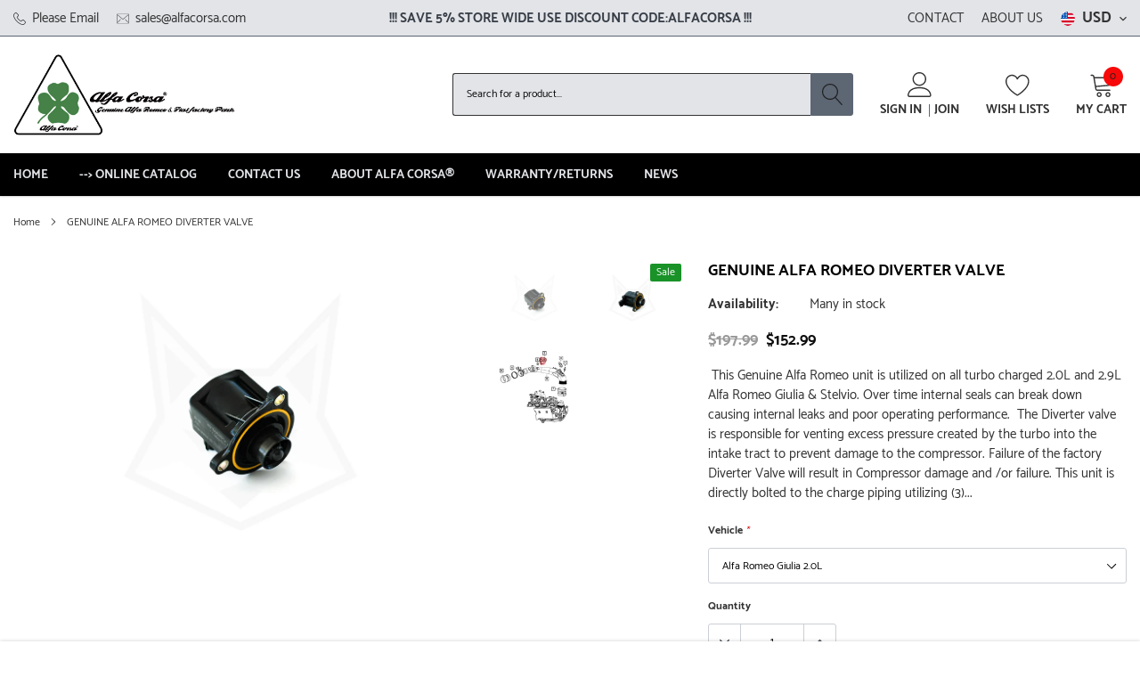

--- FILE ---
content_type: text/html; charset=utf-8
request_url: https://alfacorsa.com/products/genuine-alfa-romeo-diverter-valve-alfa-romeo-giulia-stelvio-2-0l-2-9l
body_size: 34650
content:
<!doctype html>
<html class="no-js" lang="en">
<head>

    <meta charset="utf-8">
    <meta http-equiv="X-UA-Compatible" content="IE=edge">
    <meta name="viewport" content="width=device-width, initial-scale=1, shrink-to-fit=no">
    <meta name="theme-color" content="">
    <meta name="Description" content="Spark Shopify theme developed by HaloTheme">
    <link rel="canonical" href="https://alfacorsa.com/products/genuine-alfa-romeo-diverter-valve-alfa-romeo-giulia-stelvio-2-0l-2-9l"><link rel="shortcut icon" href="//alfacorsa.com/cdn/shop/files/AC_32x32.png?v=1674233379" type="image/png"><title>GENUINE ALFA ROMEO DIVERTER VALVE
&ndash; ALFA CORSA</title><meta name="description" content="04893902AB This Genuine Alfa Romeo unit is utilized on all turbo charged 2.0L and 2.9L Alfa Romeo Giulia &amp; Stelvios. Over time internal seals can break down causing internal leaks and poor operating performance. The Diverter valve is responsible for venting excess pressure created by the turbo.">

    
        <meta property="og:type" content="product">
        <meta property="og:title" content="GENUINE ALFA ROMEO DIVERTER VALVE">
        
        <meta property="og:image" content="http://alfacorsa.com/cdn/shop/products/ALFAROMEODIVERTERVALVE1_grande.jpg?v=1628279318">
        <meta property="og:image:secure_url" content="https://alfacorsa.com/cdn/shop/products/ALFAROMEODIVERTERVALVE1_grande.jpg?v=1628279318">
        
        <meta property="og:image" content="http://alfacorsa.com/cdn/shop/products/ALFAROMEODIVERTERVALVE2_grande.jpg?v=1628279319">
        <meta property="og:image:secure_url" content="https://alfacorsa.com/cdn/shop/products/ALFAROMEODIVERTERVALVE2_grande.jpg?v=1628279319">
        
        <meta property="og:image" content="http://alfacorsa.com/cdn/shop/products/a8eca22a2dcb710ba793a620d32ad8d2_grande.png?v=1628279319">
        <meta property="og:image:secure_url" content="https://alfacorsa.com/cdn/shop/products/a8eca22a2dcb710ba793a620d32ad8d2_grande.png?v=1628279319">
        
        <meta property="og:price:amount" content="152.99">
        <meta property="og:price:currency" content="USD">
    
    
        <meta property="og:description" content="04893902AB This Genuine Alfa Romeo unit is utilized on all turbo charged 2.0L and 2.9L Alfa Romeo Giulia &amp; Stelvios. Over time internal seals can break down causing internal leaks and poor operating performance. The Diverter valve is responsible for venting excess pressure created by the turbo.">
    

    <meta property="og:url" content="https://alfacorsa.com/products/genuine-alfa-romeo-diverter-valve-alfa-romeo-giulia-stelvio-2-0l-2-9l">
    <meta property="og:site_name" content="ALFA CORSA">
    <!-- /snippets/social-meta-tags.liquid -->




<meta property="og:site_name" content="ALFA CORSA">
<meta property="og:url" content="https://alfacorsa.com/products/genuine-alfa-romeo-diverter-valve-alfa-romeo-giulia-stelvio-2-0l-2-9l">
<meta property="og:title" content="GENUINE ALFA ROMEO DIVERTER VALVE">
<meta property="og:type" content="product">
<meta property="og:description" content="04893902AB This Genuine Alfa Romeo unit is utilized on all turbo charged 2.0L and 2.9L Alfa Romeo Giulia &amp; Stelvios. Over time internal seals can break down causing internal leaks and poor operating performance. The Diverter valve is responsible for venting excess pressure created by the turbo.">

    <meta property="og:price:amount" content="152.99">
    <meta property="og:price:currency" content="USD">

<meta property="og:image" content="http://alfacorsa.com/cdn/shop/products/ALFAROMEODIVERTERVALVE1_1200x1200.jpg?v=1628279318"><meta property="og:image" content="http://alfacorsa.com/cdn/shop/products/ALFAROMEODIVERTERVALVE2_1200x1200.jpg?v=1628279319"><meta property="og:image" content="http://alfacorsa.com/cdn/shop/products/a8eca22a2dcb710ba793a620d32ad8d2_1200x1200.png?v=1628279319">
<meta property="og:image:secure_url" content="https://alfacorsa.com/cdn/shop/products/ALFAROMEODIVERTERVALVE1_1200x1200.jpg?v=1628279318"><meta property="og:image:secure_url" content="https://alfacorsa.com/cdn/shop/products/ALFAROMEODIVERTERVALVE2_1200x1200.jpg?v=1628279319"><meta property="og:image:secure_url" content="https://alfacorsa.com/cdn/shop/products/a8eca22a2dcb710ba793a620d32ad8d2_1200x1200.png?v=1628279319">


<meta name="twitter:card" content="summary_large_image">
<meta name="twitter:title" content="GENUINE ALFA ROMEO DIVERTER VALVE">
<meta name="twitter:description" content="04893902AB This Genuine Alfa Romeo unit is utilized on all turbo charged 2.0L and 2.9L Alfa Romeo Giulia &amp; Stelvios. Over time internal seals can break down causing internal leaks and poor operating performance. The Diverter valve is responsible for venting excess pressure created by the turbo.">

    
    <link href="//alfacorsa.com/cdn/shop/t/5/assets/vendor.min.css?v=37158687565064383091658749209" rel="stylesheet"><link href="//alfacorsa.com/cdn/shop/t/5/assets/theme.scss.css?v=44254608626441791871703002154" rel="stylesheet"><link href="//alfacorsa.com/cdn/shop/t/5/assets/custom.css?v=111603181540343972631658749208" rel="stylesheet"><script>
        var theme = {
            strings: {
                addToCart: "Add to cart",
                select_options: "Choose options",
                soldOut: "Sold out",
                unavailable: "Unavailable",
                regularPrice: "Regular price",
                sale: "Sale",
                showMore: "Read More",
                showLess: "Read Less",
                addressError: "Error looking up that address",
                addressNoResults: "No results for that address",
                addressQueryLimit: "You have exceeded the Google API usage limit. Consider upgrading to a \u003ca href=\"https:\/\/developers.google.com\/maps\/premium\/usage-limits\"\u003ePremium Plan\u003c\/a\u003e.",
                authError: "There was a problem authenticating your Google Maps account.",
                newWindow: "Opens in a new window.",
                external: "Opens external website.",
                newWindowExternal: "Opens external website in a new window.",
                quantityMinimumMessage: "Quantity must be 1 or more",
                unitPrice: "Unit price",
                unitPriceSeparator: "per",
                remove: "Remove",
                oneCartCount: "1 item",
                otherCartCount: "[count] items",
                quantityLabel: "Quantity: [count]",
                in_stock: "In stock",
                out_of_stock: "Out of stock",
                previous: "Prev",
                next: "Next",
                added_to_cart: "is added to your shopping cart."
            },

            moneyFormat: "${{amount}}"
        }

        window.shop_currency = "USD";
        window.multi_lang = true;
        window.show_multiple_currencies = true;
        window.show_auto_currency = false;
        window.enable_sidebar_multiple_choice = true;
        window.money_format = "${{amount}}";
        document.documentElement.className = document.documentElement.className.replace('no-js', 'js');
    </script><script>window.performance && window.performance.mark && window.performance.mark('shopify.content_for_header.start');</script><meta name="google-site-verification" content="Sh-0k2T6h-9C-UUxODcPzaAUpcGT7An7k2HI19ZYrsE">
<meta id="shopify-digital-wallet" name="shopify-digital-wallet" content="/27695972435/digital_wallets/dialog">
<meta name="shopify-checkout-api-token" content="e3378a314dcdbcb77dbad5b43f9349da">
<meta id="in-context-paypal-metadata" data-shop-id="27695972435" data-venmo-supported="false" data-environment="production" data-locale="en_US" data-paypal-v4="true" data-currency="USD">
<link rel="alternate" type="application/json+oembed" href="https://alfacorsa.com/products/genuine-alfa-romeo-diverter-valve-alfa-romeo-giulia-stelvio-2-0l-2-9l.oembed">
<script async="async" src="/checkouts/internal/preloads.js?locale=en-US"></script>
<link rel="preconnect" href="https://shop.app" crossorigin="anonymous">
<script async="async" src="https://shop.app/checkouts/internal/preloads.js?locale=en-US&shop_id=27695972435" crossorigin="anonymous"></script>
<script id="apple-pay-shop-capabilities" type="application/json">{"shopId":27695972435,"countryCode":"US","currencyCode":"USD","merchantCapabilities":["supports3DS"],"merchantId":"gid:\/\/shopify\/Shop\/27695972435","merchantName":"ALFA CORSA","requiredBillingContactFields":["postalAddress","email"],"requiredShippingContactFields":["postalAddress","email"],"shippingType":"shipping","supportedNetworks":["visa","masterCard","amex","discover","elo","jcb"],"total":{"type":"pending","label":"ALFA CORSA","amount":"1.00"},"shopifyPaymentsEnabled":true,"supportsSubscriptions":true}</script>
<script id="shopify-features" type="application/json">{"accessToken":"e3378a314dcdbcb77dbad5b43f9349da","betas":["rich-media-storefront-analytics"],"domain":"alfacorsa.com","predictiveSearch":true,"shopId":27695972435,"locale":"en"}</script>
<script>var Shopify = Shopify || {};
Shopify.shop = "grey-fox-research.myshopify.com";
Shopify.locale = "en";
Shopify.currency = {"active":"USD","rate":"1.0"};
Shopify.country = "US";
Shopify.theme = {"name":"ALFACORSA2023","id":123250278483,"schema_name":"Caros","schema_version":"1.0.0","theme_store_id":null,"role":"main"};
Shopify.theme.handle = "null";
Shopify.theme.style = {"id":null,"handle":null};
Shopify.cdnHost = "alfacorsa.com/cdn";
Shopify.routes = Shopify.routes || {};
Shopify.routes.root = "/";</script>
<script type="module">!function(o){(o.Shopify=o.Shopify||{}).modules=!0}(window);</script>
<script>!function(o){function n(){var o=[];function n(){o.push(Array.prototype.slice.apply(arguments))}return n.q=o,n}var t=o.Shopify=o.Shopify||{};t.loadFeatures=n(),t.autoloadFeatures=n()}(window);</script>
<script>
  window.ShopifyPay = window.ShopifyPay || {};
  window.ShopifyPay.apiHost = "shop.app\/pay";
  window.ShopifyPay.redirectState = null;
</script>
<script id="shop-js-analytics" type="application/json">{"pageType":"product"}</script>
<script defer="defer" async type="module" src="//alfacorsa.com/cdn/shopifycloud/shop-js/modules/v2/client.init-shop-cart-sync_BT-GjEfc.en.esm.js"></script>
<script defer="defer" async type="module" src="//alfacorsa.com/cdn/shopifycloud/shop-js/modules/v2/chunk.common_D58fp_Oc.esm.js"></script>
<script defer="defer" async type="module" src="//alfacorsa.com/cdn/shopifycloud/shop-js/modules/v2/chunk.modal_xMitdFEc.esm.js"></script>
<script type="module">
  await import("//alfacorsa.com/cdn/shopifycloud/shop-js/modules/v2/client.init-shop-cart-sync_BT-GjEfc.en.esm.js");
await import("//alfacorsa.com/cdn/shopifycloud/shop-js/modules/v2/chunk.common_D58fp_Oc.esm.js");
await import("//alfacorsa.com/cdn/shopifycloud/shop-js/modules/v2/chunk.modal_xMitdFEc.esm.js");

  window.Shopify.SignInWithShop?.initShopCartSync?.({"fedCMEnabled":true,"windoidEnabled":true});

</script>
<script defer="defer" async type="module" src="//alfacorsa.com/cdn/shopifycloud/shop-js/modules/v2/client.payment-terms_Ci9AEqFq.en.esm.js"></script>
<script defer="defer" async type="module" src="//alfacorsa.com/cdn/shopifycloud/shop-js/modules/v2/chunk.common_D58fp_Oc.esm.js"></script>
<script defer="defer" async type="module" src="//alfacorsa.com/cdn/shopifycloud/shop-js/modules/v2/chunk.modal_xMitdFEc.esm.js"></script>
<script type="module">
  await import("//alfacorsa.com/cdn/shopifycloud/shop-js/modules/v2/client.payment-terms_Ci9AEqFq.en.esm.js");
await import("//alfacorsa.com/cdn/shopifycloud/shop-js/modules/v2/chunk.common_D58fp_Oc.esm.js");
await import("//alfacorsa.com/cdn/shopifycloud/shop-js/modules/v2/chunk.modal_xMitdFEc.esm.js");

  
</script>
<script>
  window.Shopify = window.Shopify || {};
  if (!window.Shopify.featureAssets) window.Shopify.featureAssets = {};
  window.Shopify.featureAssets['shop-js'] = {"shop-cart-sync":["modules/v2/client.shop-cart-sync_DZOKe7Ll.en.esm.js","modules/v2/chunk.common_D58fp_Oc.esm.js","modules/v2/chunk.modal_xMitdFEc.esm.js"],"init-fed-cm":["modules/v2/client.init-fed-cm_B6oLuCjv.en.esm.js","modules/v2/chunk.common_D58fp_Oc.esm.js","modules/v2/chunk.modal_xMitdFEc.esm.js"],"shop-cash-offers":["modules/v2/client.shop-cash-offers_D2sdYoxE.en.esm.js","modules/v2/chunk.common_D58fp_Oc.esm.js","modules/v2/chunk.modal_xMitdFEc.esm.js"],"shop-login-button":["modules/v2/client.shop-login-button_QeVjl5Y3.en.esm.js","modules/v2/chunk.common_D58fp_Oc.esm.js","modules/v2/chunk.modal_xMitdFEc.esm.js"],"pay-button":["modules/v2/client.pay-button_DXTOsIq6.en.esm.js","modules/v2/chunk.common_D58fp_Oc.esm.js","modules/v2/chunk.modal_xMitdFEc.esm.js"],"shop-button":["modules/v2/client.shop-button_DQZHx9pm.en.esm.js","modules/v2/chunk.common_D58fp_Oc.esm.js","modules/v2/chunk.modal_xMitdFEc.esm.js"],"avatar":["modules/v2/client.avatar_BTnouDA3.en.esm.js"],"init-windoid":["modules/v2/client.init-windoid_CR1B-cfM.en.esm.js","modules/v2/chunk.common_D58fp_Oc.esm.js","modules/v2/chunk.modal_xMitdFEc.esm.js"],"init-shop-for-new-customer-accounts":["modules/v2/client.init-shop-for-new-customer-accounts_C_vY_xzh.en.esm.js","modules/v2/client.shop-login-button_QeVjl5Y3.en.esm.js","modules/v2/chunk.common_D58fp_Oc.esm.js","modules/v2/chunk.modal_xMitdFEc.esm.js"],"init-shop-email-lookup-coordinator":["modules/v2/client.init-shop-email-lookup-coordinator_BI7n9ZSv.en.esm.js","modules/v2/chunk.common_D58fp_Oc.esm.js","modules/v2/chunk.modal_xMitdFEc.esm.js"],"init-shop-cart-sync":["modules/v2/client.init-shop-cart-sync_BT-GjEfc.en.esm.js","modules/v2/chunk.common_D58fp_Oc.esm.js","modules/v2/chunk.modal_xMitdFEc.esm.js"],"shop-toast-manager":["modules/v2/client.shop-toast-manager_DiYdP3xc.en.esm.js","modules/v2/chunk.common_D58fp_Oc.esm.js","modules/v2/chunk.modal_xMitdFEc.esm.js"],"init-customer-accounts":["modules/v2/client.init-customer-accounts_D9ZNqS-Q.en.esm.js","modules/v2/client.shop-login-button_QeVjl5Y3.en.esm.js","modules/v2/chunk.common_D58fp_Oc.esm.js","modules/v2/chunk.modal_xMitdFEc.esm.js"],"init-customer-accounts-sign-up":["modules/v2/client.init-customer-accounts-sign-up_iGw4briv.en.esm.js","modules/v2/client.shop-login-button_QeVjl5Y3.en.esm.js","modules/v2/chunk.common_D58fp_Oc.esm.js","modules/v2/chunk.modal_xMitdFEc.esm.js"],"shop-follow-button":["modules/v2/client.shop-follow-button_CqMgW2wH.en.esm.js","modules/v2/chunk.common_D58fp_Oc.esm.js","modules/v2/chunk.modal_xMitdFEc.esm.js"],"checkout-modal":["modules/v2/client.checkout-modal_xHeaAweL.en.esm.js","modules/v2/chunk.common_D58fp_Oc.esm.js","modules/v2/chunk.modal_xMitdFEc.esm.js"],"shop-login":["modules/v2/client.shop-login_D91U-Q7h.en.esm.js","modules/v2/chunk.common_D58fp_Oc.esm.js","modules/v2/chunk.modal_xMitdFEc.esm.js"],"lead-capture":["modules/v2/client.lead-capture_BJmE1dJe.en.esm.js","modules/v2/chunk.common_D58fp_Oc.esm.js","modules/v2/chunk.modal_xMitdFEc.esm.js"],"payment-terms":["modules/v2/client.payment-terms_Ci9AEqFq.en.esm.js","modules/v2/chunk.common_D58fp_Oc.esm.js","modules/v2/chunk.modal_xMitdFEc.esm.js"]};
</script>
<script>(function() {
  var isLoaded = false;
  function asyncLoad() {
    if (isLoaded) return;
    isLoaded = true;
    var urls = ["https:\/\/zooomyapps.com\/salespop\/ZooomySalesOrderCapture.js?shop=grey-fox-research.myshopify.com","https:\/\/cdn.nfcube.com\/instafeed-5a090987dbe54eaeb3843443b9015d5a.js?shop=grey-fox-research.myshopify.com"];
    for (var i = 0; i < urls.length; i++) {
      var s = document.createElement('script');
      s.type = 'text/javascript';
      s.async = true;
      s.src = urls[i];
      var x = document.getElementsByTagName('script')[0];
      x.parentNode.insertBefore(s, x);
    }
  };
  if(window.attachEvent) {
    window.attachEvent('onload', asyncLoad);
  } else {
    window.addEventListener('load', asyncLoad, false);
  }
})();</script>
<script id="__st">var __st={"a":27695972435,"offset":-18000,"reqid":"d5ff541f-7e1d-4499-b692-5f058f3a173e-1769449570","pageurl":"alfacorsa.com\/products\/genuine-alfa-romeo-diverter-valve-alfa-romeo-giulia-stelvio-2-0l-2-9l","u":"39465f9d0b35","p":"product","rtyp":"product","rid":4744809152595};</script>
<script>window.ShopifyPaypalV4VisibilityTracking = true;</script>
<script id="captcha-bootstrap">!function(){'use strict';const t='contact',e='account',n='new_comment',o=[[t,t],['blogs',n],['comments',n],[t,'customer']],c=[[e,'customer_login'],[e,'guest_login'],[e,'recover_customer_password'],[e,'create_customer']],r=t=>t.map((([t,e])=>`form[action*='/${t}']:not([data-nocaptcha='true']) input[name='form_type'][value='${e}']`)).join(','),a=t=>()=>t?[...document.querySelectorAll(t)].map((t=>t.form)):[];function s(){const t=[...o],e=r(t);return a(e)}const i='password',u='form_key',d=['recaptcha-v3-token','g-recaptcha-response','h-captcha-response',i],f=()=>{try{return window.sessionStorage}catch{return}},m='__shopify_v',_=t=>t.elements[u];function p(t,e,n=!1){try{const o=window.sessionStorage,c=JSON.parse(o.getItem(e)),{data:r}=function(t){const{data:e,action:n}=t;return t[m]||n?{data:e,action:n}:{data:t,action:n}}(c);for(const[e,n]of Object.entries(r))t.elements[e]&&(t.elements[e].value=n);n&&o.removeItem(e)}catch(o){console.error('form repopulation failed',{error:o})}}const l='form_type',E='cptcha';function T(t){t.dataset[E]=!0}const w=window,h=w.document,L='Shopify',v='ce_forms',y='captcha';let A=!1;((t,e)=>{const n=(g='f06e6c50-85a8-45c8-87d0-21a2b65856fe',I='https://cdn.shopify.com/shopifycloud/storefront-forms-hcaptcha/ce_storefront_forms_captcha_hcaptcha.v1.5.2.iife.js',D={infoText:'Protected by hCaptcha',privacyText:'Privacy',termsText:'Terms'},(t,e,n)=>{const o=w[L][v],c=o.bindForm;if(c)return c(t,g,e,D).then(n);var r;o.q.push([[t,g,e,D],n]),r=I,A||(h.body.append(Object.assign(h.createElement('script'),{id:'captcha-provider',async:!0,src:r})),A=!0)});var g,I,D;w[L]=w[L]||{},w[L][v]=w[L][v]||{},w[L][v].q=[],w[L][y]=w[L][y]||{},w[L][y].protect=function(t,e){n(t,void 0,e),T(t)},Object.freeze(w[L][y]),function(t,e,n,w,h,L){const[v,y,A,g]=function(t,e,n){const i=e?o:[],u=t?c:[],d=[...i,...u],f=r(d),m=r(i),_=r(d.filter((([t,e])=>n.includes(e))));return[a(f),a(m),a(_),s()]}(w,h,L),I=t=>{const e=t.target;return e instanceof HTMLFormElement?e:e&&e.form},D=t=>v().includes(t);t.addEventListener('submit',(t=>{const e=I(t);if(!e)return;const n=D(e)&&!e.dataset.hcaptchaBound&&!e.dataset.recaptchaBound,o=_(e),c=g().includes(e)&&(!o||!o.value);(n||c)&&t.preventDefault(),c&&!n&&(function(t){try{if(!f())return;!function(t){const e=f();if(!e)return;const n=_(t);if(!n)return;const o=n.value;o&&e.removeItem(o)}(t);const e=Array.from(Array(32),(()=>Math.random().toString(36)[2])).join('');!function(t,e){_(t)||t.append(Object.assign(document.createElement('input'),{type:'hidden',name:u})),t.elements[u].value=e}(t,e),function(t,e){const n=f();if(!n)return;const o=[...t.querySelectorAll(`input[type='${i}']`)].map((({name:t})=>t)),c=[...d,...o],r={};for(const[a,s]of new FormData(t).entries())c.includes(a)||(r[a]=s);n.setItem(e,JSON.stringify({[m]:1,action:t.action,data:r}))}(t,e)}catch(e){console.error('failed to persist form',e)}}(e),e.submit())}));const S=(t,e)=>{t&&!t.dataset[E]&&(n(t,e.some((e=>e===t))),T(t))};for(const o of['focusin','change'])t.addEventListener(o,(t=>{const e=I(t);D(e)&&S(e,y())}));const B=e.get('form_key'),M=e.get(l),P=B&&M;t.addEventListener('DOMContentLoaded',(()=>{const t=y();if(P)for(const e of t)e.elements[l].value===M&&p(e,B);[...new Set([...A(),...v().filter((t=>'true'===t.dataset.shopifyCaptcha))])].forEach((e=>S(e,t)))}))}(h,new URLSearchParams(w.location.search),n,t,e,['guest_login'])})(!0,!0)}();</script>
<script integrity="sha256-4kQ18oKyAcykRKYeNunJcIwy7WH5gtpwJnB7kiuLZ1E=" data-source-attribution="shopify.loadfeatures" defer="defer" src="//alfacorsa.com/cdn/shopifycloud/storefront/assets/storefront/load_feature-a0a9edcb.js" crossorigin="anonymous"></script>
<script crossorigin="anonymous" defer="defer" src="//alfacorsa.com/cdn/shopifycloud/storefront/assets/shopify_pay/storefront-65b4c6d7.js?v=20250812"></script>
<script data-source-attribution="shopify.dynamic_checkout.dynamic.init">var Shopify=Shopify||{};Shopify.PaymentButton=Shopify.PaymentButton||{isStorefrontPortableWallets:!0,init:function(){window.Shopify.PaymentButton.init=function(){};var t=document.createElement("script");t.src="https://alfacorsa.com/cdn/shopifycloud/portable-wallets/latest/portable-wallets.en.js",t.type="module",document.head.appendChild(t)}};
</script>
<script data-source-attribution="shopify.dynamic_checkout.buyer_consent">
  function portableWalletsHideBuyerConsent(e){var t=document.getElementById("shopify-buyer-consent"),n=document.getElementById("shopify-subscription-policy-button");t&&n&&(t.classList.add("hidden"),t.setAttribute("aria-hidden","true"),n.removeEventListener("click",e))}function portableWalletsShowBuyerConsent(e){var t=document.getElementById("shopify-buyer-consent"),n=document.getElementById("shopify-subscription-policy-button");t&&n&&(t.classList.remove("hidden"),t.removeAttribute("aria-hidden"),n.addEventListener("click",e))}window.Shopify?.PaymentButton&&(window.Shopify.PaymentButton.hideBuyerConsent=portableWalletsHideBuyerConsent,window.Shopify.PaymentButton.showBuyerConsent=portableWalletsShowBuyerConsent);
</script>
<script data-source-attribution="shopify.dynamic_checkout.cart.bootstrap">document.addEventListener("DOMContentLoaded",(function(){function t(){return document.querySelector("shopify-accelerated-checkout-cart, shopify-accelerated-checkout")}if(t())Shopify.PaymentButton.init();else{new MutationObserver((function(e,n){t()&&(Shopify.PaymentButton.init(),n.disconnect())})).observe(document.body,{childList:!0,subtree:!0})}}));
</script>
<link id="shopify-accelerated-checkout-styles" rel="stylesheet" media="screen" href="https://alfacorsa.com/cdn/shopifycloud/portable-wallets/latest/accelerated-checkout-backwards-compat.css" crossorigin="anonymous">
<style id="shopify-accelerated-checkout-cart">
        #shopify-buyer-consent {
  margin-top: 1em;
  display: inline-block;
  width: 100%;
}

#shopify-buyer-consent.hidden {
  display: none;
}

#shopify-subscription-policy-button {
  background: none;
  border: none;
  padding: 0;
  text-decoration: underline;
  font-size: inherit;
  cursor: pointer;
}

#shopify-subscription-policy-button::before {
  box-shadow: none;
}

      </style>

<script>window.performance && window.performance.mark && window.performance.mark('shopify.content_for_header.end');</script>

<script src="https://cdn.shopify.com/extensions/019b35a3-cff8-7eb0-85f4-edb1f960047c/avada-app-49/assets/avada-cookie.js" type="text/javascript" defer="defer"></script>
<link href="https://monorail-edge.shopifysvc.com" rel="dns-prefetch">
<script>(function(){if ("sendBeacon" in navigator && "performance" in window) {try {var session_token_from_headers = performance.getEntriesByType('navigation')[0].serverTiming.find(x => x.name == '_s').description;} catch {var session_token_from_headers = undefined;}var session_cookie_matches = document.cookie.match(/_shopify_s=([^;]*)/);var session_token_from_cookie = session_cookie_matches && session_cookie_matches.length === 2 ? session_cookie_matches[1] : "";var session_token = session_token_from_headers || session_token_from_cookie || "";function handle_abandonment_event(e) {var entries = performance.getEntries().filter(function(entry) {return /monorail-edge.shopifysvc.com/.test(entry.name);});if (!window.abandonment_tracked && entries.length === 0) {window.abandonment_tracked = true;var currentMs = Date.now();var navigation_start = performance.timing.navigationStart;var payload = {shop_id: 27695972435,url: window.location.href,navigation_start,duration: currentMs - navigation_start,session_token,page_type: "product"};window.navigator.sendBeacon("https://monorail-edge.shopifysvc.com/v1/produce", JSON.stringify({schema_id: "online_store_buyer_site_abandonment/1.1",payload: payload,metadata: {event_created_at_ms: currentMs,event_sent_at_ms: currentMs}}));}}window.addEventListener('pagehide', handle_abandonment_event);}}());</script>
<script id="web-pixels-manager-setup">(function e(e,d,r,n,o){if(void 0===o&&(o={}),!Boolean(null===(a=null===(i=window.Shopify)||void 0===i?void 0:i.analytics)||void 0===a?void 0:a.replayQueue)){var i,a;window.Shopify=window.Shopify||{};var t=window.Shopify;t.analytics=t.analytics||{};var s=t.analytics;s.replayQueue=[],s.publish=function(e,d,r){return s.replayQueue.push([e,d,r]),!0};try{self.performance.mark("wpm:start")}catch(e){}var l=function(){var e={modern:/Edge?\/(1{2}[4-9]|1[2-9]\d|[2-9]\d{2}|\d{4,})\.\d+(\.\d+|)|Firefox\/(1{2}[4-9]|1[2-9]\d|[2-9]\d{2}|\d{4,})\.\d+(\.\d+|)|Chrom(ium|e)\/(9{2}|\d{3,})\.\d+(\.\d+|)|(Maci|X1{2}).+ Version\/(15\.\d+|(1[6-9]|[2-9]\d|\d{3,})\.\d+)([,.]\d+|)( \(\w+\)|)( Mobile\/\w+|) Safari\/|Chrome.+OPR\/(9{2}|\d{3,})\.\d+\.\d+|(CPU[ +]OS|iPhone[ +]OS|CPU[ +]iPhone|CPU IPhone OS|CPU iPad OS)[ +]+(15[._]\d+|(1[6-9]|[2-9]\d|\d{3,})[._]\d+)([._]\d+|)|Android:?[ /-](13[3-9]|1[4-9]\d|[2-9]\d{2}|\d{4,})(\.\d+|)(\.\d+|)|Android.+Firefox\/(13[5-9]|1[4-9]\d|[2-9]\d{2}|\d{4,})\.\d+(\.\d+|)|Android.+Chrom(ium|e)\/(13[3-9]|1[4-9]\d|[2-9]\d{2}|\d{4,})\.\d+(\.\d+|)|SamsungBrowser\/([2-9]\d|\d{3,})\.\d+/,legacy:/Edge?\/(1[6-9]|[2-9]\d|\d{3,})\.\d+(\.\d+|)|Firefox\/(5[4-9]|[6-9]\d|\d{3,})\.\d+(\.\d+|)|Chrom(ium|e)\/(5[1-9]|[6-9]\d|\d{3,})\.\d+(\.\d+|)([\d.]+$|.*Safari\/(?![\d.]+ Edge\/[\d.]+$))|(Maci|X1{2}).+ Version\/(10\.\d+|(1[1-9]|[2-9]\d|\d{3,})\.\d+)([,.]\d+|)( \(\w+\)|)( Mobile\/\w+|) Safari\/|Chrome.+OPR\/(3[89]|[4-9]\d|\d{3,})\.\d+\.\d+|(CPU[ +]OS|iPhone[ +]OS|CPU[ +]iPhone|CPU IPhone OS|CPU iPad OS)[ +]+(10[._]\d+|(1[1-9]|[2-9]\d|\d{3,})[._]\d+)([._]\d+|)|Android:?[ /-](13[3-9]|1[4-9]\d|[2-9]\d{2}|\d{4,})(\.\d+|)(\.\d+|)|Mobile Safari.+OPR\/([89]\d|\d{3,})\.\d+\.\d+|Android.+Firefox\/(13[5-9]|1[4-9]\d|[2-9]\d{2}|\d{4,})\.\d+(\.\d+|)|Android.+Chrom(ium|e)\/(13[3-9]|1[4-9]\d|[2-9]\d{2}|\d{4,})\.\d+(\.\d+|)|Android.+(UC? ?Browser|UCWEB|U3)[ /]?(15\.([5-9]|\d{2,})|(1[6-9]|[2-9]\d|\d{3,})\.\d+)\.\d+|SamsungBrowser\/(5\.\d+|([6-9]|\d{2,})\.\d+)|Android.+MQ{2}Browser\/(14(\.(9|\d{2,})|)|(1[5-9]|[2-9]\d|\d{3,})(\.\d+|))(\.\d+|)|K[Aa][Ii]OS\/(3\.\d+|([4-9]|\d{2,})\.\d+)(\.\d+|)/},d=e.modern,r=e.legacy,n=navigator.userAgent;return n.match(d)?"modern":n.match(r)?"legacy":"unknown"}(),u="modern"===l?"modern":"legacy",c=(null!=n?n:{modern:"",legacy:""})[u],f=function(e){return[e.baseUrl,"/wpm","/b",e.hashVersion,"modern"===e.buildTarget?"m":"l",".js"].join("")}({baseUrl:d,hashVersion:r,buildTarget:u}),m=function(e){var d=e.version,r=e.bundleTarget,n=e.surface,o=e.pageUrl,i=e.monorailEndpoint;return{emit:function(e){var a=e.status,t=e.errorMsg,s=(new Date).getTime(),l=JSON.stringify({metadata:{event_sent_at_ms:s},events:[{schema_id:"web_pixels_manager_load/3.1",payload:{version:d,bundle_target:r,page_url:o,status:a,surface:n,error_msg:t},metadata:{event_created_at_ms:s}}]});if(!i)return console&&console.warn&&console.warn("[Web Pixels Manager] No Monorail endpoint provided, skipping logging."),!1;try{return self.navigator.sendBeacon.bind(self.navigator)(i,l)}catch(e){}var u=new XMLHttpRequest;try{return u.open("POST",i,!0),u.setRequestHeader("Content-Type","text/plain"),u.send(l),!0}catch(e){return console&&console.warn&&console.warn("[Web Pixels Manager] Got an unhandled error while logging to Monorail."),!1}}}}({version:r,bundleTarget:l,surface:e.surface,pageUrl:self.location.href,monorailEndpoint:e.monorailEndpoint});try{o.browserTarget=l,function(e){var d=e.src,r=e.async,n=void 0===r||r,o=e.onload,i=e.onerror,a=e.sri,t=e.scriptDataAttributes,s=void 0===t?{}:t,l=document.createElement("script"),u=document.querySelector("head"),c=document.querySelector("body");if(l.async=n,l.src=d,a&&(l.integrity=a,l.crossOrigin="anonymous"),s)for(var f in s)if(Object.prototype.hasOwnProperty.call(s,f))try{l.dataset[f]=s[f]}catch(e){}if(o&&l.addEventListener("load",o),i&&l.addEventListener("error",i),u)u.appendChild(l);else{if(!c)throw new Error("Did not find a head or body element to append the script");c.appendChild(l)}}({src:f,async:!0,onload:function(){if(!function(){var e,d;return Boolean(null===(d=null===(e=window.Shopify)||void 0===e?void 0:e.analytics)||void 0===d?void 0:d.initialized)}()){var d=window.webPixelsManager.init(e)||void 0;if(d){var r=window.Shopify.analytics;r.replayQueue.forEach((function(e){var r=e[0],n=e[1],o=e[2];d.publishCustomEvent(r,n,o)})),r.replayQueue=[],r.publish=d.publishCustomEvent,r.visitor=d.visitor,r.initialized=!0}}},onerror:function(){return m.emit({status:"failed",errorMsg:"".concat(f," has failed to load")})},sri:function(e){var d=/^sha384-[A-Za-z0-9+/=]+$/;return"string"==typeof e&&d.test(e)}(c)?c:"",scriptDataAttributes:o}),m.emit({status:"loading"})}catch(e){m.emit({status:"failed",errorMsg:(null==e?void 0:e.message)||"Unknown error"})}}})({shopId: 27695972435,storefrontBaseUrl: "https://alfacorsa.com",extensionsBaseUrl: "https://extensions.shopifycdn.com/cdn/shopifycloud/web-pixels-manager",monorailEndpoint: "https://monorail-edge.shopifysvc.com/unstable/produce_batch",surface: "storefront-renderer",enabledBetaFlags: ["2dca8a86"],webPixelsConfigList: [{"id":"401965139","configuration":"{\"config\":\"{\\\"pixel_id\\\":\\\"G-GSKB8C9Z01\\\",\\\"gtag_events\\\":[{\\\"type\\\":\\\"purchase\\\",\\\"action_label\\\":\\\"G-GSKB8C9Z01\\\"},{\\\"type\\\":\\\"page_view\\\",\\\"action_label\\\":\\\"G-GSKB8C9Z01\\\"},{\\\"type\\\":\\\"view_item\\\",\\\"action_label\\\":\\\"G-GSKB8C9Z01\\\"},{\\\"type\\\":\\\"search\\\",\\\"action_label\\\":\\\"G-GSKB8C9Z01\\\"},{\\\"type\\\":\\\"add_to_cart\\\",\\\"action_label\\\":\\\"G-GSKB8C9Z01\\\"},{\\\"type\\\":\\\"begin_checkout\\\",\\\"action_label\\\":\\\"G-GSKB8C9Z01\\\"},{\\\"type\\\":\\\"add_payment_info\\\",\\\"action_label\\\":\\\"G-GSKB8C9Z01\\\"}],\\\"enable_monitoring_mode\\\":false}\"}","eventPayloadVersion":"v1","runtimeContext":"OPEN","scriptVersion":"b2a88bafab3e21179ed38636efcd8a93","type":"APP","apiClientId":1780363,"privacyPurposes":[],"dataSharingAdjustments":{"protectedCustomerApprovalScopes":["read_customer_address","read_customer_email","read_customer_name","read_customer_personal_data","read_customer_phone"]}},{"id":"shopify-app-pixel","configuration":"{}","eventPayloadVersion":"v1","runtimeContext":"STRICT","scriptVersion":"0450","apiClientId":"shopify-pixel","type":"APP","privacyPurposes":["ANALYTICS","MARKETING"]},{"id":"shopify-custom-pixel","eventPayloadVersion":"v1","runtimeContext":"LAX","scriptVersion":"0450","apiClientId":"shopify-pixel","type":"CUSTOM","privacyPurposes":["ANALYTICS","MARKETING"]}],isMerchantRequest: false,initData: {"shop":{"name":"ALFA CORSA","paymentSettings":{"currencyCode":"USD"},"myshopifyDomain":"grey-fox-research.myshopify.com","countryCode":"US","storefrontUrl":"https:\/\/alfacorsa.com"},"customer":null,"cart":null,"checkout":null,"productVariants":[{"price":{"amount":152.99,"currencyCode":"USD"},"product":{"title":"GENUINE ALFA ROMEO DIVERTER VALVE","vendor":"GENUINE ALFA ROMEO","id":"4744809152595","untranslatedTitle":"GENUINE ALFA ROMEO DIVERTER VALVE","url":"\/products\/genuine-alfa-romeo-diverter-valve-alfa-romeo-giulia-stelvio-2-0l-2-9l","type":""},"id":"32396897747027","image":{"src":"\/\/alfacorsa.com\/cdn\/shop\/products\/ALFAROMEODIVERTERVALVE1.jpg?v=1628279318"},"sku":"04893902AB","title":"Alfa Romeo Giulia 2.0L","untranslatedTitle":"Alfa Romeo Giulia 2.0L"},{"price":{"amount":152.99,"currencyCode":"USD"},"product":{"title":"GENUINE ALFA ROMEO DIVERTER VALVE","vendor":"GENUINE ALFA ROMEO","id":"4744809152595","untranslatedTitle":"GENUINE ALFA ROMEO DIVERTER VALVE","url":"\/products\/genuine-alfa-romeo-diverter-valve-alfa-romeo-giulia-stelvio-2-0l-2-9l","type":""},"id":"32396897779795","image":{"src":"\/\/alfacorsa.com\/cdn\/shop\/products\/ALFAROMEODIVERTERVALVE1.jpg?v=1628279318"},"sku":"04893902AB","title":"Alfa Romeo Giulia Quadrifoglio 2.9L","untranslatedTitle":"Alfa Romeo Giulia Quadrifoglio 2.9L"},{"price":{"amount":152.99,"currencyCode":"USD"},"product":{"title":"GENUINE ALFA ROMEO DIVERTER VALVE","vendor":"GENUINE ALFA ROMEO","id":"4744809152595","untranslatedTitle":"GENUINE ALFA ROMEO DIVERTER VALVE","url":"\/products\/genuine-alfa-romeo-diverter-valve-alfa-romeo-giulia-stelvio-2-0l-2-9l","type":""},"id":"32396897812563","image":{"src":"\/\/alfacorsa.com\/cdn\/shop\/products\/ALFAROMEODIVERTERVALVE1.jpg?v=1628279318"},"sku":"04893902AB","title":"Alfa Romeo Stelvio 2.0L","untranslatedTitle":"Alfa Romeo Stelvio 2.0L"},{"price":{"amount":152.99,"currencyCode":"USD"},"product":{"title":"GENUINE ALFA ROMEO DIVERTER VALVE","vendor":"GENUINE ALFA ROMEO","id":"4744809152595","untranslatedTitle":"GENUINE ALFA ROMEO DIVERTER VALVE","url":"\/products\/genuine-alfa-romeo-diverter-valve-alfa-romeo-giulia-stelvio-2-0l-2-9l","type":""},"id":"32396897845331","image":{"src":"\/\/alfacorsa.com\/cdn\/shop\/products\/ALFAROMEODIVERTERVALVE1.jpg?v=1628279318"},"sku":"04893902AB","title":"Alfa Romeo Stelvio Quadrifoglio 2.9L","untranslatedTitle":"Alfa Romeo Stelvio Quadrifoglio 2.9L"}],"purchasingCompany":null},},"https://alfacorsa.com/cdn","fcfee988w5aeb613cpc8e4bc33m6693e112",{"modern":"","legacy":""},{"shopId":"27695972435","storefrontBaseUrl":"https:\/\/alfacorsa.com","extensionBaseUrl":"https:\/\/extensions.shopifycdn.com\/cdn\/shopifycloud\/web-pixels-manager","surface":"storefront-renderer","enabledBetaFlags":"[\"2dca8a86\"]","isMerchantRequest":"false","hashVersion":"fcfee988w5aeb613cpc8e4bc33m6693e112","publish":"custom","events":"[[\"page_viewed\",{}],[\"product_viewed\",{\"productVariant\":{\"price\":{\"amount\":152.99,\"currencyCode\":\"USD\"},\"product\":{\"title\":\"GENUINE ALFA ROMEO DIVERTER VALVE\",\"vendor\":\"GENUINE ALFA ROMEO\",\"id\":\"4744809152595\",\"untranslatedTitle\":\"GENUINE ALFA ROMEO DIVERTER VALVE\",\"url\":\"\/products\/genuine-alfa-romeo-diverter-valve-alfa-romeo-giulia-stelvio-2-0l-2-9l\",\"type\":\"\"},\"id\":\"32396897747027\",\"image\":{\"src\":\"\/\/alfacorsa.com\/cdn\/shop\/products\/ALFAROMEODIVERTERVALVE1.jpg?v=1628279318\"},\"sku\":\"04893902AB\",\"title\":\"Alfa Romeo Giulia 2.0L\",\"untranslatedTitle\":\"Alfa Romeo Giulia 2.0L\"}}]]"});</script><script>
  window.ShopifyAnalytics = window.ShopifyAnalytics || {};
  window.ShopifyAnalytics.meta = window.ShopifyAnalytics.meta || {};
  window.ShopifyAnalytics.meta.currency = 'USD';
  var meta = {"product":{"id":4744809152595,"gid":"gid:\/\/shopify\/Product\/4744809152595","vendor":"GENUINE ALFA ROMEO","type":"","handle":"genuine-alfa-romeo-diverter-valve-alfa-romeo-giulia-stelvio-2-0l-2-9l","variants":[{"id":32396897747027,"price":15299,"name":"GENUINE ALFA ROMEO DIVERTER VALVE - Alfa Romeo Giulia 2.0L","public_title":"Alfa Romeo Giulia 2.0L","sku":"04893902AB"},{"id":32396897779795,"price":15299,"name":"GENUINE ALFA ROMEO DIVERTER VALVE - Alfa Romeo Giulia Quadrifoglio 2.9L","public_title":"Alfa Romeo Giulia Quadrifoglio 2.9L","sku":"04893902AB"},{"id":32396897812563,"price":15299,"name":"GENUINE ALFA ROMEO DIVERTER VALVE - Alfa Romeo Stelvio 2.0L","public_title":"Alfa Romeo Stelvio 2.0L","sku":"04893902AB"},{"id":32396897845331,"price":15299,"name":"GENUINE ALFA ROMEO DIVERTER VALVE - Alfa Romeo Stelvio Quadrifoglio 2.9L","public_title":"Alfa Romeo Stelvio Quadrifoglio 2.9L","sku":"04893902AB"}],"remote":false},"page":{"pageType":"product","resourceType":"product","resourceId":4744809152595,"requestId":"d5ff541f-7e1d-4499-b692-5f058f3a173e-1769449570"}};
  for (var attr in meta) {
    window.ShopifyAnalytics.meta[attr] = meta[attr];
  }
</script>
<script class="analytics">
  (function () {
    var customDocumentWrite = function(content) {
      var jquery = null;

      if (window.jQuery) {
        jquery = window.jQuery;
      } else if (window.Checkout && window.Checkout.$) {
        jquery = window.Checkout.$;
      }

      if (jquery) {
        jquery('body').append(content);
      }
    };

    var hasLoggedConversion = function(token) {
      if (token) {
        return document.cookie.indexOf('loggedConversion=' + token) !== -1;
      }
      return false;
    }

    var setCookieIfConversion = function(token) {
      if (token) {
        var twoMonthsFromNow = new Date(Date.now());
        twoMonthsFromNow.setMonth(twoMonthsFromNow.getMonth() + 2);

        document.cookie = 'loggedConversion=' + token + '; expires=' + twoMonthsFromNow;
      }
    }

    var trekkie = window.ShopifyAnalytics.lib = window.trekkie = window.trekkie || [];
    if (trekkie.integrations) {
      return;
    }
    trekkie.methods = [
      'identify',
      'page',
      'ready',
      'track',
      'trackForm',
      'trackLink'
    ];
    trekkie.factory = function(method) {
      return function() {
        var args = Array.prototype.slice.call(arguments);
        args.unshift(method);
        trekkie.push(args);
        return trekkie;
      };
    };
    for (var i = 0; i < trekkie.methods.length; i++) {
      var key = trekkie.methods[i];
      trekkie[key] = trekkie.factory(key);
    }
    trekkie.load = function(config) {
      trekkie.config = config || {};
      trekkie.config.initialDocumentCookie = document.cookie;
      var first = document.getElementsByTagName('script')[0];
      var script = document.createElement('script');
      script.type = 'text/javascript';
      script.onerror = function(e) {
        var scriptFallback = document.createElement('script');
        scriptFallback.type = 'text/javascript';
        scriptFallback.onerror = function(error) {
                var Monorail = {
      produce: function produce(monorailDomain, schemaId, payload) {
        var currentMs = new Date().getTime();
        var event = {
          schema_id: schemaId,
          payload: payload,
          metadata: {
            event_created_at_ms: currentMs,
            event_sent_at_ms: currentMs
          }
        };
        return Monorail.sendRequest("https://" + monorailDomain + "/v1/produce", JSON.stringify(event));
      },
      sendRequest: function sendRequest(endpointUrl, payload) {
        // Try the sendBeacon API
        if (window && window.navigator && typeof window.navigator.sendBeacon === 'function' && typeof window.Blob === 'function' && !Monorail.isIos12()) {
          var blobData = new window.Blob([payload], {
            type: 'text/plain'
          });

          if (window.navigator.sendBeacon(endpointUrl, blobData)) {
            return true;
          } // sendBeacon was not successful

        } // XHR beacon

        var xhr = new XMLHttpRequest();

        try {
          xhr.open('POST', endpointUrl);
          xhr.setRequestHeader('Content-Type', 'text/plain');
          xhr.send(payload);
        } catch (e) {
          console.log(e);
        }

        return false;
      },
      isIos12: function isIos12() {
        return window.navigator.userAgent.lastIndexOf('iPhone; CPU iPhone OS 12_') !== -1 || window.navigator.userAgent.lastIndexOf('iPad; CPU OS 12_') !== -1;
      }
    };
    Monorail.produce('monorail-edge.shopifysvc.com',
      'trekkie_storefront_load_errors/1.1',
      {shop_id: 27695972435,
      theme_id: 123250278483,
      app_name: "storefront",
      context_url: window.location.href,
      source_url: "//alfacorsa.com/cdn/s/trekkie.storefront.a804e9514e4efded663580eddd6991fcc12b5451.min.js"});

        };
        scriptFallback.async = true;
        scriptFallback.src = '//alfacorsa.com/cdn/s/trekkie.storefront.a804e9514e4efded663580eddd6991fcc12b5451.min.js';
        first.parentNode.insertBefore(scriptFallback, first);
      };
      script.async = true;
      script.src = '//alfacorsa.com/cdn/s/trekkie.storefront.a804e9514e4efded663580eddd6991fcc12b5451.min.js';
      first.parentNode.insertBefore(script, first);
    };
    trekkie.load(
      {"Trekkie":{"appName":"storefront","development":false,"defaultAttributes":{"shopId":27695972435,"isMerchantRequest":null,"themeId":123250278483,"themeCityHash":"5988693927670787245","contentLanguage":"en","currency":"USD","eventMetadataId":"04151f42-523e-475e-a2f8-fa3bb8082a85"},"isServerSideCookieWritingEnabled":true,"monorailRegion":"shop_domain","enabledBetaFlags":["65f19447"]},"Session Attribution":{},"S2S":{"facebookCapiEnabled":false,"source":"trekkie-storefront-renderer","apiClientId":580111}}
    );

    var loaded = false;
    trekkie.ready(function() {
      if (loaded) return;
      loaded = true;

      window.ShopifyAnalytics.lib = window.trekkie;

      var originalDocumentWrite = document.write;
      document.write = customDocumentWrite;
      try { window.ShopifyAnalytics.merchantGoogleAnalytics.call(this); } catch(error) {};
      document.write = originalDocumentWrite;

      window.ShopifyAnalytics.lib.page(null,{"pageType":"product","resourceType":"product","resourceId":4744809152595,"requestId":"d5ff541f-7e1d-4499-b692-5f058f3a173e-1769449570","shopifyEmitted":true});

      var match = window.location.pathname.match(/checkouts\/(.+)\/(thank_you|post_purchase)/)
      var token = match? match[1]: undefined;
      if (!hasLoggedConversion(token)) {
        setCookieIfConversion(token);
        window.ShopifyAnalytics.lib.track("Viewed Product",{"currency":"USD","variantId":32396897747027,"productId":4744809152595,"productGid":"gid:\/\/shopify\/Product\/4744809152595","name":"GENUINE ALFA ROMEO DIVERTER VALVE - Alfa Romeo Giulia 2.0L","price":"152.99","sku":"04893902AB","brand":"GENUINE ALFA ROMEO","variant":"Alfa Romeo Giulia 2.0L","category":"","nonInteraction":true,"remote":false},undefined,undefined,{"shopifyEmitted":true});
      window.ShopifyAnalytics.lib.track("monorail:\/\/trekkie_storefront_viewed_product\/1.1",{"currency":"USD","variantId":32396897747027,"productId":4744809152595,"productGid":"gid:\/\/shopify\/Product\/4744809152595","name":"GENUINE ALFA ROMEO DIVERTER VALVE - Alfa Romeo Giulia 2.0L","price":"152.99","sku":"04893902AB","brand":"GENUINE ALFA ROMEO","variant":"Alfa Romeo Giulia 2.0L","category":"","nonInteraction":true,"remote":false,"referer":"https:\/\/alfacorsa.com\/products\/genuine-alfa-romeo-diverter-valve-alfa-romeo-giulia-stelvio-2-0l-2-9l"});
      }
    });


        var eventsListenerScript = document.createElement('script');
        eventsListenerScript.async = true;
        eventsListenerScript.src = "//alfacorsa.com/cdn/shopifycloud/storefront/assets/shop_events_listener-3da45d37.js";
        document.getElementsByTagName('head')[0].appendChild(eventsListenerScript);

})();</script>
  <script>
  if (!window.ga || (window.ga && typeof window.ga !== 'function')) {
    window.ga = function ga() {
      (window.ga.q = window.ga.q || []).push(arguments);
      if (window.Shopify && window.Shopify.analytics && typeof window.Shopify.analytics.publish === 'function') {
        window.Shopify.analytics.publish("ga_stub_called", {}, {sendTo: "google_osp_migration"});
      }
      console.error("Shopify's Google Analytics stub called with:", Array.from(arguments), "\nSee https://help.shopify.com/manual/promoting-marketing/pixels/pixel-migration#google for more information.");
    };
    if (window.Shopify && window.Shopify.analytics && typeof window.Shopify.analytics.publish === 'function') {
      window.Shopify.analytics.publish("ga_stub_initialized", {}, {sendTo: "google_osp_migration"});
    }
  }
</script>
<script
  defer
  src="https://alfacorsa.com/cdn/shopifycloud/perf-kit/shopify-perf-kit-3.0.4.min.js"
  data-application="storefront-renderer"
  data-shop-id="27695972435"
  data-render-region="gcp-us-east1"
  data-page-type="product"
  data-theme-instance-id="123250278483"
  data-theme-name="Caros"
  data-theme-version="1.0.0"
  data-monorail-region="shop_domain"
  data-resource-timing-sampling-rate="10"
  data-shs="true"
  data-shs-beacon="true"
  data-shs-export-with-fetch="true"
  data-shs-logs-sample-rate="1"
  data-shs-beacon-endpoint="https://alfacorsa.com/api/collect"
></script>
</head>

<body class="template-product">

    




    <script type="application/ld+json">
        {
            "@context": "http://schema.org/",
            "@type": "product",
            "name": "GENUINE ALFA ROMEO DIVERTER VALVE",
            "url": "https://alfacorsa.com/products/genuine-alfa-romeo-diverter-valve-alfa-romeo-giulia-stelvio-2-0l-2-9l",
            
                "sku": "04893902AB",
            
            
            
            
            "productID": "4744809152595",
            "brand": {
                "@type": "Thing",
                "name": "GENUINE ALFA ROMEO"
            },
            "description": " This Genuine Alfa Romeo unit is utilized on all turbo charged 2.0L and 2.9L Alfa Romeo Giulia &amp;amp; Stelvio. Over time internal seals can break down causing internal leaks and poor operating performance.  The Diverter valve is responsible for venting excess pressure created by the turbo into the intake tract to prevent damage to the compressor. Failure of the factory Diverter Valve will result in Compressor damage and /or failure. This unit is directly bolted to the charge piping utilizing (3) 5mm Allen bolts. Replacement is straight forward and is a cure to P0299, P0039, P00C0-00 codes and other various boost/solenoid related CELs.
FEATURES:


Genuine Alfa Romeo Replacement Part

Simple installation
Priced per unit

NOTES:

The 2.9L (Quadrifoglio) utilizes (2) of these units located directly below the intake boots at the front of the engine. they are mounted on the two charge pipes.
The 2.0l utilizes (1) of these units, located on the charge pipe located under the engine cover at the top of the engine.

 ",
            "image": "https://alfacorsa.com/cdn/shop/products/ALFAROMEODIVERTERVALVE1_grande.jpg?v=1628279318",
            
                
                "offers": 
                [
                    {
                        "@type" : "Offer",
                        "priceCurrency": "USD",
                        "price": "152.99",
                        "itemCondition" : "http://schema.org/NewCondition",
                        "availability" : "http://schema.org/InStock",
                        "url" : "https://alfacorsa.com/products/genuine-alfa-romeo-diverter-valve-alfa-romeo-giulia-stelvio-2-0l-2-9l?variant=32396897747027",
                        
                          
                          "image": "https://alfacorsa.com/cdn/shop/products/ALFAROMEODIVERTERVALVE1_1200x.jpg?v=1628279318",
                        
                        
                          "name" : "GENUINE ALFA ROMEO DIVERTER VALVE - Alfa Romeo Giulia 2.0L",
                        
                        
                        
                        
                        
                          "sku": "04893902AB",
                        
                        
                        "description" : " This Genuine Alfa Romeo unit is utilized on all turbo charged 2.0L and 2.9L Alfa Romeo Giulia &amp;amp; Stelvio. Over time internal seals can break down causing internal leaks and poor operating performance.  The Diverter valve is responsible for venting excess pressure created by the turbo into the intake tract to prevent damage to the compressor. Failure of the factory Diverter Valve will result in Compressor damage and /or failure. This unit is directly bolted to the charge piping utilizing (3) 5mm Allen bolts. Replacement is straight forward and is a cure to P0299, P0039, P00C0-00 codes and other various boost/solenoid related CELs.FEATURES:Genuine Alfa Romeo Replacement PartSimple installationPriced per unitNOTES:The 2.9L (Quadrifoglio) utilizes (2) of these units located directly below the intake boots at the front of the engine. they are mounted on the two charge pipes.The 2.0l utilizes (1) of these units, located on the charge pipe located under the engine cover at the top of the engine. ",
                        
                        "priceValidUntil": "2027-01-26"
                    }
                    ,
                    
                        
                    
                        
                            
                            {
                                "@type" : "Offer",
                                "priceCurrency": "USD",
                                "price": "152.99",
                                "itemCondition" : "http://schema.org/NewCondition",
                                "availability" : "http://schema.org/InStock",
                                "url" : "https://alfacorsa.com/products/genuine-alfa-romeo-diverter-valve-alfa-romeo-giulia-stelvio-2-0l-2-9l?variant=32396897779795",
                                
                                
                                "image": "http://alfacorsa.com/cdn/shop/products/ALFAROMEODIVERTERVALVE1_1200x.jpg?v=1628279318",
                                
                                
                                "name" : "GENUINE ALFA ROMEO DIVERTER VALVE - Alfa Romeo Giulia Quadrifoglio 2.9L",
                                
                                
                                
                                
                                
                                "sku": "04893902AB",
                                
                                
                                "description" : " This Genuine Alfa Romeo unit is utilized on all turbo charged 2.0L and 2.9L Alfa Romeo Giulia &amp;amp; Stelvio. Over time internal seals can break down causing internal leaks and poor operating performance.  The Diverter valve is responsible for venting excess pressure created by the turbo into the intake tract to prevent damage to the compressor. Failure of the factory Diverter Valve will result in Compressor damage and /or failure. This unit is directly bolted to the charge piping utilizing (3) 5mm Allen bolts. Replacement is straight forward and is a cure to P0299, P0039, P00C0-00 codes and other various boost/solenoid related CELs.FEATURES:Genuine Alfa Romeo Replacement PartSimple installationPriced per unitNOTES:The 2.9L (Quadrifoglio) utilizes (2) of these units located directly below the intake boots at the front of the engine. they are mounted on the two charge pipes.The 2.0l utilizes (1) of these units, located on the charge pipe located under the engine cover at the top of the engine. ",
                                
                                "priceValidUntil": "2027-01-26"
                            }
                            
                                ,
                            
                        
                    
                        
                            
                            {
                                "@type" : "Offer",
                                "priceCurrency": "USD",
                                "price": "152.99",
                                "itemCondition" : "http://schema.org/NewCondition",
                                "availability" : "http://schema.org/InStock",
                                "url" : "https://alfacorsa.com/products/genuine-alfa-romeo-diverter-valve-alfa-romeo-giulia-stelvio-2-0l-2-9l?variant=32396897812563",
                                
                                
                                "image": "http://alfacorsa.com/cdn/shop/products/ALFAROMEODIVERTERVALVE1_1200x.jpg?v=1628279318",
                                
                                
                                "name" : "GENUINE ALFA ROMEO DIVERTER VALVE - Alfa Romeo Stelvio 2.0L",
                                
                                
                                
                                
                                
                                "sku": "04893902AB",
                                
                                
                                "description" : " This Genuine Alfa Romeo unit is utilized on all turbo charged 2.0L and 2.9L Alfa Romeo Giulia &amp;amp; Stelvio. Over time internal seals can break down causing internal leaks and poor operating performance.  The Diverter valve is responsible for venting excess pressure created by the turbo into the intake tract to prevent damage to the compressor. Failure of the factory Diverter Valve will result in Compressor damage and /or failure. This unit is directly bolted to the charge piping utilizing (3) 5mm Allen bolts. Replacement is straight forward and is a cure to P0299, P0039, P00C0-00 codes and other various boost/solenoid related CELs.FEATURES:Genuine Alfa Romeo Replacement PartSimple installationPriced per unitNOTES:The 2.9L (Quadrifoglio) utilizes (2) of these units located directly below the intake boots at the front of the engine. they are mounted on the two charge pipes.The 2.0l utilizes (1) of these units, located on the charge pipe located under the engine cover at the top of the engine. ",
                                
                                "priceValidUntil": "2027-01-26"
                            }
                            
                                ,
                            
                        
                    
                        
                            
                            {
                                "@type" : "Offer",
                                "priceCurrency": "USD",
                                "price": "152.99",
                                "itemCondition" : "http://schema.org/NewCondition",
                                "availability" : "http://schema.org/InStock",
                                "url" : "https://alfacorsa.com/products/genuine-alfa-romeo-diverter-valve-alfa-romeo-giulia-stelvio-2-0l-2-9l?variant=32396897845331",
                                
                                
                                "image": "http://alfacorsa.com/cdn/shop/products/ALFAROMEODIVERTERVALVE1_1200x.jpg?v=1628279318",
                                
                                
                                "name" : "GENUINE ALFA ROMEO DIVERTER VALVE - Alfa Romeo Stelvio Quadrifoglio 2.9L",
                                
                                
                                
                                
                                
                                "sku": "04893902AB",
                                
                                
                                "description" : " This Genuine Alfa Romeo unit is utilized on all turbo charged 2.0L and 2.9L Alfa Romeo Giulia &amp;amp; Stelvio. Over time internal seals can break down causing internal leaks and poor operating performance.  The Diverter valve is responsible for venting excess pressure created by the turbo into the intake tract to prevent damage to the compressor. Failure of the factory Diverter Valve will result in Compressor damage and /or failure. This unit is directly bolted to the charge piping utilizing (3) 5mm Allen bolts. Replacement is straight forward and is a cure to P0299, P0039, P00C0-00 codes and other various boost/solenoid related CELs.FEATURES:Genuine Alfa Romeo Replacement PartSimple installationPriced per unitNOTES:The 2.9L (Quadrifoglio) utilizes (2) of these units located directly below the intake boots at the front of the engine. they are mounted on the two charge pipes.The 2.0l utilizes (1) of these units, located on the charge pipe located under the engine cover at the top of the engine. ",
                                
                                "priceValidUntil": "2027-01-26"
                            }
                            
                        
                    
                ]
            
            
        }
    </script>
    <script type="application/ld+json">
        {
            "@context": "http://schema.org/",
            "@type": "BreadcrumbList",
            "itemListElement": [
                {
                    "@type": "ListItem",
                    "position": 1,
                    "name": "Home",
                    "item": "https://alfacorsa.com"
                },
                
                    {
                        "@type": "ListItem",
                        "position": 2,
                        "name": "GENUINE ALFA ROMEO DIVERTER VALVE",
                        "item": "https://alfacorsa.com/products/genuine-alfa-romeo-diverter-valve-alfa-romeo-giulia-stelvio-2-0l-2-9l"
                    }
                
            ]
        }
    </script>

    <svg data-src="//alfacorsa.com/cdn/shop/t/5/assets/icon-spark.svg?v=179174969646413499481658749209" class="icons-svg-sprite"></svg>
    
    <a class="in-page-link visually-hidden skip-link" href="#MainContent">Skip to content</a>
    
    
        <div id="shopify-section-header_2" class="shopify-section"><div class="halo_mobileNavigation" id="site-nav-mobile">
    <div class="close_menu">
        <a href="javascript:void(0)" class="close">&#215;</a>
    </div>
    <div class="halo_mobileNavigation_wrapper">
        <ul class="site-nav-mobile">
            


            


    
    

    

    

    

    

    <li class="menu-lv-1 item">
        <p class="nav-action menu__moblie_end">
            <a href="/" aria-label="link">
                
    HOME

                

                

                
            </a>
            
        </p>
        
    </li>

    
    

    

    

    

    

    <li class="menu-lv-1 item dropdown no-mega-menu">
        <p class="nav-action menu__moblie">
            <a href="/collections/all" aria-label="link">
                
    --> ONLINE CATALOG

                

                

                
            </a>
            
                <span class="icon-dropdown" data-toggle-menu-mb>&#10095;</span>
            
        </p>
        
            <div class="sub-menu-mobile">
                <div class="menu-mb-title">
                    <span class="icon-dropdown">&#10094;</span>
                    --> ONLINE CATALOG
                </div>
                
                
                    
                        <ul class="site-nav-dropdown">
    
    <li class="menu-lv-2 dropdown">
        <p class="nav-action menu__moblie">
            <a href="/collections/alfa-romeo-4c" class="link" aria-label="link">
    ALFA ROMEO 4C SPIDER/COUPE
</a>
            
                <span class="icon-dropdown" data-toggle-menu-mb>&#10095;</span>
            
        </p>
        
        <div class="sub-menu-mobile">
            <div class="menu-mb-title">
                <span class="icon-dropdown">&#10094;</span>
                
    ALFA ROMEO 4C SPIDER/COUPE

            </div>
            <ul class="site-nav-dropdown">
                                
                <li class="menu-lv-3">
                    <a href="/collections/alfa-romeo-4c-braking" class="nav-action menu__moblie_end" aria-label="link">
                        
    BRAKING

                    </a>
                </li>
                                
                <li class="menu-lv-3">
                    <a href="/collections/alfa-romeo-4c-drivetrain" class="nav-action menu__moblie_end" aria-label="link">
                        
    DRIVETRAIN

                    </a>
                </li>
                                
                <li class="menu-lv-3">
                    <a href="/collections/alfa-romeo-4c-body" class="nav-action menu__moblie_end" aria-label="link">
                        
    BODY

                    </a>
                </li>
                                
                <li class="menu-lv-3">
                    <a href="/collections/alfa-romeo-4c-suspension" class="nav-action menu__moblie_end" aria-label="link">
                        
    SUSPENSION

                    </a>
                </li>
                                
                <li class="menu-lv-3">
                    <a href="/collections/alfa-romeo-4c-wheels" class="nav-action menu__moblie_end" aria-label="link">
                        
    WHEELS

                    </a>
                </li>
                
            </ul>
        </div>
        
    </li>
    
    <li class="menu-lv-2 dropdown">
        <p class="nav-action menu__moblie">
            <a href="/collections/alfa-romeo-guilia" class="link" aria-label="link">
    ALFA ROMEO GIULIA
</a>
            
                <span class="icon-dropdown" data-toggle-menu-mb>&#10095;</span>
            
        </p>
        
        <div class="sub-menu-mobile">
            <div class="menu-mb-title">
                <span class="icon-dropdown">&#10094;</span>
                
    ALFA ROMEO GIULIA

            </div>
            <ul class="site-nav-dropdown">
                                
                <li class="menu-lv-3">
                    <a href="/collections/alfa-romeo-giulia-body" class="nav-action menu__moblie_end" aria-label="link">
                        
    BODY

                    </a>
                </li>
                                
                <li class="menu-lv-3">
                    <a href="/collections/alfa-romeo-giulia-brakes" class="nav-action menu__moblie_end" aria-label="link">
                        
    BRAKING

                    </a>
                </li>
                                
                <li class="menu-lv-3">
                    <a href="/collections/alfa-romeo-guilia-drivetrain" class="nav-action menu__moblie_end" aria-label="link">
                        
    DRIVETRAIN

                    </a>
                </li>
                                
                <li class="menu-lv-3">
                    <a href="/collections/alfa-romeo-guilia-suspension" class="nav-action menu__moblie_end" aria-label="link">
                        
    SUSPENSION

                    </a>
                </li>
                                
                <li class="menu-lv-3">
                    <a href="/collections/alfa-romeo-guilia-wheels" class="nav-action menu__moblie_end" aria-label="link">
                        
    WHEELS

                    </a>
                </li>
                
            </ul>
        </div>
        
    </li>
    
    <li class="menu-lv-2 dropdown">
        <p class="nav-action menu__moblie">
            <a href="/collections/alfa-romeo-stelvio" class="link" aria-label="link">
    ALFA ROMEO STELVIO
</a>
            
                <span class="icon-dropdown" data-toggle-menu-mb>&#10095;</span>
            
        </p>
        
        <div class="sub-menu-mobile">
            <div class="menu-mb-title">
                <span class="icon-dropdown">&#10094;</span>
                
    ALFA ROMEO STELVIO

            </div>
            <ul class="site-nav-dropdown">
                                
                <li class="menu-lv-3">
                    <a href="/collections/alfa-romeo-stelvio-body" class="nav-action menu__moblie_end" aria-label="link">
                        
    BODY

                    </a>
                </li>
                                
                <li class="menu-lv-3">
                    <a href="/collections/alfa-romeo-stelvio-brakes" class="nav-action menu__moblie_end" aria-label="link">
                        
    BRAKING

                    </a>
                </li>
                                
                <li class="menu-lv-3">
                    <a href="/collections/alfa-romeo-stelvio-drivetrain" class="nav-action menu__moblie_end" aria-label="link">
                        
    DRIVETRAIN

                    </a>
                </li>
                                
                <li class="menu-lv-3">
                    <a href="/collections/alfa-romeo-stelvio-suspension" class="nav-action menu__moblie_end" aria-label="link">
                        
    SUSPENSION

                    </a>
                </li>
                                
                <li class="menu-lv-3">
                    <a href="/collections/alfa-romeo-stelvio-wheels" class="nav-action menu__moblie_end" aria-label="link">
                        
    WHEELS

                    </a>
                </li>
                
            </ul>
        </div>
        
    </li>
    
    <li class="menu-lv-2 dropdown">
        <p class="nav-action menu__moblie">
            <a href="/collections/fiat-500-abarth" class="link" aria-label="link">
    FIAT 500 ABARTH
</a>
            
                <span class="icon-dropdown" data-toggle-menu-mb>&#10095;</span>
            
        </p>
        
        <div class="sub-menu-mobile">
            <div class="menu-mb-title">
                <span class="icon-dropdown">&#10094;</span>
                
    FIAT 500 ABARTH

            </div>
            <ul class="site-nav-dropdown">
                                
                <li class="menu-lv-3">
                    <a href="/collections/fiat-500-abarth-500t-braking" class="nav-action menu__moblie_end" aria-label="link">
                        
    BRAKING

                    </a>
                </li>
                                
                <li class="menu-lv-3">
                    <a href="/collections/fiat-500-abarth-500t-body" class="nav-action menu__moblie_end" aria-label="link">
                        
    BODY

                    </a>
                </li>
                                
                <li class="menu-lv-3">
                    <a href="/collections/fiat-500-abarth-500t-drivetrain" class="nav-action menu__moblie_end" aria-label="link">
                        
    DRIVETRAIN

                    </a>
                </li>
                                
                <li class="menu-lv-3">
                    <a href="/collections/fiat-500-abarth-500t-suspension" class="nav-action menu__moblie_end" aria-label="link">
                        
    SUSPENSION

                    </a>
                </li>
                                
                <li class="menu-lv-3">
                    <a href="/collections/fiat-500-abarth-500t-wheels" class="nav-action menu__moblie_end" aria-label="link">
                        
    WHEELS

                    </a>
                </li>
                
            </ul>
        </div>
        
    </li>
    
    <li class="menu-lv-2 dropdown">
        <p class="nav-action menu__moblie">
            <a href="/collections/fiat-124-spider-abarth" class="link" aria-label="link">
    FIAT 124 SPIDER/ABARTH
</a>
            
                <span class="icon-dropdown" data-toggle-menu-mb>&#10095;</span>
            
        </p>
        
        <div class="sub-menu-mobile">
            <div class="menu-mb-title">
                <span class="icon-dropdown">&#10094;</span>
                
    FIAT 124 SPIDER/ABARTH

            </div>
            <ul class="site-nav-dropdown">
                                
                <li class="menu-lv-3">
                    <a href="/collections/fiat-124-spider-abarth-body" class="nav-action menu__moblie_end" aria-label="link">
                        
    BODY

                    </a>
                </li>
                                
                <li class="menu-lv-3">
                    <a href="/collections/fiat-124-spider-abarth-brakes" class="nav-action menu__moblie_end" aria-label="link">
                        
    BRAKING

                    </a>
                </li>
                                
                <li class="menu-lv-3">
                    <a href="/collections/fiat-124-spider-abarth-drivetrain" class="nav-action menu__moblie_end" aria-label="link">
                        
    DRIVETRAIN

                    </a>
                </li>
                                
                <li class="menu-lv-3">
                    <a href="/collections/fiat-500-abarth-500t-drivetrain-1" class="nav-action menu__moblie_end" aria-label="link">
                        
    SUSPENSION

                    </a>
                </li>
                                
                <li class="menu-lv-3">
                    <a href="/collections/fiat-124-spider-abarth-wheels" class="nav-action menu__moblie_end" aria-label="link">
                        
    WHEELS

                    </a>
                </li>
                
            </ul>
        </div>
        
    </li>
    
    <li class="menu-lv-2">
        <p class="nav-action menu__moblie_end">
            <a href="/collections/fiat-500l" class="link" aria-label="link">
    FIAT 500L
</a>
            
        </p>
        
    </li>
    
    <li class="menu-lv-2">
        <p class="nav-action menu__moblie_end">
            <a href="/collections/fiat-500x" class="link" aria-label="link">
    FIAT 500X
</a>
            
        </p>
        
    </li>
    
    <li class="menu-lv-2">
        <p class="nav-action menu__moblie_end">
            <a href="/collections/closeout-specials" class="link" aria-label="link">
    CLOSEOUT SPECIALS
</a>
            
        </p>
        
    </li>
    
</ul>
                    
                
            </div>
        
    </li>

    
    

    

    

    

    

    <li class="menu-lv-1 item">
        <p class="nav-action menu__moblie_end">
            <a href="/pages/contact-us-grey-fox-research" aria-label="link">
                
    CONTACT US

                

                

                
            </a>
            
        </p>
        
    </li>

    
    

    

    

    

    

    <li class="menu-lv-1 item">
        <p class="nav-action menu__moblie_end">
            <a href="/pages/about-us" aria-label="link">
                
    ABOUT ALFA CORSA®

                

                

                
            </a>
            
        </p>
        
    </li>

    
    

    

    

    

    

    <li class="menu-lv-1 item">
        <p class="nav-action menu__moblie_end">
            <a href="/pages/warranty-returns" aria-label="link">
                
    WARRANTY/RETURNS

                

                

                
            </a>
            
        </p>
        
    </li>

    
    

    

    

    

    

    <li class="menu-lv-1 item">
        <p class="nav-action menu__moblie_end">
            <a href="/blogs/news" aria-label="link">
                
    NEWS 

                

                

                
            </a>
            
        </p>
        
    </li>

        </ul>
        <ul class="site-nav-mobile two">
            
                <li class="menu-lv-1 item">
                    <p class="nav-action menu__moblie_end">
                        
                            <a href="/account/login" aria-label="link">
                                <svg class="icon"><use xlink:href="#icon-user" /></svg>
                                <span data-translate="layout.customer.log_in">Login</span>
                            </a>
                        
                    </p>
                </li>
            
            
                <li class="menu-lv-1 item">
                    <p class="nav-action menu__moblie_end">
                        <a href="/pages/wish-list" aria-label="link">
                            <svg class="icon"><use xlink:href="#icon-heart" /></svg>
                            <span data-translate="wishlist.general.wishlist">
                                Wish Lists
                            </span>
                        </a>
                    </p>
                </li>
            
            
                <li class="menu-lv-1 item">
                    <p class="nav-action menu__moblie_end">
                        <a class="navUser-action" href="javascript:void(0);" aria-label="link">
                            <svg class="icon"><use xlink:href="#icon-phone" /></svg>
                            
    Please Email

                        </a>
                    </p>
                </li>
            
            
                <li class="menu-lv-1 item">
                    <p class="nav-action menu__moblie_end">
                        <a class="navUser-action" aria-label="link" href="mailto:sales@alfacorsa.com">
                            <svg class="icon"><use xlink:href="#icon-email" /></svg>
                            
    sales@alfacorsa.com

                        </a>
                    </p>
                </li>
            
            
            
            
                <li class="menu-lv-1 item">
                    <p class="nav-action menu__moblie_end">
                        <a class="navUser-action" href="/pages/about-us" aria-label="link">
                            
    ABOUT US

                        </a>
                    </p>
                </li>
            
            
                <li class="menu-lv-1 item">
                    <p class="nav-action menu__moblie_end">
                        <a class="navUser-action" href="/pages/contact-us-grey-fox-research" aria-label="link">
                            
    CONTACT

                        </a>
                    </p>
                </li>
            
            
            
                <li class="menu-lv-1 item">
                    <p class="nav-action menu__moblie_end">
                        <a class="navUser-action" href="javascript:void(0);" aria-label="link">
                            
    !!! SAVE 5% STORE WIDE USE DISCOUNT CODE:ALFACORSA  !!!

                        </a>
                    </p>
                </li>
            
        </ul>
        
            <div class="lang-currency-groups">
                <div class="lang-groups">
                    <label class="label-text">
                        <span data-translate="general.language.title">
                            Language
                        </span>
                    </label>
                </div>
                <div class="currency-groups mt-2">
                    <label class="label-text">
                        <span data-translate="general.currency.title">
                            Currency
                        </span>
                    </label>
                </div>
            </div>
        
    </div>
</div>

<div data-section-id="header_2" data-section-type="header-section">
    
        
    
    <header class="site-header halo-header-02 header-sticky page-full-width">
        <div class="halo-header-PC">
            
            <div class="header-top">
                <div class="container navUser">
                    <div class="navUser-left navUser-section">
                        
                        
                        
                            <p class="navUser-item navUser-phone navUser-text">
                                <svg class="icon"><use xlink:href="#icon-phone" /></svg>
                                
    Please Email

                            </p>
                        
                        
                            <p class="navUser-item navUser-email navUser-text">
                                <svg class="icon"><use xlink:href="#icon-email" /></svg>
                                
    sales@alfacorsa.com

                            </p>
                        
                        
                        
                        
                        
                        
                        
                    </div>
                    <div class="navUser-center navUser-section">
                        
                        
                        
                        
                        
                        
                        
                        
                        
                        
                            <p class="navUser-item navUser-text">
                                
    !!! SAVE 5% STORE WIDE USE DISCOUNT CODE:ALFACORSA  !!!

                            </p>
                        
                    </div>
                    <div class="navUser-right navUser-section">
                        
                        
                        
                        
                        
                            <a class="navUser-item navUser-action" href="/pages/contact-us-grey-fox-research" aria-label="link">
                                
    CONTACT

                            </a>
                        
                        
                            <a class="navUser-item navUser-action" href="/pages/about-us" aria-label="link">
                                
    ABOUT US

                            </a>
                        
                        
                        
                        
                        
                            <div class="navUser-item navUser-currency">
                                
    
        <div class="lang_currency-dropdown dropdown">
            <label class="dropdown-toggle dropdown-label" data-currency-label>
                
                <span class="text">USD</span>
                <span class="icon-arrow"><svg aria-hidden="true" focusable="false" role="presentation" class="icon icon--wide icon-chevron-down" viewBox="0 0 498.98 284.49"><defs></defs><path class="cls-1" d="M80.93 271.76A35 35 0 0 1 140.68 247l189.74 189.75L520.16 247a35 35 0 1 1 49.5 49.5L355.17 511a35 35 0 0 1-49.5 0L91.18 296.5a34.89 34.89 0 0 1-10.25-24.74z" transform="translate(-80.93 -236.76)"/></svg></span>
            </label>
            <div class="dropdown-menu currency-menu" id="currencies">
                
                    
                    
                    
                    
                        <a class="dropdown-item active " href="#" data-currency="USD" aria-label="link">
                            
                            <span class="icon"><svg viewbox="0 0 512 512" id="icon-usd" class="icon-flag">     <circle style="fill:#F0F0F0;" cx="256" cy="256" r="256"></circle>     <g>         <path style="fill:#D80027;" d="M244.87,256H512c0-23.106-3.08-45.49-8.819-66.783H244.87V256z"></path>         <path style="fill:#D80027;" d="M244.87,122.435h229.556c-15.671-25.572-35.708-48.175-59.07-66.783H244.87V122.435z"></path>         <path style="fill:#D80027;" d="M256,512c60.249,0,115.626-20.824,159.356-55.652H96.644C140.374,491.176,195.751,512,256,512z"></path>         <path style="fill:#D80027;" d="M37.574,389.565h436.852c12.581-20.529,22.338-42.969,28.755-66.783H8.819             C15.236,346.596,24.993,369.036,37.574,389.565z"></path>     </g>     <path style="fill:#0052B4;" d="M118.584,39.978h23.329l-21.7,15.765l8.289,25.509l-21.699-15.765L85.104,81.252l7.16-22.037         C73.158,75.13,56.412,93.776,42.612,114.552h7.475l-13.813,10.035c-2.152,3.59-4.216,7.237-6.194,10.938l6.596,20.301l-12.306-8.941         c-3.059,6.481-5.857,13.108-8.372,19.873l7.267,22.368h26.822l-21.7,15.765l8.289,25.509l-21.699-15.765l-12.998,9.444         C0.678,234.537,0,245.189,0,256h256c0-141.384,0-158.052,0-256C205.428,0,158.285,14.67,118.584,39.978z M128.502,230.4         l-21.699-15.765L85.104,230.4l8.289-25.509l-21.7-15.765h26.822l8.288-25.509l8.288,25.509h26.822l-21.7,15.765L128.502,230.4z          M120.213,130.317l8.289,25.509l-21.699-15.765l-21.699,15.765l8.289-25.509l-21.7-15.765h26.822l8.288-25.509l8.288,25.509h26.822         L120.213,130.317z M220.328,230.4l-21.699-15.765L176.93,230.4l8.289-25.509l-21.7-15.765h26.822l8.288-25.509l8.288,25.509h26.822         l-21.7,15.765L220.328,230.4z M212.039,130.317l8.289,25.509l-21.699-15.765l-21.699,15.765l8.289-25.509l-21.7-15.765h26.822         l8.288-25.509l8.288,25.509h26.822L212.039,130.317z M212.039,55.743l8.289,25.509l-21.699-15.765L176.93,81.252l8.289-25.509         l-21.7-15.765h26.822l8.288-25.509l8.288,25.509h26.822L212.039,55.743z"></path><g></g><g></g><g></g><g></g><g></g><g></g><g></g><g></g><g></g><g></g><g></g><g></g><g></g><g></g><g></g> </svg></span>
                            
                            <span class="text">USD</span>
                            <span class="icon-arrow"><svg aria-hidden="true" focusable="false" role="presentation" class="icon icon--wide icon-chevron-down" viewBox="0 0 498.98 284.49"><defs></defs><path class="cls-1" d="M80.93 271.76A35 35 0 0 1 140.68 247l189.74 189.75L520.16 247a35 35 0 1 1 49.5 49.5L355.17 511a35 35 0 0 1-49.5 0L91.18 296.5a34.89 34.89 0 0 1-10.25-24.74z" transform="translate(-80.93 -236.76)"/></svg></span>
                        </a>
                      
                
                    
                    
                    
                    
                        <a class="dropdown-item" href="#" data-currency="CAD" aria-label="link">
                            
                            <span class="text">CAD</span>
                            <span class="icon-arrow"><svg aria-hidden="true" focusable="false" role="presentation" class="icon icon--wide icon-chevron-down" viewBox="0 0 498.98 284.49"><defs></defs><path class="cls-1" d="M80.93 271.76A35 35 0 0 1 140.68 247l189.74 189.75L520.16 247a35 35 0 1 1 49.5 49.5L355.17 511a35 35 0 0 1-49.5 0L91.18 296.5a34.89 34.89 0 0 1-10.25-24.74z" transform="translate(-80.93 -236.76)"/></svg></span>
                        </a>
                      
                
                    
                    
                    
                    
                        <a class="dropdown-item" href="#" data-currency="EUR" aria-label="link">
                            
                            <span class="icon"><svg viewbox="0 0 512 512" id="icon-euro" class="icon-flag">     <circle style="fill:#0052B4;" cx="256" cy="256" r="256"></circle>     <g>     <polygon style="fill:#FFDA44;" points="256.001,100.174 264.29,125.683 291.11,125.683 269.411,141.448 277.7,166.957          256.001,151.191 234.301,166.957 242.59,141.448 220.891,125.683 247.712,125.683  "></polygon>     <polygon style="fill:#FFDA44;" points="145.814,145.814 169.714,157.99 188.679,139.026 184.482,165.516 208.381,177.693          181.89,181.889 177.694,208.381 165.517,184.482 139.027,188.679 157.992,169.714  "></polygon>     <polygon style="fill:#FFDA44;" points="100.175,256 125.684,247.711 125.684,220.89 141.448,242.59 166.958,234.301 151.191,256          166.958,277.699 141.448,269.411 125.684,291.11 125.684,264.289  "></polygon>     <polygon style="fill:#FFDA44;" points="145.814,366.186 157.991,342.286 139.027,323.321 165.518,327.519 177.693,303.62          181.89,330.111 208.38,334.307 184.484,346.484 188.679,372.974 169.714,354.009   "></polygon>     <polygon style="fill:#FFDA44;" points="256.001,411.826 247.711,386.317 220.891,386.317 242.591,370.552 234.301,345.045          256.001,360.809 277.7,345.045 269.411,370.552 291.11,386.317 264.289,386.317    "></polygon>     <polygon style="fill:#FFDA44;" points="366.187,366.186 342.288,354.01 323.322,372.975 327.519,346.483 303.622,334.307          330.112,330.111 334.308,303.62 346.484,327.519 372.974,323.321 354.009,342.288  "></polygon>     <polygon style="fill:#FFDA44;" points="411.826,256 386.317,264.289 386.317,291.11 370.552,269.41 345.045,277.699 360.81,256          345.045,234.301 370.553,242.59 386.317,220.89 386.317,247.712   "></polygon>     <polygon style="fill:#FFDA44;" points="366.187,145.814 354.01,169.714 372.975,188.679 346.483,184.481 334.308,208.38          330.112,181.889 303.622,177.692 327.519,165.516 323.322,139.027 342.289,157.991     "></polygon></g><g></g><g></g><g></g><g></g><g></g><g></g><g></g><g></g><g></g><g></g><g></g><g></g><g></g><g></g><g></g> </svg></span>
                            
                            <span class="text">EUR</span>
                            <span class="icon-arrow"><svg aria-hidden="true" focusable="false" role="presentation" class="icon icon--wide icon-chevron-down" viewBox="0 0 498.98 284.49"><defs></defs><path class="cls-1" d="M80.93 271.76A35 35 0 0 1 140.68 247l189.74 189.75L520.16 247a35 35 0 1 1 49.5 49.5L355.17 511a35 35 0 0 1-49.5 0L91.18 296.5a34.89 34.89 0 0 1-10.25-24.74z" transform="translate(-80.93 -236.76)"/></svg></span>
                        </a>
                      
                
                    
                    
                    
                    
                        <a class="dropdown-item" href="#" data-currency="AUD" aria-label="link">
                            
                            <span class="icon"><svg viewbox="0 0 512 512" id="icon-aud" class="icon-flag">     <path style="fill:#0052B4;" d="M512,256c0,141.384-114.616,256-256,256S0,397.384,0,256C0,256.06,256,0.029,256,0         C397.384,0,512,114.616,512,256z"></path>     <g>         <path style="fill:#F0F0F0;" d="M256,0c-0.014,0-0.029,0.001-0.043,0.001L256,0L256,0z"></path>         <path style="fill:#F0F0F0;" d="M255.315,256H256c0-0.232,0-0.454,0-0.685C255.772,255.544,255.544,255.772,255.315,256z"></path>         <path style="fill:#F0F0F0;" d="M256,133.566c0-45.045,0-74.562,0-133.565h-0.043C114.592,0.024,0,114.629,0,256h133.565v-75.212             L208.777,256h46.539c0.229-0.228,0.457-0.456,0.685-0.685c0-17.247,0-32.636,0-46.536l-75.213-75.213H256z"></path>     </g>     <g>         <path style="fill:#D80027;" d="M129.515,33.391C89.476,56.19,56.19,89.476,33.391,129.515V256h66.783V100.175v-0.001H256             c0-21.063,0-41.129,0-66.783H129.515z"></path>         <path style="fill:#D80027;" d="M256,224.519l-90.953-90.952h-31.481c0-0.001,0,0,0,0L255.999,256H256             C256,256,256,234.295,256,224.519z"></path>     </g>     <g>         <polygon style="fill:#F0F0F0;" points="154.395,300.522 168.445,329.9 200.172,322.567 185.964,351.869 211.478,372.102              179.711,379.262 179.8,411.826 154.395,391.453 128.991,411.826 129.08,379.262 97.312,372.102 122.827,351.869 108.617,322.567              140.346,329.9   "></polygon>         <polygon style="fill:#F0F0F0;" points="383.284,356.174 390.309,370.863 406.173,367.196 399.068,381.847 411.826,391.964              395.942,395.544 395.986,411.826 383.284,401.639 370.582,411.826 370.626,395.544 354.743,391.964 367.5,381.847 360.396,367.196              376.259,370.863     "></polygon>         <polygon style="fill:#F0F0F0;" points="317.933,200.348 324.957,215.038 340.821,211.37 333.717,226.021 346.474,236.138              330.591,239.718 330.634,256 317.933,245.813 305.231,256 305.274,239.718 289.391,236.138 302.148,226.021 295.044,211.37              310.908,215.038     "></polygon>         <polygon style="fill:#F0F0F0;" points="383.284,111.304 390.309,125.994 406.173,122.327 399.069,136.978 411.825,147.094              395.942,150.675 395.986,166.957 383.284,156.77 370.582,166.957 370.626,150.675 354.743,147.094 367.499,136.978              360.396,122.327 376.259,125.994     "></polygon>         <polygon style="fill:#F0F0F0;" points="440.368,178.087 447.392,192.777 463.256,189.109 456.152,203.76 468.909,213.877              453.025,217.458 453.069,233.739 440.368,223.553 427.666,233.739 427.709,217.458 411.826,213.877 424.583,203.76              417.479,189.109 433.342,192.777     "></polygon>         <polygon style="fill:#F0F0F0;" points="399.55,256 405.075,273.006 422.957,273.006 408.49,283.517 414.017,300.522              399.55,290.012 385.084,300.522 390.609,283.517 376.143,273.006 394.024,273.006  "></polygon>     </g><g></g><g></g><g></g><g></g><g></g><g></g><g></g><g></g><g></g><g></g><g></g><g></g><g></g><g></g><g></g> </svg></span>
                            
                            <span class="text">AUD</span>
                            <span class="icon-arrow"><svg aria-hidden="true" focusable="false" role="presentation" class="icon icon--wide icon-chevron-down" viewBox="0 0 498.98 284.49"><defs></defs><path class="cls-1" d="M80.93 271.76A35 35 0 0 1 140.68 247l189.74 189.75L520.16 247a35 35 0 1 1 49.5 49.5L355.17 511a35 35 0 0 1-49.5 0L91.18 296.5a34.89 34.89 0 0 1-10.25-24.74z" transform="translate(-80.93 -236.76)"/></svg></span>
                        </a>
                      
                
                    
                    
                    
                    
                        <a class="dropdown-item" href="#" data-currency="GBP" aria-label="link">
                            
                            <span class="text">GBP</span>
                            <span class="icon-arrow"><svg aria-hidden="true" focusable="false" role="presentation" class="icon icon--wide icon-chevron-down" viewBox="0 0 498.98 284.49"><defs></defs><path class="cls-1" d="M80.93 271.76A35 35 0 0 1 140.68 247l189.74 189.75L520.16 247a35 35 0 1 1 49.5 49.5L355.17 511a35 35 0 0 1-49.5 0L91.18 296.5a34.89 34.89 0 0 1-10.25-24.74z" transform="translate(-80.93 -236.76)"/></svg></span>
                        </a>
                      
                
                    
                    
                    
                    
                        <a class="dropdown-item" href="#" data-currency="JPY" aria-label="link">
                            
                            <span class="icon"><svg viewbox="0 0 512 512" id="icon-jpy" class="icon-flag">     <circle style="fill:#F0F0F0;" cx="256" cy="256" r="256"></circle>     <circle style="fill:#D80027;" cx="256" cy="256" r="111.304"></circle>     <g></g><g></g><g></g><g></g><g></g><g></g><g></g><g></g><g></g><g></g><g></g><g></g><g></g><g></g><g></g> </svg></span>
                            
                            <span class="text">JPY</span>
                            <span class="icon-arrow"><svg aria-hidden="true" focusable="false" role="presentation" class="icon icon--wide icon-chevron-down" viewBox="0 0 498.98 284.49"><defs></defs><path class="cls-1" d="M80.93 271.76A35 35 0 0 1 140.68 247l189.74 189.75L520.16 247a35 35 0 1 1 49.5 49.5L355.17 511a35 35 0 0 1-49.5 0L91.18 296.5a34.89 34.89 0 0 1-10.25-24.74z" transform="translate(-80.93 -236.76)"/></svg></span>
                        </a>
                      
                
                    
                    
                    
                    
                        <a class="dropdown-item" href="#" data-currency="CNY" aria-label="link">
                            
                            <span class="text">CNY</span>
                            <span class="icon-arrow"><svg aria-hidden="true" focusable="false" role="presentation" class="icon icon--wide icon-chevron-down" viewBox="0 0 498.98 284.49"><defs></defs><path class="cls-1" d="M80.93 271.76A35 35 0 0 1 140.68 247l189.74 189.75L520.16 247a35 35 0 1 1 49.5 49.5L355.17 511a35 35 0 0 1-49.5 0L91.18 296.5a34.89 34.89 0 0 1-10.25-24.74z" transform="translate(-80.93 -236.76)"/></svg></span>
                        </a>
                      
                
                    
                    
                    
                    
                        <a class="dropdown-item" href="#" data-currency="HKD" aria-label="link">
                            
                            <span class="text">HKD</span>
                            <span class="icon-arrow"><svg aria-hidden="true" focusable="false" role="presentation" class="icon icon--wide icon-chevron-down" viewBox="0 0 498.98 284.49"><defs></defs><path class="cls-1" d="M80.93 271.76A35 35 0 0 1 140.68 247l189.74 189.75L520.16 247a35 35 0 1 1 49.5 49.5L355.17 511a35 35 0 0 1-49.5 0L91.18 296.5a34.89 34.89 0 0 1-10.25-24.74z" transform="translate(-80.93 -236.76)"/></svg></span>
                        </a>
                      
                
                    
                    
                    
                    
                        <a class="dropdown-item" href="#" data-currency="NOK" aria-label="link">
                            
                            <span class="text">NOK</span>
                            <span class="icon-arrow"><svg aria-hidden="true" focusable="false" role="presentation" class="icon icon--wide icon-chevron-down" viewBox="0 0 498.98 284.49"><defs></defs><path class="cls-1" d="M80.93 271.76A35 35 0 0 1 140.68 247l189.74 189.75L520.16 247a35 35 0 1 1 49.5 49.5L355.17 511a35 35 0 0 1-49.5 0L91.18 296.5a34.89 34.89 0 0 1-10.25-24.74z" transform="translate(-80.93 -236.76)"/></svg></span>
                        </a>
                      
                
                    
                    
                    
                    
                        <a class="dropdown-item" href="#" data-currency="NZD" aria-label="link">
                            
                            <span class="text">NZD</span>
                            <span class="icon-arrow"><svg aria-hidden="true" focusable="false" role="presentation" class="icon icon--wide icon-chevron-down" viewBox="0 0 498.98 284.49"><defs></defs><path class="cls-1" d="M80.93 271.76A35 35 0 0 1 140.68 247l189.74 189.75L520.16 247a35 35 0 1 1 49.5 49.5L355.17 511a35 35 0 0 1-49.5 0L91.18 296.5a34.89 34.89 0 0 1-10.25-24.74z" transform="translate(-80.93 -236.76)"/></svg></span>
                        </a>
                      
                
            </div>
        </div>
    


                            </div>
                        
                    </div>
                </div>
            </div>
            
            
            <div class="header-middle">
                <div class="container">
                    <div class="header-middle-logo">
                        <div class="hamburger-wrapper">
                            <a class="mobileMenu-toggle" href="javascript:void(0)" data-mobile-menu-toggle="menu" aria-label="menu">
                                <span class="mobileMenu-toggleIcon"></span>
                            </a>
                        </div>
                        <div class="logo-wrapper" itemscope itemtype="http://schema.org/Organization">
                            <meta itemprop="url" content="https://alfacorsa.com">
                            <a href="/" class="site-header__logo-image" aria-label="logo" style="width: 250px">
                                    
                                    <img itemprop="logo" src="//alfacorsa.com/cdn/shop/files/ALFACORSA1.jpg?v=1674233171" alt="ALFA CORSA">
                                </a>
                            
                        </div>
                    </div>
                    <div class="header-middle-text">
                        
                        
                            <div class="item item--quickSearch">
                                <div class="search-form" data-ajax-search>
    <div class="header-search">
        <form action="/search" method="get" class="input-group search-bar" role="search">
            <input type="hidden" name="type" value="product">
            <input type="text" name="q" value="" data-translate="general.search.placeholder" translate-item="placeholder" placeholder="Search for a product..." class="input-group-field header-search__input" aria-label="Search Site" autocomplete="off">
            <button type="submit" class="btn-search icon-search" title="search">
                <svg class="icon"><use xlink:href="#icon-search" /></svg>
            </button>
        </form>
        <div class="quickSearchResultsWrap" style="display: none;">
            <div class="custom-scrollbar">
                
                
                    <div class="header-block header-search__product">
                        <h3 class="title">
                            
    Popular Products

                        </h3>
                        <div class="search__products">
                            <div class="halo-row column-3">
                                
                            </div>                    
                        </div>
                    </div>
                
                <div class="header-search__results-wrapper"></div>          
            </div>
        </div>
    </div>

     

    <script id="search-results-template" type="text/template7">
        
        {{#if is_loading}}
        <div class="header-search__results">
            <div class="header-search__spinner-container">
                <img src="//alfacorsa.com/cdn/shop/t/5/assets/loading.svg?v=146762436508237652511658749209" alt="">
            </div>
        </div>

        {{else}}

        {{#if is_show}}
        <div class="header-search__results header-block">
            
            {{#if has_results}}
            <h3 class="title">
    Popular Products
</h3>

            <div class="search__products">
                <div class="halo-row column-3">
                    {{#each results}}
                    <div class="halo-item">
                        <div class="product-card">
                            <div class="product-image">
                                <a href="{{url}}" class="product-link">
                                    <img src="{{image}}" alt="{{image_alt}}">                                               
                                </a>
                            </div>
                            <div class="product-content">
                                <div class="product-vendor">{{vendor}}</div>
                                <div class="product-title">
                                    <a href="{{url}}">{{title}}</a>
                                </div>
                                {{#if on_sale}}
                                    <div class="product-price price--on-sale">
                                        <span class="price-item price-item--regular" data-regular-price>
                                            {{ compare_at_price }}
                                        </span>
                                        <span class="price-item price-item--sale">
                                            {{ price }}
                                        </span>
                                    </div>
                                {{else}}
                                    <div class="product-price">
                                        <span class="price-item price-item--regular" data-regular-price>
                                            {{ price }}
                                        </span>
                                    </div>
                                {{/if}}
                            </div>
                        </div>
                    </div>
                    {{/each}}
                </div>              
            </div>
            
            <div class="text-center">            
                <a href="{{results_url}}" class="text-results header-search__see-more" data-results-count="{{results_count}}">
                    <span class="text">{{results_label}}</span> <span>({{results_count}})</span>
                </a>
            </div>
            {{else}}

            <p class="header-search__no-results text-results">{{ results_label }}</p>
            {{/if}}
            
        </div>
        {{/if}}
        {{/if}}
    
    </script>
</div>
                            </div>
                        
                        
                            <div class="item item--account">
                                 
                                    <div class="navUser-action custom">
                                        <svg class="icon"><use xlink:href="#icon-user" /></svg>
                                        <div class="navUser-text-wrapper">
                                            <a data-login-dropdown-pc class="navUser-action navUser-text-account" href="/account/login" aria-label="link">
                                                <span data-translate="customer.login.sign_in"> Sign In</span>
                                            </a>
                                            <a class="navUser-action" href="/account/register" data-translate="layout.customer.join">Join</a>
                                        </div>
                                        <div id="login-dropdown" class="login-dropdown">
    <div class="login-header">
        <h2 class="login-title" data-translate="customer.login.title">Customer Login</h2>
        <a href="javascript:void(0)" class="close" data-close-login-dropdown-pc aria-label="close"><span aria-hidden="true">&#215;</span></a>
        <a href="javascript:void(0)" class="close" data-close-login-dropdown aria-label="close"><span aria-hidden="true">&#215;</span></a>
    </div>
    <div class="login-content">
        <form accept-charset="UTF-8" action="/account/login" method="post">
            <input name="form_type" type="hidden" value="customer_login" />
            <input name="utf8" type="hidden" value="✓" />
            <div class="login-form">
                <p class="intro" data-translate="customer.login.intro_1">If you are already registered, please log in.</p>
                <div class="form-field">
                    <label class="form-label" for="customer_email" data-translate="customer.login.email">
                        Email
                        <em>*</em>
                    </label>
                    <input id="customer_email" class="form-control" type="email" value="" name="customer[email]" placeholder="Email" >
                </div>
                <div class="form-field">
                    <label class="form-label" for="customer_password" data-translate="customer.login.password">
                        Password
                        <em>*</em>
                    </label>
                    <input id="customer_password" class="form-control" type="password" value="" placeholder="Password" name="customer[password]" >
                </div>
                <div class="form-actions">
                    <a class="forgot-password" href="/account/login#recover" aria-label="forgot password" data-translate="customer.login.forgot_password">
                        Forgot your password?
                    </a>
                    <input type="submit" class="btn btn--secondary" data-translate="layout.customer.log_in" value="Login">
                </div>
            </div>
        </form>
    </div>
    <div class="login-footer">
        <p class="intro" data-translate="customer.login.intro_2">Create your account and enjoy a new shopping experience.</p>
        <a class="btn btn--secondary-accent" href="/account/register" aria-label="register" data-translate="customer.register.title">Create a new account</a>
    </div>
</div>
                                    </div>
                                
                            </div>
                        
                        
                            <div class="item item--wislish">
                                <a class="navUser-action custom" href="/pages/wish-list" aria-label="link">
                                    <svg class="icon"><use xlink:href="#icon-heart" /></svg>
                                    <span class="navUser-text-wrapper" data-translate="wishlist.general.wishlist">
                                        Wish Lists
                                    </span>
                                </a>
                            </div>
                        
                        
                            <div class="item item--cart">
                                <a class="navUser-action custom" data-cart-preview-pc data-options="align:right" href="javascript:void(0)" aria-label="link">
                                    <span class="cart-wrapper">
                                        <svg class="icon"><use xlink:href="#icon-cart" /></svg>
                                        <span class="countPill cart-quantity" data-cart-count>0</span>
                                    </span>
                                    <span class="navUser-text-wrapper" data-translate="layout.cart.title">
                                        My Cart
                                    </span>
                                </a>
                                <div id="cart-dropdown" class="cart-dropdown"> 
    <div class="no-items">
        <p class="cart_empty" data-translate="cart.general.empty">
            Your cart is currently empty.
        </p>
        <div class="text-continue">
            <a class="btn btn--primary" aria-label="button" href="/collections/all" data-translate="cart.general.continue_shopping">
                Continue shopping
            </a>
        </div>
    </div>
    <div class="has-items">
        <div class="products-list">  
            
        </div>

        <div class="summary">                
            <span class="label" data-translate="cart.label.total">
                Total:
            </span>
            <span class="price">
                $0.00
            </span>
        </div>

        <div class="actions">
            
            
            <button class="btn product-btn" onclick="window.location='/checkout'" data-translate="cart.general.checkout">
                Check out
            </button>
            <a class="btn btn--secondary btn--viewCart" aria-label="view cart" href="/cart" data-translate="products.product.view_cart">
                View cart
            </a>
        </div>
    </div>
</div>
                            </div>
                        
                    </div>
                </div>
            </div>
            
            <div class="header-bottom">
                <div class="container">
                    
                    <ul class="site-nav">
                        


    
    

    

    

    

    

    <li class="menu-lv-1 item">
        <p class="nav-action menu__moblie_end">
            <a href="/" aria-label="link">
                
    HOME

                

                

                
            </a>
            
        </p>
        
    </li>

    
    

    

    

    

    

    <li class="menu-lv-1 item dropdown no-mega-menu">
        <p class="nav-action menu__moblie">
            <a href="/collections/all" aria-label="link">
                
    --> ONLINE CATALOG

                

                

                
            </a>
            
                <span class="icon-dropdown" data-toggle-menu-mb>&#10095;</span>
            
        </p>
        
            <div class="sub-menu-mobile">
                <div class="menu-mb-title">
                    <span class="icon-dropdown">&#10094;</span>
                    --> ONLINE CATALOG
                </div>
                
                
                    
                        <ul class="site-nav-dropdown">
    
    <li class="menu-lv-2 dropdown">
        <p class="nav-action menu__moblie">
            <a href="/collections/alfa-romeo-4c" class="link" aria-label="link">
    ALFA ROMEO 4C SPIDER/COUPE
</a>
            
                <span class="icon-dropdown" data-toggle-menu-mb>&#10095;</span>
            
        </p>
        
        <div class="sub-menu-mobile">
            <div class="menu-mb-title">
                <span class="icon-dropdown">&#10094;</span>
                
    ALFA ROMEO 4C SPIDER/COUPE

            </div>
            <ul class="site-nav-dropdown">
                                
                <li class="menu-lv-3">
                    <a href="/collections/alfa-romeo-4c-braking" class="nav-action menu__moblie_end" aria-label="link">
                        
    BRAKING

                    </a>
                </li>
                                
                <li class="menu-lv-3">
                    <a href="/collections/alfa-romeo-4c-drivetrain" class="nav-action menu__moblie_end" aria-label="link">
                        
    DRIVETRAIN

                    </a>
                </li>
                                
                <li class="menu-lv-3">
                    <a href="/collections/alfa-romeo-4c-body" class="nav-action menu__moblie_end" aria-label="link">
                        
    BODY

                    </a>
                </li>
                                
                <li class="menu-lv-3">
                    <a href="/collections/alfa-romeo-4c-suspension" class="nav-action menu__moblie_end" aria-label="link">
                        
    SUSPENSION

                    </a>
                </li>
                                
                <li class="menu-lv-3">
                    <a href="/collections/alfa-romeo-4c-wheels" class="nav-action menu__moblie_end" aria-label="link">
                        
    WHEELS

                    </a>
                </li>
                
            </ul>
        </div>
        
    </li>
    
    <li class="menu-lv-2 dropdown">
        <p class="nav-action menu__moblie">
            <a href="/collections/alfa-romeo-guilia" class="link" aria-label="link">
    ALFA ROMEO GIULIA
</a>
            
                <span class="icon-dropdown" data-toggle-menu-mb>&#10095;</span>
            
        </p>
        
        <div class="sub-menu-mobile">
            <div class="menu-mb-title">
                <span class="icon-dropdown">&#10094;</span>
                
    ALFA ROMEO GIULIA

            </div>
            <ul class="site-nav-dropdown">
                                
                <li class="menu-lv-3">
                    <a href="/collections/alfa-romeo-giulia-body" class="nav-action menu__moblie_end" aria-label="link">
                        
    BODY

                    </a>
                </li>
                                
                <li class="menu-lv-3">
                    <a href="/collections/alfa-romeo-giulia-brakes" class="nav-action menu__moblie_end" aria-label="link">
                        
    BRAKING

                    </a>
                </li>
                                
                <li class="menu-lv-3">
                    <a href="/collections/alfa-romeo-guilia-drivetrain" class="nav-action menu__moblie_end" aria-label="link">
                        
    DRIVETRAIN

                    </a>
                </li>
                                
                <li class="menu-lv-3">
                    <a href="/collections/alfa-romeo-guilia-suspension" class="nav-action menu__moblie_end" aria-label="link">
                        
    SUSPENSION

                    </a>
                </li>
                                
                <li class="menu-lv-3">
                    <a href="/collections/alfa-romeo-guilia-wheels" class="nav-action menu__moblie_end" aria-label="link">
                        
    WHEELS

                    </a>
                </li>
                
            </ul>
        </div>
        
    </li>
    
    <li class="menu-lv-2 dropdown">
        <p class="nav-action menu__moblie">
            <a href="/collections/alfa-romeo-stelvio" class="link" aria-label="link">
    ALFA ROMEO STELVIO
</a>
            
                <span class="icon-dropdown" data-toggle-menu-mb>&#10095;</span>
            
        </p>
        
        <div class="sub-menu-mobile">
            <div class="menu-mb-title">
                <span class="icon-dropdown">&#10094;</span>
                
    ALFA ROMEO STELVIO

            </div>
            <ul class="site-nav-dropdown">
                                
                <li class="menu-lv-3">
                    <a href="/collections/alfa-romeo-stelvio-body" class="nav-action menu__moblie_end" aria-label="link">
                        
    BODY

                    </a>
                </li>
                                
                <li class="menu-lv-3">
                    <a href="/collections/alfa-romeo-stelvio-brakes" class="nav-action menu__moblie_end" aria-label="link">
                        
    BRAKING

                    </a>
                </li>
                                
                <li class="menu-lv-3">
                    <a href="/collections/alfa-romeo-stelvio-drivetrain" class="nav-action menu__moblie_end" aria-label="link">
                        
    DRIVETRAIN

                    </a>
                </li>
                                
                <li class="menu-lv-3">
                    <a href="/collections/alfa-romeo-stelvio-suspension" class="nav-action menu__moblie_end" aria-label="link">
                        
    SUSPENSION

                    </a>
                </li>
                                
                <li class="menu-lv-3">
                    <a href="/collections/alfa-romeo-stelvio-wheels" class="nav-action menu__moblie_end" aria-label="link">
                        
    WHEELS

                    </a>
                </li>
                
            </ul>
        </div>
        
    </li>
    
    <li class="menu-lv-2 dropdown">
        <p class="nav-action menu__moblie">
            <a href="/collections/fiat-500-abarth" class="link" aria-label="link">
    FIAT 500 ABARTH
</a>
            
                <span class="icon-dropdown" data-toggle-menu-mb>&#10095;</span>
            
        </p>
        
        <div class="sub-menu-mobile">
            <div class="menu-mb-title">
                <span class="icon-dropdown">&#10094;</span>
                
    FIAT 500 ABARTH

            </div>
            <ul class="site-nav-dropdown">
                                
                <li class="menu-lv-3">
                    <a href="/collections/fiat-500-abarth-500t-braking" class="nav-action menu__moblie_end" aria-label="link">
                        
    BRAKING

                    </a>
                </li>
                                
                <li class="menu-lv-3">
                    <a href="/collections/fiat-500-abarth-500t-body" class="nav-action menu__moblie_end" aria-label="link">
                        
    BODY

                    </a>
                </li>
                                
                <li class="menu-lv-3">
                    <a href="/collections/fiat-500-abarth-500t-drivetrain" class="nav-action menu__moblie_end" aria-label="link">
                        
    DRIVETRAIN

                    </a>
                </li>
                                
                <li class="menu-lv-3">
                    <a href="/collections/fiat-500-abarth-500t-suspension" class="nav-action menu__moblie_end" aria-label="link">
                        
    SUSPENSION

                    </a>
                </li>
                                
                <li class="menu-lv-3">
                    <a href="/collections/fiat-500-abarth-500t-wheels" class="nav-action menu__moblie_end" aria-label="link">
                        
    WHEELS

                    </a>
                </li>
                
            </ul>
        </div>
        
    </li>
    
    <li class="menu-lv-2 dropdown">
        <p class="nav-action menu__moblie">
            <a href="/collections/fiat-124-spider-abarth" class="link" aria-label="link">
    FIAT 124 SPIDER/ABARTH
</a>
            
                <span class="icon-dropdown" data-toggle-menu-mb>&#10095;</span>
            
        </p>
        
        <div class="sub-menu-mobile">
            <div class="menu-mb-title">
                <span class="icon-dropdown">&#10094;</span>
                
    FIAT 124 SPIDER/ABARTH

            </div>
            <ul class="site-nav-dropdown">
                                
                <li class="menu-lv-3">
                    <a href="/collections/fiat-124-spider-abarth-body" class="nav-action menu__moblie_end" aria-label="link">
                        
    BODY

                    </a>
                </li>
                                
                <li class="menu-lv-3">
                    <a href="/collections/fiat-124-spider-abarth-brakes" class="nav-action menu__moblie_end" aria-label="link">
                        
    BRAKING

                    </a>
                </li>
                                
                <li class="menu-lv-3">
                    <a href="/collections/fiat-124-spider-abarth-drivetrain" class="nav-action menu__moblie_end" aria-label="link">
                        
    DRIVETRAIN

                    </a>
                </li>
                                
                <li class="menu-lv-3">
                    <a href="/collections/fiat-500-abarth-500t-drivetrain-1" class="nav-action menu__moblie_end" aria-label="link">
                        
    SUSPENSION

                    </a>
                </li>
                                
                <li class="menu-lv-3">
                    <a href="/collections/fiat-124-spider-abarth-wheels" class="nav-action menu__moblie_end" aria-label="link">
                        
    WHEELS

                    </a>
                </li>
                
            </ul>
        </div>
        
    </li>
    
    <li class="menu-lv-2">
        <p class="nav-action menu__moblie_end">
            <a href="/collections/fiat-500l" class="link" aria-label="link">
    FIAT 500L
</a>
            
        </p>
        
    </li>
    
    <li class="menu-lv-2">
        <p class="nav-action menu__moblie_end">
            <a href="/collections/fiat-500x" class="link" aria-label="link">
    FIAT 500X
</a>
            
        </p>
        
    </li>
    
    <li class="menu-lv-2">
        <p class="nav-action menu__moblie_end">
            <a href="/collections/closeout-specials" class="link" aria-label="link">
    CLOSEOUT SPECIALS
</a>
            
        </p>
        
    </li>
    
</ul>
                    
                
            </div>
        
    </li>

    
    

    

    

    

    

    <li class="menu-lv-1 item">
        <p class="nav-action menu__moblie_end">
            <a href="/pages/contact-us-grey-fox-research" aria-label="link">
                
    CONTACT US

                

                

                
            </a>
            
        </p>
        
    </li>

    
    

    

    

    

    

    <li class="menu-lv-1 item">
        <p class="nav-action menu__moblie_end">
            <a href="/pages/about-us" aria-label="link">
                
    ABOUT ALFA CORSA®

                

                

                
            </a>
            
        </p>
        
    </li>

    
    

    

    

    

    

    <li class="menu-lv-1 item">
        <p class="nav-action menu__moblie_end">
            <a href="/pages/warranty-returns" aria-label="link">
                
    WARRANTY/RETURNS

                

                

                
            </a>
            
        </p>
        
    </li>

    
    

    

    

    

    

    <li class="menu-lv-1 item">
        <p class="nav-action menu__moblie_end">
            <a href="/blogs/news" aria-label="link">
                
    NEWS 

                

                

                
            </a>
            
        </p>
        
    </li>

                    </ul>
                </div>
            </div>
        </div>
        <div class="halo-header-mobile">
            <div class="header-Mobile-item text-left">
    <div class="items item--hamburger">
        <a class="mobileMenu-toggle" href="javascript:void(0)" data-mobile-menu-toggle="menu" aria-label="menu">
            <span class="mobileMenu-toggleIcon">Toggle menu</span>
        </a>
    </div>
    <div class="items item--searchMobile">
        <a class="navUser-action" href="javascript:void(0)" data-search="quickSearch" aria-label="search">
            <div class="navUser-icon">
                <svg class="icon icon-search"><use xlink:href="#icon-search" /></svg>
                <svg class="icon icon-close"><use xlink:href="#icon-close" /></svg>
            </div>
        </a>
    </div>
</div>
<div class="header-Mobile-item text-center">
    <div class="items">
    </div>
</div>
<div class="header-Mobile-item text-right">
    
        <div class="items item--account">
            
                <a class="navUser-action" href="javascript:void(0)" data-login-toggle aria-label="account">
                    <svg class="icon"><use xlink:href="#icon-user" /></svg>
                </a>
            
        </div>
    
    <div class="items item--cart themevale_cart">
        <a class="navUser-action" data-cart-preview data-options="align:right" href="javascript:void(0)" aria-label="cart">
            <svg class="icon"><use xlink:href="#icon-cart" /></svg>
            <span class="countPill cart-quantity" data-cart-count>0</span>
        </a>
    </div>
</div>
        </div>
    </header>
</div>


</div>
    
    
    <div class="page-container page-full-width" id="PageContainer">
        <main class="main-content js-focus-hidden" id="MainContent" role="main" tabindex="-1">
            



    <div class="container">
    


<div class="breadcrumb-wrapper">
    <ul class="breadcrumb">
        <li class="item">
            <a href="/" aria-label="home" data-translate="general.breadcrumbs.home">Home</a>
            <svg aria-hidden="true" focusable="false" role="presentation" class="icon icon-chevron-right" viewBox="0 0 478.448 478.448"><g><g><polygon points="131.659,0 100.494,32.035 313.804,239.232 100.494,446.373 131.65,478.448 377.954,239.232"/></g></g><g></g><g></g><g></g><g></g><g></g><g></g><g></g><g></g><g></g><g></g><g></g><g></g><g></g><g></g><g></g></svg>

        </li>
         
            
            <li class="item">
                <span>GENUINE ALFA ROMEO DIVERTER VALVE</span>
                <svg aria-hidden="true" focusable="false" role="presentation" class="icon icon-chevron-right" viewBox="0 0 478.448 478.448"><g><g><polygon points="131.659,0 100.494,32.035 313.804,239.232 100.494,446.373 131.65,478.448 377.954,239.232"/></g></g><g></g><g></g><g></g><g></g><g></g><g></g><g></g><g></g><g></g><g></g><g></g><g></g><g></g><g></g><g></g></svg>

            </li>
        
    </ul>
     
    
</div>


    <div class="page page-product-detail">
        <div class="page-content">
            <div id="shopify-section-product-template" class="shopify-section"><div class="product_template" id="ProductSection-product-template" data-section-id="product-template" data-section-type="product" data-enable-history-state="true">
    
<div class="product_top product_layout_1 ">
        <div class="product_photos">
            
















<div class="product_badges">
    
    
    
        <div class="badge sale-badge" data-translate="products.product.on_sale">Sale</div>
    
    
    
    
</div>
            <div class="product-single__photos product-slider custom position_right">
                <div class="product-single__photos_container"><div class="slider-for">
                        
                            
                            
                            
                            
                            

                            <div id="FeaturedImageZoom-product-template-28016705568851-wrapper" class="product-single__photo-wrapper js">
                                <div
                                id="FeaturedImageZoom-product-template-28016705568851"
                                class="product-single__photo product-single__photo--has-thumbnails number__1"
                                data-image-id="28016705568851"  data-fancybox="images" href="//alfacorsa.com/cdn/shop/products/ALFAROMEODIVERTERVALVE1_600x600.jpg?v=1628279318"
                                >
                                    <img id="FeaturedImage-product-template-28016705568851"
                                        class="feature-row__image"
                                        src="//alfacorsa.com/cdn/shop/products/ALFAROMEODIVERTERVALVE1_1024x1024.jpg?v=1628279318"
                                        alt="GENUINE ALFA ROMEO, GENUINE ALFA ROMEO DIVERTER VALVE - ALFA CORSA">
                                </div>
                            </div>
                        
                            
                            
                            
                            
                            

                            <div id="FeaturedImageZoom-product-template-28016705601619-wrapper" class="product-single__photo-wrapper js">
                                <div
                                id="FeaturedImageZoom-product-template-28016705601619"
                                class="product-single__photo product-single__photo--has-thumbnails number__2"
                                data-image-id="28016705601619"  data-fancybox="images" href="//alfacorsa.com/cdn/shop/products/ALFAROMEODIVERTERVALVE2_600x600.jpg?v=1628279319"
                                >
                                    <img id="FeaturedImage-product-template-28016705601619"
                                        class="feature-row__image"
                                        src="//alfacorsa.com/cdn/shop/products/ALFAROMEODIVERTERVALVE2_1024x1024.jpg?v=1628279319"
                                        alt="GENUINE ALFA ROMEO, GENUINE ALFA ROMEO DIVERTER VALVE - ALFA CORSA">
                                </div>
                            </div>
                        
                            
                            
                            
                            
                            

                            <div id="FeaturedImageZoom-product-template-28128200786003-wrapper" class="product-single__photo-wrapper js">
                                <div
                                id="FeaturedImageZoom-product-template-28128200786003"
                                class="product-single__photo product-single__photo--has-thumbnails number__3"
                                data-image-id="28128200786003"  data-fancybox="images" href="//alfacorsa.com/cdn/shop/products/a8eca22a2dcb710ba793a620d32ad8d2_600x600.png?v=1628279319"
                                >
                                    <img id="FeaturedImage-product-template-28128200786003"
                                        class="feature-row__image"
                                        src="//alfacorsa.com/cdn/shop/products/a8eca22a2dcb710ba793a620d32ad8d2_1024x1024.png?v=1628279319"
                                        alt="GENUINE ALFA ROMEO, GENUINE ALFA ROMEO DIVERTER VALVE - ALFA CORSA">
                                </div>
                            </div>
                        
                    </div>
                    
                </div>
                <div class="slider-nav product-single__thumbnails product-single__thumbnails-product-template" data-rows="5">
                    
                        <div class="item product-single__thumbnails-item js" data-slick-index="1">
                            <a href="//alfacorsa.com/cdn/shop/products/ALFAROMEODIVERTERVALVE1_1024x1024@2x.jpg?v=1628279318"
                                class="text-link product-single__thumbnail product-single__thumbnail--product-template"
                                data-thumbnail-id="28016705568851" aria-label="link"
                                >
                                    <img class="product-single__thumbnail-image" src="//alfacorsa.com/cdn/shop/products/ALFAROMEODIVERTERVALVE1_110x110@2x.jpg?v=1628279318" alt="Load image into Gallery viewer, GENUINE ALFA ROMEO, GENUINE ALFA ROMEO DIVERTER VALVE - ALFA CORSA">
                            </a>
                        </div>
                    
                        <div class="item product-single__thumbnails-item js" data-slick-index="2">
                            <a href="//alfacorsa.com/cdn/shop/products/ALFAROMEODIVERTERVALVE2_1024x1024@2x.jpg?v=1628279319"
                                class="text-link product-single__thumbnail product-single__thumbnail--product-template"
                                data-thumbnail-id="28016705601619" aria-label="link"
                                >
                                    <img class="product-single__thumbnail-image" src="//alfacorsa.com/cdn/shop/products/ALFAROMEODIVERTERVALVE2_110x110@2x.jpg?v=1628279319" alt="Load image into Gallery viewer, GENUINE ALFA ROMEO, GENUINE ALFA ROMEO DIVERTER VALVE - ALFA CORSA">
                            </a>
                        </div>
                    
                        <div class="item product-single__thumbnails-item js" data-slick-index="3">
                            <a href="//alfacorsa.com/cdn/shop/products/a8eca22a2dcb710ba793a620d32ad8d2_1024x1024@2x.png?v=1628279319"
                                class="text-link product-single__thumbnail product-single__thumbnail--product-template"
                                data-thumbnail-id="28128200786003" aria-label="link"
                                >
                                    <img class="product-single__thumbnail-image" src="//alfacorsa.com/cdn/shop/products/a8eca22a2dcb710ba793a620d32ad8d2_110x110@2x.png?v=1628279319" alt="Load image into Gallery viewer, GENUINE ALFA ROMEO, GENUINE ALFA ROMEO DIVERTER VALVE - ALFA CORSA">
                            </a>
                        </div>
                    
                    
                    
                    
                </div>
                <div class="slider-nav-mobile">
                    
                    
                    
                </div>
            </div>
            <div class="product_services">
                
                    <div class="contact">
                        
                        <div class="content-contact">
                            <p class="text">
    Have Questions? Email Us.
</p>
                            <div class="link">
                                <a class="number-phone" href="tel:sales@alfacorsa.com" aria-label="link">
    sales@alfacorsa.com
</a>
                                
                            </div>
                        </div>
                    </div>
                
                
            </div>
        </div>
        <div class="product_shop">
            <h1 class="product-title">
    GENUINE ALFA ROMEO DIVERTER VALVE
</h1>
            <div class="group_item">
                

                
            </div>
            
                <div class="product_infor">
                    
                    
                    
                        <div class="product_inventory">
                            <label data-translate="products.product.availability">
                                availability:
                            </label>
                            <span>
                                
                                    Many in stock
                                
                            </span>
                        </div>
                    
                    
                </div>
            
            
            
                <!-- snippet/product-price.liquid -->


<div class="product-price price--on-sale" data-price>
    
        <span class="price-item price-item--regular" data-regular-price>
            $197.99
        </span>
        <span class="price-item price-item--sale" data-sale-price>
            $152.99
        </span>
    
</div>
            

            
                
                
                
                    <div class="short-description">
                        <p> This Genuine Alfa Romeo unit is utilized on all turbo charged 2.0L and 2.9L Alfa Romeo Giulia &amp; Stelvio. Over time internal seals can break down causing internal leaks and poor operating performance.  The Diverter valve is responsible for venting excess pressure created by the turbo into the intake tract to prevent damage to the compressor. Failure of the factory Diverter Valve will result in Compressor damage and /or failure. This unit is directly bolted to the charge piping utilizing (3)...
                    </div>
                
            
            <div class="product_form_wrapper">
                

                <form method="post" action="/cart/add" id="product_form_4744809152595" accept-charset="UTF-8" class="product-form product-form-product-template
" enctype="multipart/form-data" novalidate="novalidate" data-product-form=""><input type="hidden" name="form_type" value="product" /><input type="hidden" name="utf8" value="✓" />
                  
                  
                    <shopify-payment-terms variant-id="32396897747027" shopify-meta="{&quot;type&quot;:&quot;product&quot;,&quot;currency_code&quot;:&quot;USD&quot;,&quot;country_code&quot;:&quot;US&quot;,&quot;variants&quot;:[{&quot;id&quot;:32396897747027,&quot;price_per_term&quot;:&quot;$38.24&quot;,&quot;full_price&quot;:&quot;$152.99&quot;,&quot;eligible&quot;:true,&quot;available&quot;:true,&quot;number_of_payment_terms&quot;:4},{&quot;id&quot;:32396897779795,&quot;price_per_term&quot;:&quot;$38.24&quot;,&quot;full_price&quot;:&quot;$152.99&quot;,&quot;eligible&quot;:true,&quot;available&quot;:true,&quot;number_of_payment_terms&quot;:4},{&quot;id&quot;:32396897812563,&quot;price_per_term&quot;:&quot;$38.24&quot;,&quot;full_price&quot;:&quot;$152.99&quot;,&quot;eligible&quot;:true,&quot;available&quot;:true,&quot;number_of_payment_terms&quot;:4},{&quot;id&quot;:32396897845331,&quot;price_per_term&quot;:&quot;$38.24&quot;,&quot;full_price&quot;:&quot;$152.99&quot;,&quot;eligible&quot;:true,&quot;available&quot;:true,&quot;number_of_payment_terms&quot;:4}],&quot;min_price&quot;:&quot;$35.00&quot;,&quot;max_price&quot;:&quot;$30,000.00&quot;,&quot;financing_plans&quot;:[{&quot;min_price&quot;:&quot;$35.00&quot;,&quot;max_price&quot;:&quot;$49.99&quot;,&quot;terms&quot;:[{&quot;apr&quot;:0,&quot;loan_type&quot;:&quot;split_pay&quot;,&quot;installments_count&quot;:2}]},{&quot;min_price&quot;:&quot;$50.00&quot;,&quot;max_price&quot;:&quot;$149.99&quot;,&quot;terms&quot;:[{&quot;apr&quot;:0,&quot;loan_type&quot;:&quot;split_pay&quot;,&quot;installments_count&quot;:4}]},{&quot;min_price&quot;:&quot;$150.00&quot;,&quot;max_price&quot;:&quot;$999.99&quot;,&quot;terms&quot;:[{&quot;apr&quot;:0,&quot;loan_type&quot;:&quot;split_pay&quot;,&quot;installments_count&quot;:4},{&quot;apr&quot;:15,&quot;loan_type&quot;:&quot;interest&quot;,&quot;installments_count&quot;:3},{&quot;apr&quot;:15,&quot;loan_type&quot;:&quot;interest&quot;,&quot;installments_count&quot;:6},{&quot;apr&quot;:15,&quot;loan_type&quot;:&quot;interest&quot;,&quot;installments_count&quot;:12}]},{&quot;min_price&quot;:&quot;$1,000.00&quot;,&quot;max_price&quot;:&quot;$30,000.00&quot;,&quot;terms&quot;:[{&quot;apr&quot;:15,&quot;loan_type&quot;:&quot;interest&quot;,&quot;installments_count&quot;:3},{&quot;apr&quot;:15,&quot;loan_type&quot;:&quot;interest&quot;,&quot;installments_count&quot;:6},{&quot;apr&quot;:15,&quot;loan_type&quot;:&quot;interest&quot;,&quot;installments_count&quot;:12}]}],&quot;installments_buyer_prequalification_enabled&quot;:true,&quot;seller_id&quot;:1549623}" ux-mode="iframe" show-new-buyer-incentive="false"></shopify-payment-terms>
                  
                    
                    
    
        
        
        
        
        
            <div class="selector-wrapper js product-form__item">
                <label for="SingleOptionSelector-0" class="form-label">
                    Vehicle <em>*</em>
                </label>
                <select class="single-option-selector single-option-selector-product-template product-form__input form-control" id="SingleOptionSelector-0" data-index="option1">
                    
                        <option value="Alfa Romeo Giulia 2.0L" selected="selected">Alfa Romeo Giulia 2.0L</option>
                    
                        <option value="Alfa Romeo Giulia Quadrifoglio 2.9L">Alfa Romeo Giulia Quadrifoglio 2.9L</option>
                    
                        <option value="Alfa Romeo Stelvio 2.0L">Alfa Romeo Stelvio 2.0L</option>
                    
                        <option value="Alfa Romeo Stelvio Quadrifoglio 2.9L">Alfa Romeo Stelvio Quadrifoglio 2.9L</option>
                    
                </select>
            </div>
        
    



<select name="id" id="ProductSelect-product-template" class="product-form__variants no-js">
    
        
            <option  selected="selected"  value="32396897747027">
                Alfa Romeo Giulia 2.0L
            </option>
        
    
        
            <option  value="32396897779795">
                Alfa Romeo Giulia Quadrifoglio 2.9L
            </option>
        
    
        
            <option  value="32396897812563">
                Alfa Romeo Stelvio 2.0L
            </option>
        
    
        
            <option  value="32396897845331">
                Alfa Romeo Stelvio Quadrifoglio 2.9L
            </option>
        
    
</select>

                    
                        <div class="product-form__item product-form__item--quantity quantity">
                            <label for="Quantity-product-template" class="form-label" data-translate="products.product.quantity">Quantity</label>
                            <div class="qty-group">
                                <a href="#" data-qtt data-minus-qtt class="minus button"> <svg aria-hidden="true" focusable="false" role="presentation" class="icon icon--wide icon-chevron-down" viewBox="0 0 498.98 284.49"><defs></defs><path class="cls-1" d="M80.93 271.76A35 35 0 0 1 140.68 247l189.74 189.75L520.16 247a35 35 0 1 1 49.5 49.5L355.17 511a35 35 0 0 1-49.5 0L91.18 296.5a34.89 34.89 0 0 1-10.25-24.74z" transform="translate(-80.93 -236.76)"/></svg> </a>
                                <input type="text" id="Quantity-product-template" name="quantity" value="1" min="1" pattern="[0-9]*" data-quantity-input>
                                <a href="#" data-qtt data-plus-qtt class="plus button"> <svg aria-hidden="true" focusable="false" role="presentation" class="icon icon--wide icon-chevron-up" viewBox="0 0 498.98 284.49"><defs><style>.cls-1{fill:#231f20}</style></defs><path class="cls-1" d="M579.91 486.24A35 35 0 0 1 520.16 511L330.42 321.25 140.68 511a35 35 0 1 1-49.5-49.5L305.67 247a35 35 0 0 1 49.5 0l214.49 214.5a34.89 34.89 0 0 1 10.25 24.74z" transform="translate(-80.93 -236.76)"/></svg></a>
                            </div>
                        </div>
                    

                    
                        <div class="total-price">
                            <label data-translate="cart.general.subtotal">
                                Subtotal:
                            </label>
                            <span class="total-money" data-total-price data-price-value="15299">
                                $152.99
                            </span>
                        </div>
                    

                    <div class="product-form__error-message-wrapper product-form__error-message-wrapper--hidden" data-error-message-wrapper role="alert">
                        <svg aria-hidden="true" focusable="false" role="presentation" class="icon icon-error" viewBox="0 0 14 14"><g fill="none" fill-rule="evenodd"><path d="M7 0a7 7 0 0 1 7 7 7 7 0 1 1-7-7z"/><path class="icon-error__symbol" d="M6.328 8.396l-.252-5.4h1.836l-.24 5.4H6.328zM6.04 10.16c0-.528.432-.972.96-.972s.972.444.972.972c0 .516-.444.96-.972.96a.97.97 0 0 1-.96-.96z" fill-rule="nonzero"/></g></svg> <span class="product-form__error-message" data-error-message data-translate="products.product.quantity_minimum_message">Quantity must be 1 or more</span>
                    </div>

                    <div class="button-group layout-1">
                        <button type="submit" name="add"
                            aria-label="Add to cart"
                            class="btn product-btn product-form__cart-submit"
                            data-add-to-cart>
                            
                                
                                    <span data-add-to-cart-text data-translate="products.product.pre_order">   Add To Cart
                                    </span>
                                
                            
                            <span class="hide" data-loader>
                                <svg aria-hidden="true" focusable="false" role="presentation" class="icon icon-spinner" viewBox="0 0 20 20"><path d="M7.229 1.173a9.25 9.25 0 1 0 11.655 11.412 1.25 1.25 0 1 0-2.4-.698 6.75 6.75 0 1 1-8.506-8.329 1.25 1.25 0 1 0-.75-2.385z" fill="#919EAB"/></svg>
                            </span>
                        </button>
                        
                            <button class="wishlist btn btn--secondary" data-icon-wishlist data-product-handle="genuine-alfa-romeo-diverter-valve-alfa-romeo-giulia-stelvio-2-0l-2-9l" data-id="4744809152595">
                                <span class="add" data-translate="wishlist.general.add_to_wishlist">Add to Wish List</span>
                                <span class="remove" data-translate="wishlist.general.remove_wishlist">Remove Wish List</span>
                            </button>
                        
                        
                    </div>
                    <!-- <input required type="text" id="monogram" name="properties[Note]" data-error="Please enter a Note."> -->
                <input type="hidden" name="product-id" value="4744809152595" /><input type="hidden" name="section-id" value="product-template" /></form>
<p class="visually-hidden" data-product-status aria-live="polite" role="status"></p><p class="visually-hidden" data-loader-status aria-live="assertive" role="alert" aria-hidden="true" data-translate="products.product.loader_label">
                    Adding product to your cart
                </p>
            </div>
            
                <div id="customers_view" class="product_customers_view" data-customer-view="1,1,1,1,1,1,1,1,2,2,2,2,2,2,2,2,2,2,2,2,2,3,3,3,3,3,3,3,3,3,3,3,3,3,3,3,3,3,3,4,4,4,4,4,4,4,4,4,4,4,4,4,4,4,4,3,3,3,3,3,3,3,3,3,3,3,3,3,3,3,2,2,2,2,2,2,2,2,2,2,2,2,2,2,2">
                    <i class="far fa-eye"></i>
                    <label>1</label>
                    <span> 
    Customers Viewing
</span>
                </div>
            

            
                <div class="share_toolbox">  
    <div class="addthis_inline_share_toolbox"></div>
    <script type="text/javascript" src="//s7.addthis.com/js/300/addthis_widget.js#pubid=ra-595b0ea2fb9c5869"></script>
</div>
            

            
        </div>
        
    </div>
</div>


    <div class="sticky_form" data-sticky-add-to-cart>
    <div class="container">
        <div class="sticky-add-to-cart">
            <form method="post" action="/cart/add" id="form-sticky" accept-charset="UTF-8" class="shopify-product-form" enctype="multipart/form-data"><input type="hidden" name="form_type" value="product" /><input type="hidden" name="utf8" value="✓" />
              
              
                <shopify-payment-terms variant-id="32396897747027" shopify-meta="{&quot;type&quot;:&quot;product&quot;,&quot;currency_code&quot;:&quot;USD&quot;,&quot;country_code&quot;:&quot;US&quot;,&quot;variants&quot;:[{&quot;id&quot;:32396897747027,&quot;price_per_term&quot;:&quot;$38.24&quot;,&quot;full_price&quot;:&quot;$152.99&quot;,&quot;eligible&quot;:true,&quot;available&quot;:true,&quot;number_of_payment_terms&quot;:4},{&quot;id&quot;:32396897779795,&quot;price_per_term&quot;:&quot;$38.24&quot;,&quot;full_price&quot;:&quot;$152.99&quot;,&quot;eligible&quot;:true,&quot;available&quot;:true,&quot;number_of_payment_terms&quot;:4},{&quot;id&quot;:32396897812563,&quot;price_per_term&quot;:&quot;$38.24&quot;,&quot;full_price&quot;:&quot;$152.99&quot;,&quot;eligible&quot;:true,&quot;available&quot;:true,&quot;number_of_payment_terms&quot;:4},{&quot;id&quot;:32396897845331,&quot;price_per_term&quot;:&quot;$38.24&quot;,&quot;full_price&quot;:&quot;$152.99&quot;,&quot;eligible&quot;:true,&quot;available&quot;:true,&quot;number_of_payment_terms&quot;:4}],&quot;min_price&quot;:&quot;$35.00&quot;,&quot;max_price&quot;:&quot;$30,000.00&quot;,&quot;financing_plans&quot;:[{&quot;min_price&quot;:&quot;$35.00&quot;,&quot;max_price&quot;:&quot;$49.99&quot;,&quot;terms&quot;:[{&quot;apr&quot;:0,&quot;loan_type&quot;:&quot;split_pay&quot;,&quot;installments_count&quot;:2}]},{&quot;min_price&quot;:&quot;$50.00&quot;,&quot;max_price&quot;:&quot;$149.99&quot;,&quot;terms&quot;:[{&quot;apr&quot;:0,&quot;loan_type&quot;:&quot;split_pay&quot;,&quot;installments_count&quot;:4}]},{&quot;min_price&quot;:&quot;$150.00&quot;,&quot;max_price&quot;:&quot;$999.99&quot;,&quot;terms&quot;:[{&quot;apr&quot;:0,&quot;loan_type&quot;:&quot;split_pay&quot;,&quot;installments_count&quot;:4},{&quot;apr&quot;:15,&quot;loan_type&quot;:&quot;interest&quot;,&quot;installments_count&quot;:3},{&quot;apr&quot;:15,&quot;loan_type&quot;:&quot;interest&quot;,&quot;installments_count&quot;:6},{&quot;apr&quot;:15,&quot;loan_type&quot;:&quot;interest&quot;,&quot;installments_count&quot;:12}]},{&quot;min_price&quot;:&quot;$1,000.00&quot;,&quot;max_price&quot;:&quot;$30,000.00&quot;,&quot;terms&quot;:[{&quot;apr&quot;:15,&quot;loan_type&quot;:&quot;interest&quot;,&quot;installments_count&quot;:3},{&quot;apr&quot;:15,&quot;loan_type&quot;:&quot;interest&quot;,&quot;installments_count&quot;:6},{&quot;apr&quot;:15,&quot;loan_type&quot;:&quot;interest&quot;,&quot;installments_count&quot;:12}]}],&quot;installments_buyer_prequalification_enabled&quot;:true,&quot;seller_id&quot;:1549623}" ux-mode="iframe" show-new-buyer-incentive="false"></shopify-payment-terms>
              
                
                <div class="item product-wrapper">
                    <div class="product-on-cart">
                        <div class="product-image">
                            <img class="lazyload" src="//alfacorsa.com/cdn/shop/t/5/assets/loading.svg?v=146762436508237652511658749209" data-src="//alfacorsa.com/cdn/shop/products/ALFAROMEODIVERTERVALVE1_compact.jpg?v=1628279318" alt="" data-image>
                        </div>
                        <div class="product-details">
                            <div class="product-name">
    GENUINE ALFA ROMEO DIVERTER VALVE
</div>
                        </div>
                    </div>
                </div>
                
                
                    <div class="item variants-wrapper">
                        <div class="pr-selectors">
                            <svg aria-hidden="true" focusable="false" role="presentation" class="icon icon--wide icon-chevron-down" viewBox="0 0 498.98 284.49"><defs></defs><path class="cls-1" d="M80.93 271.76A35 35 0 0 1 140.68 247l189.74 189.75L520.16 247a35 35 0 1 1 49.5 49.5L355.17 511a35 35 0 0 1-49.5 0L91.18 296.5a34.89 34.89 0 0 1-10.25-24.74z" transform="translate(-80.93 -236.76)"/></svg>
                            <a href="javascript:void(0)" class="pr-active" data-value="32396897747027">
                                Alfa Romeo Giulia 2.0L - $152.99
                            </a>

                            <ul>
                                
                                    <li>
                                        <a data-title="Alfa Romeo Giulia 2.0L"  data-img="//alfacorsa.com/cdn/shop/products/ALFAROMEODIVERTERVALVE1_compact.jpg?v=1628279318" data-value="32396897747027" class="pr-swatch "  href="javascript:void(0)" data-title="Alfa Romeo Giulia 2.0L" >
                                            Alfa Romeo Giulia 2.0L - $152.99
                                        </a>
                                    </li>
                                
                                    <li>
                                        <a data-title="Alfa Romeo Giulia Quadrifoglio 2.9L"  data-img="//alfacorsa.com/cdn/shop/products/ALFAROMEODIVERTERVALVE1_compact.jpg?v=1628279318" data-value="32396897779795" class="pr-swatch "  href="javascript:void(0)" data-title="Alfa Romeo Giulia Quadrifoglio 2.9L" >
                                            Alfa Romeo Giulia Quadrifoglio 2.9L - $152.99
                                        </a>
                                    </li>
                                
                                    <li>
                                        <a data-title="Alfa Romeo Stelvio 2.0L"  data-img="//alfacorsa.com/cdn/shop/products/ALFAROMEODIVERTERVALVE1_compact.jpg?v=1628279318" data-value="32396897812563" class="pr-swatch "  href="javascript:void(0)" data-title="Alfa Romeo Stelvio 2.0L" >
                                            Alfa Romeo Stelvio 2.0L - $152.99
                                        </a>
                                    </li>
                                
                                    <li>
                                        <a data-title="Alfa Romeo Stelvio Quadrifoglio 2.9L"  data-img="//alfacorsa.com/cdn/shop/products/ALFAROMEODIVERTERVALVE1_compact.jpg?v=1628279318" data-value="32396897845331" class="pr-swatch "  href="javascript:void(0)" data-title="Alfa Romeo Stelvio Quadrifoglio 2.9L" >
                                            Alfa Romeo Stelvio Quadrifoglio 2.9L - $152.99
                                        </a>
                                    </li>
                                
                            </ul>
                        </div>
                    </div>
                

                
                    <div class="item quantity">
                        <div class="qty-group">
                            <a href="#" data-qtt data-minus-qtt class="minus button"> <svg aria-hidden="true" focusable="false" role="presentation" class="icon icon--wide icon-chevron-down" viewBox="0 0 498.98 284.49"><defs></defs><path class="cls-1" d="M80.93 271.76A35 35 0 0 1 140.68 247l189.74 189.75L520.16 247a35 35 0 1 1 49.5 49.5L355.17 511a35 35 0 0 1-49.5 0L91.18 296.5a34.89 34.89 0 0 1-10.25-24.74z" transform="translate(-80.93 -236.76)"/></svg> </a>
                            <input type="text" id="Quantity2-product-template" name="quantity" value="1" min="1" pattern="[0-9]*" data-quantity-input data-qtt-id="quantity__4744809152595">
                            <a href="#" data-qtt data-plus-qtt class="plus button"> <svg aria-hidden="true" focusable="false" role="presentation" class="icon icon--wide icon-chevron-up" viewBox="0 0 498.98 284.49"><defs><style>.cls-1{fill:#231f20}</style></defs><path class="cls-1" d="M579.91 486.24A35 35 0 0 1 520.16 511L330.42 321.25 140.68 511a35 35 0 1 1-49.5-49.5L305.67 247a35 35 0 0 1 49.5 0l214.49 214.5a34.89 34.89 0 0 1 10.25 24.74z" transform="translate(-80.93 -236.76)"/></svg></a>
                        </div>
                    </div>
                
                <div class="item action-wrapper">
                    
                        <input type="hidden" name="id" value="32396897747027" /> 
                        <input data-sticky-btn-addToCart type="submit" name="add" class="btn btn--primary btn-sticky-add-to-cart" data-translate="products.product.add_to_cart" value="Add to cart">          
                    
                </div>
            <input type="hidden" name="product-id" value="4744809152595" /><input type="hidden" name="section-id" value="product-template" /></form>
        </div>
    </div>
</div>







    <script type="application/json" id="ProductJson-product-template">
        {"id":4744809152595,"title":"GENUINE ALFA ROMEO DIVERTER VALVE","handle":"genuine-alfa-romeo-diverter-valve-alfa-romeo-giulia-stelvio-2-0l-2-9l","description":"\u003cp\u003e This Genuine Alfa Romeo unit is utilized on all turbo charged 2.0L and 2.9L Alfa Romeo Giulia \u0026amp; Stelvio. Over time internal seals can break down causing internal leaks and poor operating performance.  The Diverter valve is responsible for venting excess pressure created by the turbo into the intake tract to prevent damage to the compressor. Failure of the factory Diverter Valve will result in Compressor damage and \/or failure. This unit is directly bolted to the charge piping utilizing (3) 5mm Allen bolts. Replacement is straight forward and is a cure to P0299, P0039, \u003cspan\u003eP00C0-00\u003c\/span\u003e codes and other various boost\/solenoid related CELs.\u003c\/p\u003e\n\u003cp\u003e\u003cstrong\u003eFEATURES:\u003c\/strong\u003e\u003c\/p\u003e\n\u003cul\u003e\n\u003cli\u003e\n\u003cem\u003eGenuine Alfa Romeo Replacement Part\u003c\/em\u003e\u003cb\u003e\u003cbr\u003e\u003c\/b\u003e\n\u003c\/li\u003e\n\u003cli\u003e\u003cem\u003eSimple installation\u003c\/em\u003e\u003c\/li\u003e\n\u003cli\u003e\u003cem\u003ePriced per unit\u003c\/em\u003e\u003c\/li\u003e\n\u003c\/ul\u003e\n\u003cp\u003e\u003cstrong\u003eNOTES:\u003c\/strong\u003e\u003c\/p\u003e\n\u003cul\u003e\n\u003cli\u003e\u003cem\u003eThe 2.9L (Quadrifoglio) utilizes (2) of these units located directly below the intake boots at the front of the engine. they are mounted on the two charge pipes.\u003c\/em\u003e\u003c\/li\u003e\n\u003cli\u003e\u003cem\u003eThe 2.0l utilizes (1) of these units, located on the charge pipe located under the engine cover at the top of the engine.\u003c\/em\u003e\u003c\/li\u003e\n\u003c\/ul\u003e\n\u003cp\u003e \u003c\/p\u003e","published_at":"2021-02-07T22:17:10-05:00","created_at":"2021-02-07T22:17:11-05:00","vendor":"GENUINE ALFA ROMEO","type":"","tags":["GENUINE ALFA ROMEO"],"price":15299,"price_min":15299,"price_max":15299,"available":true,"price_varies":false,"compare_at_price":19799,"compare_at_price_min":19799,"compare_at_price_max":19799,"compare_at_price_varies":false,"variants":[{"id":32396897747027,"title":"Alfa Romeo Giulia 2.0L","option1":"Alfa Romeo Giulia 2.0L","option2":null,"option3":null,"sku":"04893902AB","requires_shipping":true,"taxable":true,"featured_image":{"id":28016705568851,"product_id":4744809152595,"position":1,"created_at":"2021-03-15T12:06:43-04:00","updated_at":"2021-08-06T15:48:38-04:00","alt":"GENUINE ALFA ROMEO, GENUINE ALFA ROMEO DIVERTER VALVE - ALFA CORSA","width":1200,"height":800,"src":"\/\/alfacorsa.com\/cdn\/shop\/products\/ALFAROMEODIVERTERVALVE1.jpg?v=1628279318","variant_ids":[32396897747027,32396897779795,32396897812563,32396897845331]},"available":true,"name":"GENUINE ALFA ROMEO DIVERTER VALVE - Alfa Romeo Giulia 2.0L","public_title":"Alfa Romeo Giulia 2.0L","options":["Alfa Romeo Giulia 2.0L"],"price":15299,"weight":227,"compare_at_price":19799,"inventory_management":null,"barcode":"4893902AB","featured_media":{"alt":"GENUINE ALFA ROMEO, GENUINE ALFA ROMEO DIVERTER VALVE - ALFA CORSA","id":20349076078675,"position":1,"preview_image":{"aspect_ratio":1.5,"height":800,"width":1200,"src":"\/\/alfacorsa.com\/cdn\/shop\/products\/ALFAROMEODIVERTERVALVE1.jpg?v=1628279318"}},"requires_selling_plan":false,"selling_plan_allocations":[]},{"id":32396897779795,"title":"Alfa Romeo Giulia Quadrifoglio 2.9L","option1":"Alfa Romeo Giulia Quadrifoglio 2.9L","option2":null,"option3":null,"sku":"04893902AB","requires_shipping":true,"taxable":true,"featured_image":{"id":28016705568851,"product_id":4744809152595,"position":1,"created_at":"2021-03-15T12:06:43-04:00","updated_at":"2021-08-06T15:48:38-04:00","alt":"GENUINE ALFA ROMEO, GENUINE ALFA ROMEO DIVERTER VALVE - ALFA CORSA","width":1200,"height":800,"src":"\/\/alfacorsa.com\/cdn\/shop\/products\/ALFAROMEODIVERTERVALVE1.jpg?v=1628279318","variant_ids":[32396897747027,32396897779795,32396897812563,32396897845331]},"available":true,"name":"GENUINE ALFA ROMEO DIVERTER VALVE - Alfa Romeo Giulia Quadrifoglio 2.9L","public_title":"Alfa Romeo Giulia Quadrifoglio 2.9L","options":["Alfa Romeo Giulia Quadrifoglio 2.9L"],"price":15299,"weight":227,"compare_at_price":19799,"inventory_management":null,"barcode":"4893902AB","featured_media":{"alt":"GENUINE ALFA ROMEO, GENUINE ALFA ROMEO DIVERTER VALVE - ALFA CORSA","id":20349076078675,"position":1,"preview_image":{"aspect_ratio":1.5,"height":800,"width":1200,"src":"\/\/alfacorsa.com\/cdn\/shop\/products\/ALFAROMEODIVERTERVALVE1.jpg?v=1628279318"}},"requires_selling_plan":false,"selling_plan_allocations":[]},{"id":32396897812563,"title":"Alfa Romeo Stelvio 2.0L","option1":"Alfa Romeo Stelvio 2.0L","option2":null,"option3":null,"sku":"04893902AB","requires_shipping":true,"taxable":true,"featured_image":{"id":28016705568851,"product_id":4744809152595,"position":1,"created_at":"2021-03-15T12:06:43-04:00","updated_at":"2021-08-06T15:48:38-04:00","alt":"GENUINE ALFA ROMEO, GENUINE ALFA ROMEO DIVERTER VALVE - ALFA CORSA","width":1200,"height":800,"src":"\/\/alfacorsa.com\/cdn\/shop\/products\/ALFAROMEODIVERTERVALVE1.jpg?v=1628279318","variant_ids":[32396897747027,32396897779795,32396897812563,32396897845331]},"available":true,"name":"GENUINE ALFA ROMEO DIVERTER VALVE - Alfa Romeo Stelvio 2.0L","public_title":"Alfa Romeo Stelvio 2.0L","options":["Alfa Romeo Stelvio 2.0L"],"price":15299,"weight":227,"compare_at_price":19799,"inventory_management":null,"barcode":"4893902AB","featured_media":{"alt":"GENUINE ALFA ROMEO, GENUINE ALFA ROMEO DIVERTER VALVE - ALFA CORSA","id":20349076078675,"position":1,"preview_image":{"aspect_ratio":1.5,"height":800,"width":1200,"src":"\/\/alfacorsa.com\/cdn\/shop\/products\/ALFAROMEODIVERTERVALVE1.jpg?v=1628279318"}},"requires_selling_plan":false,"selling_plan_allocations":[]},{"id":32396897845331,"title":"Alfa Romeo Stelvio Quadrifoglio 2.9L","option1":"Alfa Romeo Stelvio Quadrifoglio 2.9L","option2":null,"option3":null,"sku":"04893902AB","requires_shipping":true,"taxable":true,"featured_image":{"id":28016705568851,"product_id":4744809152595,"position":1,"created_at":"2021-03-15T12:06:43-04:00","updated_at":"2021-08-06T15:48:38-04:00","alt":"GENUINE ALFA ROMEO, GENUINE ALFA ROMEO DIVERTER VALVE - ALFA CORSA","width":1200,"height":800,"src":"\/\/alfacorsa.com\/cdn\/shop\/products\/ALFAROMEODIVERTERVALVE1.jpg?v=1628279318","variant_ids":[32396897747027,32396897779795,32396897812563,32396897845331]},"available":true,"name":"GENUINE ALFA ROMEO DIVERTER VALVE - Alfa Romeo Stelvio Quadrifoglio 2.9L","public_title":"Alfa Romeo Stelvio Quadrifoglio 2.9L","options":["Alfa Romeo Stelvio Quadrifoglio 2.9L"],"price":15299,"weight":227,"compare_at_price":19799,"inventory_management":null,"barcode":"4893902AB","featured_media":{"alt":"GENUINE ALFA ROMEO, GENUINE ALFA ROMEO DIVERTER VALVE - ALFA CORSA","id":20349076078675,"position":1,"preview_image":{"aspect_ratio":1.5,"height":800,"width":1200,"src":"\/\/alfacorsa.com\/cdn\/shop\/products\/ALFAROMEODIVERTERVALVE1.jpg?v=1628279318"}},"requires_selling_plan":false,"selling_plan_allocations":[]}],"images":["\/\/alfacorsa.com\/cdn\/shop\/products\/ALFAROMEODIVERTERVALVE1.jpg?v=1628279318","\/\/alfacorsa.com\/cdn\/shop\/products\/ALFAROMEODIVERTERVALVE2.jpg?v=1628279319","\/\/alfacorsa.com\/cdn\/shop\/products\/a8eca22a2dcb710ba793a620d32ad8d2.png?v=1628279319"],"featured_image":"\/\/alfacorsa.com\/cdn\/shop\/products\/ALFAROMEODIVERTERVALVE1.jpg?v=1628279318","options":["Vehicle"],"media":[{"alt":"GENUINE ALFA ROMEO, GENUINE ALFA ROMEO DIVERTER VALVE - ALFA CORSA","id":20349076078675,"position":1,"preview_image":{"aspect_ratio":1.5,"height":800,"width":1200,"src":"\/\/alfacorsa.com\/cdn\/shop\/products\/ALFAROMEODIVERTERVALVE1.jpg?v=1628279318"},"aspect_ratio":1.5,"height":800,"media_type":"image","src":"\/\/alfacorsa.com\/cdn\/shop\/products\/ALFAROMEODIVERTERVALVE1.jpg?v=1628279318","width":1200},{"alt":"GENUINE ALFA ROMEO, GENUINE ALFA ROMEO DIVERTER VALVE - ALFA CORSA","id":20349076111443,"position":2,"preview_image":{"aspect_ratio":1.5,"height":800,"width":1200,"src":"\/\/alfacorsa.com\/cdn\/shop\/products\/ALFAROMEODIVERTERVALVE2.jpg?v=1628279319"},"aspect_ratio":1.5,"height":800,"media_type":"image","src":"\/\/alfacorsa.com\/cdn\/shop\/products\/ALFAROMEODIVERTERVALVE2.jpg?v=1628279319","width":1200},{"alt":"GENUINE ALFA ROMEO, GENUINE ALFA ROMEO DIVERTER VALVE - ALFA CORSA","id":20464434446419,"position":3,"preview_image":{"aspect_ratio":0.824,"height":777,"width":640,"src":"\/\/alfacorsa.com\/cdn\/shop\/products\/a8eca22a2dcb710ba793a620d32ad8d2.png?v=1628279319"},"aspect_ratio":0.824,"height":777,"media_type":"image","src":"\/\/alfacorsa.com\/cdn\/shop\/products\/a8eca22a2dcb710ba793a620d32ad8d2.png?v=1628279319","width":640}],"requires_selling_plan":false,"selling_plan_groups":[],"content":"\u003cp\u003e This Genuine Alfa Romeo unit is utilized on all turbo charged 2.0L and 2.9L Alfa Romeo Giulia \u0026amp; Stelvio. Over time internal seals can break down causing internal leaks and poor operating performance.  The Diverter valve is responsible for venting excess pressure created by the turbo into the intake tract to prevent damage to the compressor. Failure of the factory Diverter Valve will result in Compressor damage and \/or failure. This unit is directly bolted to the charge piping utilizing (3) 5mm Allen bolts. Replacement is straight forward and is a cure to P0299, P0039, \u003cspan\u003eP00C0-00\u003c\/span\u003e codes and other various boost\/solenoid related CELs.\u003c\/p\u003e\n\u003cp\u003e\u003cstrong\u003eFEATURES:\u003c\/strong\u003e\u003c\/p\u003e\n\u003cul\u003e\n\u003cli\u003e\n\u003cem\u003eGenuine Alfa Romeo Replacement Part\u003c\/em\u003e\u003cb\u003e\u003cbr\u003e\u003c\/b\u003e\n\u003c\/li\u003e\n\u003cli\u003e\u003cem\u003eSimple installation\u003c\/em\u003e\u003c\/li\u003e\n\u003cli\u003e\u003cem\u003ePriced per unit\u003c\/em\u003e\u003c\/li\u003e\n\u003c\/ul\u003e\n\u003cp\u003e\u003cstrong\u003eNOTES:\u003c\/strong\u003e\u003c\/p\u003e\n\u003cul\u003e\n\u003cli\u003e\u003cem\u003eThe 2.9L (Quadrifoglio) utilizes (2) of these units located directly below the intake boots at the front of the engine. they are mounted on the two charge pipes.\u003c\/em\u003e\u003c\/li\u003e\n\u003cli\u003e\u003cem\u003eThe 2.0l utilizes (1) of these units, located on the charge pipe located under the engine cover at the top of the engine.\u003c\/em\u003e\u003c\/li\u003e\n\u003c\/ul\u003e\n\u003cp\u003e \u003c\/p\u003e"}
    </script>




</div>
            <div id="shopify-section-frequently-by-together-2" class="shopify-section">



</div>
            <div class="product-desciption-wrapper">
                <div id="shopify-section-tab-horizontal-2" class="shopify-section"><div class="productView-description">
    <ul class="nav tab-horizontal" role="tablist">
        
            <li class="nav-item tab">
                <a href="#tab1" class="tab-title active" role="tab" data-toggle="tab" aria-controls="tab1">
                    
    Description

                </a>
            </li>
        

        
    </ul>
    <div class="tab-content">
        
            <div id="tab1" class="tab-description tab-pane fade show active" role="tabpanel">
                <div class="toggle-title">
                    <a class="toggleLink" data-toggle="collapse" href="#tab1_mobile">
                        <span class="page-heading">
    Description
</span>
                        <svg aria-hidden="true" focusable="false" role="presentation" class="icon icon--wide icon-chevron-up" viewBox="0 0 498.98 284.49"><defs><style>.cls-1{fill:#231f20}</style></defs><path class="cls-1" d="M579.91 486.24A35 35 0 0 1 520.16 511L330.42 321.25 140.68 511a35 35 0 1 1-49.5-49.5L305.67 247a35 35 0 0 1 49.5 0l214.49 214.5a34.89 34.89 0 0 1 10.25 24.74z" transform="translate(-80.93 -236.76)"/></svg>
                    </a>
                </div>
                <div class="toggle-content collapse show" id="tab1_mobile">
                    
                    
                        <div>
                            <p> This Genuine Alfa Romeo unit is utilized on all turbo charged 2.0L and 2.9L Alfa Romeo Giulia &amp; Stelvio. Over time internal seals can break down causing internal leaks and poor operating performance.  The Diverter valve is responsible for venting excess pressure created by the turbo into the intake tract to prevent damage to the compressor. Failure of the factory Diverter Valve will result in Compressor damage and /or failure. This unit is directly bolted to the charge piping utilizing (3) 5mm Allen bolts. Replacement is straight forward and is a cure to P0299, P0039, <span>P00C0-00</span> codes and other various boost/solenoid related CELs.</p>
<p><strong>FEATURES:</strong></p>
<ul>
<li>
<em>Genuine Alfa Romeo Replacement Part</em><b><br></b>
</li>
<li><em>Simple installation</em></li>
<li><em>Priced per unit</em></li>
</ul>
<p><strong>NOTES:</strong></p>
<ul>
<li><em>The 2.9L (Quadrifoglio) utilizes (2) of these units located directly below the intake boots at the front of the engine. they are mounted on the two charge pipes.</em></li>
<li><em>The 2.0l utilizes (1) of these units, located on the charge pipe located under the engine cover at the top of the engine.</em></li>
</ul>
<p> </p>
                        </div>
                    
                    
                    <div class="description_showmore">
                        <div class="showmore show">
                            <span class="btn btn--secondary" data-translate="general.filters.show_more">Read More</span>
                        </div>
                        <div class="showless hide">
                            <span class="btn btn--secondary" data-translate="general.filters.show_less">Read Less</span>
                        </div>
                    </div>
                </div>
            </div>
        

        
    </div>
</div>


</div>
                <div id="shopify-section-product-recommendations" class="shopify-section"><div data-product-id="4744809152595" data-section-id="product-recommendations" data-section-type="product-recommendations"></div>
</div>
            </div>
            <div id="shopify-section-product-reviews" class="shopify-section">
</div>
        </div>
    </div>
</div>
<div id="shopify-section-recently-viewed-products" class="shopify-section"> 





<div class="recently-viewed-products halo-section padding-top-40 padding-bottom-40  halo-section-border-top halo-section-border-bottom" style="display: none;">
    <div class="container">
        
            <div class="section-header
                 text-left
                    ">
                <h2>
    Recently Viewed Products
</h2>
                
                
            </div>
        
        <div class="widget-product">
            <div id="recently-viewed-products-grid" class="halo-row halo-row-custom column-5 collection-carousel"
                
                    data-slick='{
                        "dots": true,
                        "arrows": false,
                        "infinite": true,
                        "mobileFirst": true,
                        "adaptiveHeight": true,
                        "slidesToShow": 2,
                        "slidesToScroll": 2,
                        "prevArrow": "<div class=&apos;slick-prev slick-arrow&apos;><svg class=&apos;icon&apos;><use xlink:href=&apos;#icon-chevron-left&apos; /></svg></div>", 
                        "nextArrow": "<div class=&apos;slick-next slick-arrow&apos;><svg class=&apos;icon&apos;><use xlink:href=&apos;#icon-chevron-right&apos; /></svg></div>",
                        "responsive": [
                            {
                                "breakpoint": 1100,
                                "settings": {
                                    "slidesToShow": 5,
                                    "slidesToScroll": 5,
                                    "arrows": true,
                                    "dots": true
                                }
                            },
                            {
                                "breakpoint": 992,
                                "settings": {
                                    "slidesToScroll": 4,
                                    "slidesToShow": 4
                                }
                            },
                            {
                                "breakpoint": 551,
                                "settings": {
                                    "slidesToScroll": 3,
                                    "slidesToShow": 3
                                }
                            }
                        ]
                    }'
                >
            </div>
        </div>
    </div>
</div>


<script id="recently-viewed-product-grid-template" type="text/x-jquery-tmpl">

    
    <div class="halo-item">
        <div class="product-card" data-product-card data-product-id="product-${id}">
            <div class="product-image">
                
                
                
                    <a class="product_wishlist wishlist wishlist_mb" data-icon-wishlist href="#" data-product-handle="${handle}" data-id="${id}" aria-label="wishlist">
                        <svg class="icon"><use xlink:href="#icon-heart" /></svg>
                    </a>
                
                
                
                
                <div class="product_badges">
                    {{if compare_at_price_min > price_min}} 
                        <div class="badge sale-badge" data-translate="products.product.on_sale">Sale</div>
                    {{/if}}

                    {{if !available}}
                        <div class="badge soldOut-badge" data-translate="products.product.sold_out">Sold out</div>
                    {{/if}}
                </div>

                <a class="product-link " href="${url}" data-collections-related="/collections/${collection}?view=related">
                    {{if images[1] }}
                        <img class="image-one" src="${images[0]}" alt=""/>
                        <img class="image-two" src="${images[1]}" alt=""/>
                    {{else}}
                        <img src="${featured_image}" alt="${featured_image.alt}"/>
                    {{/if}}
                </a>
                
                
                

                
                
                
            </div>
            <div class="product-content">
                
                
                
                    <div class="product-vendor">
                        <a href="/collections/vendors?q=${vendor}">${vendor}</a>
                    </div>
                
                
                

                
                
                
                    <h4 class="product-title">
                        <a href="${url}">${title}</a>
                    </h4>
                
                
                

                
                
                

                
                
                
                    <div class="product-price {{if compare_at_price_min > price_min}}price--on-sale{{/if}}" data-price>
                        {{if compare_at_price_min > price_min}}
                            <span class="price-item price-item--regular" data-regular-price>
                                {{html Shopify.formatMoney(compare_at_price_min, window.money_format)}}
                            </span>
                            <span class="price-item price-item--sale">
                                {{html Shopify.formatMoney(price_min, window.money_format)}}
                            </span>
                        {{else}}
                            <span class="price-item price-item--regular" data-regular-price>
                                {{html Shopify.formatMoney(price_min, window.money_format)}}
                            </span>
                        {{/if}}
                    </div>
                
                
                
            </div>
        </div>
    </div>
</script>


<script src="//alfacorsa.com/cdn/shop/t/5/assets/jquery.min.js?v=183235607511247117321658749209"></script>
<script src="//alfacorsa.com/cdn/shop/t/5/assets/jquery-cookie.min.js?v=72365755745404048181658749209"></script>
<script src="//alfacorsa.com/cdn/shop/t/5/assets/jquery.tmpl.min.js?v=32513529418586026101658749209"></script>
<script src="//alfacorsa.com/cdn/shop/t/5/assets/jquery.products.min.js?v=157833743523598910861658749209"></script>

<script>
    function checkNeedToConvertCurrency() {
        return (window.show_multiple_currencies && Currency.currentCurrency != shopCurrency) || window.show_auto_currency;
    }

    $('.recently-viewed-products').hide();

    Shopify.Products.showRecentlyViewed({ 
        howManyToShow: 6,
        wrapperId: 'recently-viewed-products-grid', 
        templateId: 'recently-viewed-product-grid-template',
        onComplete: function() {
            var recentlyViewBlock = $('.recently-viewed-products');
            var recentlyGrid = recentlyViewBlock.find('#recently-viewed-products-grid');
            var productGrid = recentlyGrid.children();
            if(productGrid.length) {
                recentlyViewBlock.show();
                theme.Translator.init();
                theme.wishlist.init();
                if ($('.shopify-product-reviews-badge').length && $('.spr-badge').length) {
                    return window.SPR.registerCallbacks(), window.SPR.initRatingHandler(), window.SPR.initDomEls(), window.SPR.loadProducts(), window.SPR.loadBadges();
                };
                if (checkNeedToConvertCurrency()) {
                    Currency.convertAll(window.shop_currency, $('#currencies .active').attr('data-currency'), 'span.money', 'money_format');
                };
                if ($(window).width() < 1025) {
                    if ($('#recently-viewed-products-grid[data-slick]').length) {
                        if (recentlyGrid.hasClass('slick-slider')) {
                            recentlyGrid.slick('unslick');
                        }
                    }
                } else {
                    if ($('#recently-viewed-products-grid[data-slick]').length) {
                        if (!recentlyGrid.hasClass('slick-slider')) {
                            recentlyGrid.slick();
                        }
                    }
                }
            }
            else {
                recentlyViewBlock.hide();
            };
        }
    });

    $(window).resize(function() {
        if ($(window).width() < 1025) {
            if ($('#recently-viewed-products-grid[data-slick]').length) {
                if ($('#recently-viewed-products-grid').hasClass('slick-slider')) {
                    $('#recently-viewed-products-grid').slick('unslick');
                }
            }
        } else {
            if ($('#recently-viewed-products-grid[data-slick]').length) {
                if (!$('#recently-viewed-products-grid').hasClass('slick-slider')) {
                    $('#recently-viewed-products-grid').slick();
                }
            }
        }
    });

</script>

<script>
    Shopify.Products.recordRecentlyViewed();
</script>




</div>

        </main>

        
            <div id="shopify-section-footer_3" class="shopify-section">






    
                <div class="footer-block-icon padding-top-20 padding-bottom-20">
                    <div class="container">
                        <div class="footer-block-icon-row layout-3" data-slick='{
                            "dots": false,
                            "arrows": true,
                            "infinite": false,
                            "mobileFirst": true,
                            "adaptiveHeight": true,
                            "slidesToShow": 1,
                            "slidesToScroll": 1,
                            "prevArrow": "<div class=&apos;slick-prev slick-arrow&apos;><svg class=&apos;icon&apos;><use xlink:href=&apos;#icon-chevron-left&apos; /></svg></div>", 
                            "nextArrow": "<div class=&apos;slick-next slick-arrow&apos;><svg class=&apos;icon&apos;><use xlink:href=&apos;#icon-chevron-right&apos; /></svg></div>",
                            "responsive": [
                                {
                                    "breakpoint": 1100,
                                    "settings": {
                                        "slidesToShow": 4,
                                        "slidesToScroll": 4
                                    }
                                },
                                {
                                    "breakpoint": 992,
                                    "settings": {
                                        "slidesToScroll": 3,
                                        "slidesToShow": 3
                                    }
                                },
                                {
                                    "breakpoint": 551,
                                    "settings": {
                                        "slidesToScroll": 2,
                                        "slidesToShow": 2
                                    }
                                }
                            ]}'>
                            
                            
                            
                            
                            
                            
                            
                            <div class="halo-item">
                                <div class="halo-feature-icon layout-1">
                                    
                                        <div class="icon">
                                            <svg x="0px" y="0px" viewbox="0 0 493.349 493.349"> <g> 	<path d="M487.932,51.1c-3.613-3.612-7.905-5.424-12.847-5.424h-292.36c-4.948,0-9.233,1.812-12.847,5.424 		c-3.615,3.617-5.424,7.902-5.424,12.85v54.818h-45.683c-5.14,0-10.71,1.237-16.705,3.711c-5.996,2.478-10.801,5.518-14.416,9.135 		l-56.532,56.531c-2.473,2.474-4.612,5.327-6.424,8.565c-1.807,3.23-3.14,6.14-3.997,8.705c-0.855,2.572-1.477,6.089-1.854,10.566 		c-0.378,4.475-0.62,7.758-0.715,9.853c-0.091,2.092-0.091,5.71,0,10.85c0.096,5.142,0.144,8.47,0.144,9.995v91.36 		c-4.947,0-9.229,1.807-12.847,5.428C1.809,347.076,0,351.363,0,356.312c0,2.851,0.378,5.376,1.14,7.562 		c0.763,2.19,2.046,3.949,3.858,5.284c1.807,1.335,3.378,2.426,4.709,3.285c1.335,0.855,3.571,1.424,6.711,1.711 		s5.28,0.479,6.423,0.575c1.143,0.089,3.568,0.089,7.279,0c3.715-0.096,5.855-0.144,6.427-0.144h18.271 		c0,20.17,7.139,37.397,21.411,51.674c14.277,14.274,31.501,21.413,51.678,21.413c20.175,0,37.401-7.139,51.675-21.413 		c14.277-14.276,21.411-31.504,21.411-51.674H310.63c0,20.17,7.139,37.397,21.412,51.674c14.271,14.274,31.498,21.413,51.675,21.413 		c20.181,0,37.397-7.139,51.675-21.413c14.277-14.276,21.412-31.504,21.412-51.674c0.568,0,2.711,0.048,6.42,0.144 		c3.713,0.089,6.14,0.089,7.282,0c1.144-0.096,3.289-0.288,6.427-0.575c3.139-0.287,5.373-0.855,6.708-1.711s2.901-1.95,4.709-3.285 		c1.81-1.335,3.097-3.094,3.856-5.284c0.77-2.187,1.143-4.712,1.143-7.562V63.953C493.353,59.004,491.546,54.724,487.932,51.1z 		 M153.597,400.28c-7.229,7.23-15.797,10.854-25.694,10.854c-9.898,0-18.464-3.62-25.697-10.854 		c-7.233-7.228-10.848-15.797-10.848-25.693c0-9.897,3.619-18.47,10.848-25.701c7.232-7.228,15.798-10.848,25.697-10.848 		c9.897,0,18.464,3.617,25.694,10.848c7.236,7.231,10.853,15.804,10.853,25.701C164.45,384.483,160.833,393.052,153.597,400.28z 		 M164.45,228.403H54.814v-8.562c0-2.475,0.855-4.569,2.568-6.283l55.674-55.672c1.712-1.714,3.809-2.568,6.283-2.568h45.111 		V228.403z M409.41,400.28c-7.23,7.23-15.797,10.854-25.693,10.854c-9.9,0-18.47-3.62-25.7-10.854 		c-7.231-7.228-10.849-15.797-10.849-25.693c0-9.897,3.617-18.47,10.849-25.701c7.23-7.228,15.8-10.848,25.7-10.848 		c9.896,0,18.463,3.617,25.693,10.848c7.231,7.235,10.852,15.804,10.852,25.701C420.262,384.483,416.648,393.052,409.41,400.28z"></path> </g> <g> </g> <g> </g> <g> </g> <g> </g> <g> </g> <g> </g> <g> </g> <g> </g> <g> </g> <g> </g> <g> </g> <g> </g> <g> </g> <g> </g> <g> </g> </svg>
                                        </div>
                                    
                                    <div class="content">
                                        
                                            <h3 class="title">
    Worldwide  Shipping
</h3>
                                        
                                        
                                    </div>
                                </div>
                            </div>
                            
                            
                            
                            
                            
                            
                            
                            <div class="halo-item">
                                <div class="halo-feature-icon layout-1">
                                    
                                        <div class="icon">
                                            <svg x="0px" y="0px" viewbox="0 0 493.349 493.349"> <g> 	<path d="M487.932,51.1c-3.613-3.612-7.905-5.424-12.847-5.424h-292.36c-4.948,0-9.233,1.812-12.847,5.424 		c-3.615,3.617-5.424,7.902-5.424,12.85v54.818h-45.683c-5.14,0-10.71,1.237-16.705,3.711c-5.996,2.478-10.801,5.518-14.416,9.135 		l-56.532,56.531c-2.473,2.474-4.612,5.327-6.424,8.565c-1.807,3.23-3.14,6.14-3.997,8.705c-0.855,2.572-1.477,6.089-1.854,10.566 		c-0.378,4.475-0.62,7.758-0.715,9.853c-0.091,2.092-0.091,5.71,0,10.85c0.096,5.142,0.144,8.47,0.144,9.995v91.36 		c-4.947,0-9.229,1.807-12.847,5.428C1.809,347.076,0,351.363,0,356.312c0,2.851,0.378,5.376,1.14,7.562 		c0.763,2.19,2.046,3.949,3.858,5.284c1.807,1.335,3.378,2.426,4.709,3.285c1.335,0.855,3.571,1.424,6.711,1.711 		s5.28,0.479,6.423,0.575c1.143,0.089,3.568,0.089,7.279,0c3.715-0.096,5.855-0.144,6.427-0.144h18.271 		c0,20.17,7.139,37.397,21.411,51.674c14.277,14.274,31.501,21.413,51.678,21.413c20.175,0,37.401-7.139,51.675-21.413 		c14.277-14.276,21.411-31.504,21.411-51.674H310.63c0,20.17,7.139,37.397,21.412,51.674c14.271,14.274,31.498,21.413,51.675,21.413 		c20.181,0,37.397-7.139,51.675-21.413c14.277-14.276,21.412-31.504,21.412-51.674c0.568,0,2.711,0.048,6.42,0.144 		c3.713,0.089,6.14,0.089,7.282,0c1.144-0.096,3.289-0.288,6.427-0.575c3.139-0.287,5.373-0.855,6.708-1.711s2.901-1.95,4.709-3.285 		c1.81-1.335,3.097-3.094,3.856-5.284c0.77-2.187,1.143-4.712,1.143-7.562V63.953C493.353,59.004,491.546,54.724,487.932,51.1z 		 M153.597,400.28c-7.229,7.23-15.797,10.854-25.694,10.854c-9.898,0-18.464-3.62-25.697-10.854 		c-7.233-7.228-10.848-15.797-10.848-25.693c0-9.897,3.619-18.47,10.848-25.701c7.232-7.228,15.798-10.848,25.697-10.848 		c9.897,0,18.464,3.617,25.694,10.848c7.236,7.231,10.853,15.804,10.853,25.701C164.45,384.483,160.833,393.052,153.597,400.28z 		 M164.45,228.403H54.814v-8.562c0-2.475,0.855-4.569,2.568-6.283l55.674-55.672c1.712-1.714,3.809-2.568,6.283-2.568h45.111 		V228.403z M409.41,400.28c-7.23,7.23-15.797,10.854-25.693,10.854c-9.9,0-18.47-3.62-25.7-10.854 		c-7.231-7.228-10.849-15.797-10.849-25.693c0-9.897,3.617-18.47,10.849-25.701c7.23-7.228,15.8-10.848,25.7-10.848 		c9.896,0,18.463,3.617,25.693,10.848c7.231,7.235,10.852,15.804,10.852,25.701C420.262,384.483,416.648,393.052,409.41,400.28z"></path> </g> <g> </g> <g> </g> <g> </g> <g> </g> <g> </g> <g> </g> <g> </g> <g> </g> <g> </g> <g> </g> <g> </g> <g> </g> <g> </g> <g> </g> <g> </g> </svg>
                                        </div>
                                    
                                    <div class="content">
                                        
                                            <h3 class="title">
    FAST DOMESTIC SHIPPING
</h3>
                                        
                                        
                                    </div>
                                </div>
                            </div>
                            
                            
                            
                            
                            
                            
                            
                            <div class="halo-item">
                                <div class="halo-feature-icon layout-1">
                                    
                                        <div class="icon">
                                            <img src="https://img.icons8.com/ios-glyphs/30/000000/wrench.png">
                                        </div>
                                    
                                    <div class="content">
                                        
                                            <h3 class="title">
    QUICK TECHNICAL HELP
</h3>
                                        
                                        
                                    </div>
                                </div>
                            </div>
                            
                            
                            
                            
                            
                            
                            
                            <div class="halo-item">
                                <div class="halo-feature-icon layout-1">
                                    
                                        <div class="icon">
                                            <svg x="0px" y="0px" viewbox="0 0 438.543 438.543"> <g> 	<path d="M396.58,5.424C392.959,1.807,388.675,0,383.727,0H54.824c-4.952,0-9.235,1.807-12.852,5.424 		c-3.615,3.615-5.424,7.898-5.424,12.847v219.268c0,16.371,3.186,32.596,9.563,48.681c6.374,16.084,14.274,30.361,23.697,42.828 		c9.423,12.47,20.651,24.605,33.689,36.405c13.04,11.806,25.078,21.6,36.116,29.409c11.038,7.803,22.554,15.181,34.545,22.121 		c11.991,6.943,20.511,11.663,25.553,14.134c5.043,2.478,9.088,4.38,12.132,5.708c2.286,1.143,4.758,1.718,7.426,1.718 		c2.671,0,5.14-0.575,7.428-1.718c3.042-1.328,7.087-3.23,12.128-5.708c5.041-2.471,13.565-7.19,25.557-14.134 		c11.984-6.94,23.504-14.318,34.54-22.121c11.043-7.81,23.079-17.604,36.121-29.409c13.031-11.8,24.263-23.936,33.685-36.405 		c9.421-12.467,17.319-26.744,23.705-42.828c6.379-16.085,9.562-32.31,9.562-48.681V18.271 		C401.994,13.319,400.187,9.04,396.58,5.424z M347.178,237.539c0,33.5-22.367,67.759-67.095,102.781 		c-17.892,14.082-38.164,27.124-60.813,39.115V54.813h127.908V237.539z"></path> </g> <g> </g> <g> </g> <g> </g> <g> </g> <g> </g> <g> </g> <g> </g> <g> </g> <g> </g> <g> </g> <g> </g> <g> </g> <g> </g> <g> </g> <g> </g> </svg>
                                        </div>
                                    
                                    <div class="content">
                                        
                                            <h3 class="title">
    Secure Checkout
</h3>
                                        
                                        
                                    </div>
                                </div>
                            </div>
                            
                        </div>
                    </div>
                </div>
            

<footer class="site-footer halo_footer_03" data-section-type="footer">
    <div class="halo_footer_top">
        <div class="container">
            <div class="footer-info footer-row-flex">
                
                
                
                            <div class="footer-col footer-col--small footer-col--mobile">
                                    <h5 class="footer-info-heading">
    Quick links
</h5>
                                
                                <ul class="footer-info-list">
                                    
                                        <li class="footer-info-item">
                                            <a href="/"  aria-label="link">
                                                HOME
                                            </a>
                                        </li>
                                    
                                        <li class="footer-info-item">
                                            <a href="/collections/all"  aria-label="link">
                                                --&gt; ONLINE CATALOG
                                            </a>
                                        </li>
                                    
                                        <li class="footer-info-item">
                                            <a href="/pages/contact-us-grey-fox-research"  aria-label="link">
                                                CONTACT US
                                            </a>
                                        </li>
                                    
                                        <li class="footer-info-item">
                                            <a href="/pages/about-us"  aria-label="link">
                                                ABOUT ALFA CORSA®
                                            </a>
                                        </li>
                                    
                                        <li class="footer-info-item">
                                            <a href="/pages/warranty-returns"  aria-label="link">
                                                WARRANTY/RETURNS
                                            </a>
                                        </li>
                                    
                                        <li class="footer-info-item">
                                            <a href="/blogs/news"  aria-label="link">
                                                NEWS 
                                            </a>
                                        </li>
                                    
                                </ul>
                            </div>
                        
                
            </div>
        </div>
    </div>
    
        <div class="halo_footer_bottom layout-1">
            <div class="container">
                <div class="item-full">
                    
                </div>
            </div>
            <div class="container">
                
                    <div class="item">
                        
                <div class="footer-copyright">
                    <small class="copyright-content">
                        
    © 2023 Alfa Corsa®. All Rights Reserved.

                    </small>
                </div>
                <div class="footer-copyright">
                    <small class="copyright-content">
                        
    Alfa Corsa® is a subsidiary of Grey Fox Research® LLC

                    </small>
                </div>
            
                    </div>
                
                
            </div>
        </div>
    
</footer>




</div>
        
    </div>

    <div class="footbar-fixed">
        <div class="footbar-fixed-left">
            
                
            
            
        </div>
        <div class="clearfix"></div>
        <div class="footbar-fixed-right">
            
            
                
            
        </div>
    </div>

    <div class="halo_mobileNavigation" id="login-mobile">
        <div class="halo_mobileNavigation_wrapper">
        </div>
    </div>

    <div class="halo_mobileNavigation" id="cart-mobile">
        <div class="close_header">
            <h2 class="title" data-translate="cart.general.title">Your cart </h2>
            <a href="javascript:void(0)" class="close" data-close-cart-preview >&#215;</a>
        </div>
        <div class="halo_mobileNavigation_wrapper"></div>
    </div>

    <script src="//alfacorsa.com/cdn/shop/t/5/assets/vendor.min.js?v=83648543793731980751658749209" defer="defer"></script>
    <script src="//alfacorsa.com/cdn/shop/t/5/assets/lazysizes.js?v=84414966064882348651658749209" async="async"></script>
    <script src="//alfacorsa.com/cdn/shopifycloud/storefront/assets/themes_support/api.jquery-7ab1a3a4.js" async="async"></script>
    <script src="//alfacorsa.com/cdn/shop/t/5/assets/lang2.js?v=27503891059880851771658749209" defer="defer"></script>
    <script src="//alfacorsa.com/cdn/shop/t/5/assets/theme.min.js?v=38721936476282089801658749209" defer="defer"></script>

    

    <script src="//alfacorsa.com/cdn/shop/t/5/assets/jquery.min.js?v=183235607511247117321658749209"></script>
    <script src="//alfacorsa.com/cdn/shop/t/5/assets/currency.min.js?v=4971347729804225961658749208"></script>
    <script src="//alfacorsa.com/cdn/shop/t/5/assets/jquery.currencies.min.js?v=93165953928473677901658749209"></script>
    
        
            <script>
                // Pick your format here:  
                // Can be 'money_format' or 'money_with_currency_format'
                Currency.format = 'money_format';
                var shopCurrency = 'USD';
                if(shopCurrency != 'USD'){
                    window.location = window.location.href + '?currency='+shopCurrency;
                }
                // Sometimes merchants change their shop currency, let's tell our JavaScript file
                Currency.moneyFormats[shopCurrency].money_with_currency_format = "${{amount}} USD";
                Currency.moneyFormats[shopCurrency].money_format = "${{amount}}";

                var cookieCurrency = Currency.cookie.read();

                // Fix for customer account pages 
                $('span.money span.money').each(function() {
                    $(this).parent('span.money').removeClass('money');
                });

                // Add precalculated shop currency to data attribute 
                $('span.money').each(function() {
                    $(this).attr('data-currency-USD', jQuery(this).html());
                });

                // Select all your currencies buttons.
                var currencySwitcher = $('#currencies'),
                    currencyItem = currencySwitcher.find('[data-currency]');

                // When the page loads.
                if (cookieCurrency == null || cookieCurrency == shopCurrency) {
                        Currency.currentCurrency = shopCurrency;
                }
                else {
                    var flag = 0;
                    currencyItem.each(function(){
                        if(cookieCurrency == $(this).data('currency')){
                            flag = 1;
                        }
                    });
                    if(flag == 0 ){
                        cookieCurrency = shopCurrency;
                    }
                    Currency.currentCurrency = cookieCurrency;
                    
                    currencySwitcher.find('.active').removeClass('active').parent().find('[data-currency=' + Currency.currentCurrency + ']').addClass('active');
                    Currency.format = 'money_format';
                    Currency.convertAll(shopCurrency, cookieCurrency);  
                }
                        
                currencyItem.on('click', function(e) {
                    e.preventDefault();
                    
                    if($(this).hasClass('active')) return false;
                    
                    currencyItem.removeClass('active');
                    
                    $(this).addClass('active');
                    
                    var label = $('#currencies').prev('[data-currency-label]');
                    
                    if(label.length && label.is(':visible')) {
                    var item = $(this).html();
                    
                    label.html(item);
                    
                    currencySwitcher.slideUp(300);
                    };
                    
                    var cur = $(this).attr('data-currency');
                    Currency.format = 'money_format';
                    cur != Currency.currentCurrency && Currency.convertAll(Currency.currentCurrency, cur);
                });

                $('body').on('refreshCurrency', function() {
                    Currency.format = 'money_format';
                    Currency.convertAll(shopCurrency, jQuery("#currencies .active").attr('data-currency'));
                });      
            </script>
        
    

    
    





<div class="cart-popup-wrapper cart-popup-wrapper--hidden" role="dialog" aria-modal="true" data-cart-popup-frequently-wrapper>
    <div class="cart-popup" data-cart-popup-frequently tabindex="-1">
        <button class="cart-popup__close" aria-label="Close" data-cart-popup-close-frequently >
            <span aria-hidden="true">&#215;</span>
        </button>
        <div class="cart-popup-content">
        </div>
        <div class="button-group">
            <button class="cart-popup__dismiss-button text-link text-link--accent btn btn--secondary" data-cart-popup-dismiss-frequently data-translate="cart.general.continue_shopping">
                Continue shopping
            </button>
            <a href="/cart" aria-label="view cart" class="cart-popup__cta-link btn btn--secondary" data-translate="products.product.view_cart">
                View cart <span data-cart-popup-cart-quantity></span>
            </a>
        </div>
    </div>
</div>


<div class="modal fade halo_modal" id="newsletter-success-modal" role="dialog" tabindex="-1" aria-hidden="true">
    <div class="modal-dialog modal-dialog-centered modal-quickview">
        <div class="modal-content">
            <div class="modal-body text-center">
                <a data-dismiss="modal" class="close close-modal" href="javascript:void(0)">&#215;</a>
                <i class="fa fa-check" aria-hidden="true"></i>
                <span>
    You have successfully subscribed!
</span>
            </div>
        </div>
    </div>
</div>

<div class="cart-popup-wrapper cart-popup-wrapper--hidden" role="dialog" aria-modal="true" data-cart-popup-wrapper>
    <div class="cart-popup" data-cart-popup tabindex="-1">
        <button class="cart-popup__close" aria-label="Close" data-cart-popup-close>
            <span aria-hidden="true">&#215;</span>
        </button>
        <div class="cart-popup-item">
            <div class="cart-popup-item__image-wrapper hide" data-cart-popup-image-wrapper>
                <div class="cart-popup-item__image-placeholder" data-cart-popup-image-placeholder>
                    <div class="placeholder-background placeholder-background--animation"></div>
                </div>
            </div>
            <div class="cart-popup-item__description">
                <div>
                    <div class="cart-popup-item__title" data-cart-popup-title></div>
                    <ul class="product-details" aria-label="Product details" data-cart-popup-product-details></ul>
                    <div class="cart-popup-desciption" data-translate="cart.popup.added_to_cart">is added to your shopping cart.</div>
                </div>
                <div class="cart-popup-item__quantity">
                    <span class="visually-hidden" data-cart-popup-quantity-label></span>
                    <span aria-hidden="true" data-translate="cart.popup.quantity">Qty:</span>
                    <span aria-hidden="true" data-cart-popup-quantity></span>
                </div>
            </div>
        </div>
        <div class="button-group">
            <button class="cart-popup__dismiss-button text-link text-link--accent btn btn--secondary" data-cart-popup-dismiss data-translate="cart.general.continue_shopping">
                Continue shopping
            </button>
            <a href="/cart" aria-label="view cart" class="cart-popup__cta-link btn btn--secondary" data-translate="products.product.go_to_cart">
                Go to cart <span data-cart-popup-cart-quantity></span>
            </a>
        </div>
    </div>
</div>


<div class="loading-modal modal"><div></div><div></div><div></div><div></div></div>

<div class="overlay_background"></div>
<div class="overlay_background_2"></div>
<script id="profitjs-context-data" type="application/json">
    {
        "shop": {
	        "domain": "alfacorsa.com",
            "permanent_domain": "grey-fox-research.myshopify.com",
            "url": "https://alfacorsa.com",
            "secure_url": "https://alfacorsa.com",
            "money_format": "${{amount}}",
            "currency": "USD"
        },
        "customer": {
            "id": null,
            "tags": null
        },
        "cart": {"note":null,"attributes":{},"original_total_price":0,"total_price":0,"total_discount":0,"total_weight":0.0,"item_count":0,"items":[],"requires_shipping":false,"currency":"USD","items_subtotal_price":0,"cart_level_discount_applications":[],"checkout_charge_amount":0},
        "currency": "USD",
        "template": "product",
        "product": {
        	"product": {"id":4744809152595,"title":"GENUINE ALFA ROMEO DIVERTER VALVE","handle":"genuine-alfa-romeo-diverter-valve-alfa-romeo-giulia-stelvio-2-0l-2-9l","description":"\u003cp\u003e This Genuine Alfa Romeo unit is utilized on all turbo charged 2.0L and 2.9L Alfa Romeo Giulia \u0026amp; Stelvio. Over time internal seals can break down causing internal leaks and poor operating performance.  The Diverter valve is responsible for venting excess pressure created by the turbo into the intake tract to prevent damage to the compressor. Failure of the factory Diverter Valve will result in Compressor damage and \/or failure. This unit is directly bolted to the charge piping utilizing (3) 5mm Allen bolts. Replacement is straight forward and is a cure to P0299, P0039, \u003cspan\u003eP00C0-00\u003c\/span\u003e codes and other various boost\/solenoid related CELs.\u003c\/p\u003e\n\u003cp\u003e\u003cstrong\u003eFEATURES:\u003c\/strong\u003e\u003c\/p\u003e\n\u003cul\u003e\n\u003cli\u003e\n\u003cem\u003eGenuine Alfa Romeo Replacement Part\u003c\/em\u003e\u003cb\u003e\u003cbr\u003e\u003c\/b\u003e\n\u003c\/li\u003e\n\u003cli\u003e\u003cem\u003eSimple installation\u003c\/em\u003e\u003c\/li\u003e\n\u003cli\u003e\u003cem\u003ePriced per unit\u003c\/em\u003e\u003c\/li\u003e\n\u003c\/ul\u003e\n\u003cp\u003e\u003cstrong\u003eNOTES:\u003c\/strong\u003e\u003c\/p\u003e\n\u003cul\u003e\n\u003cli\u003e\u003cem\u003eThe 2.9L (Quadrifoglio) utilizes (2) of these units located directly below the intake boots at the front of the engine. they are mounted on the two charge pipes.\u003c\/em\u003e\u003c\/li\u003e\n\u003cli\u003e\u003cem\u003eThe 2.0l utilizes (1) of these units, located on the charge pipe located under the engine cover at the top of the engine.\u003c\/em\u003e\u003c\/li\u003e\n\u003c\/ul\u003e\n\u003cp\u003e \u003c\/p\u003e","published_at":"2021-02-07T22:17:10-05:00","created_at":"2021-02-07T22:17:11-05:00","vendor":"GENUINE ALFA ROMEO","type":"","tags":["GENUINE ALFA ROMEO"],"price":15299,"price_min":15299,"price_max":15299,"available":true,"price_varies":false,"compare_at_price":19799,"compare_at_price_min":19799,"compare_at_price_max":19799,"compare_at_price_varies":false,"variants":[{"id":32396897747027,"title":"Alfa Romeo Giulia 2.0L","option1":"Alfa Romeo Giulia 2.0L","option2":null,"option3":null,"sku":"04893902AB","requires_shipping":true,"taxable":true,"featured_image":{"id":28016705568851,"product_id":4744809152595,"position":1,"created_at":"2021-03-15T12:06:43-04:00","updated_at":"2021-08-06T15:48:38-04:00","alt":"GENUINE ALFA ROMEO, GENUINE ALFA ROMEO DIVERTER VALVE - ALFA CORSA","width":1200,"height":800,"src":"\/\/alfacorsa.com\/cdn\/shop\/products\/ALFAROMEODIVERTERVALVE1.jpg?v=1628279318","variant_ids":[32396897747027,32396897779795,32396897812563,32396897845331]},"available":true,"name":"GENUINE ALFA ROMEO DIVERTER VALVE - Alfa Romeo Giulia 2.0L","public_title":"Alfa Romeo Giulia 2.0L","options":["Alfa Romeo Giulia 2.0L"],"price":15299,"weight":227,"compare_at_price":19799,"inventory_management":null,"barcode":"4893902AB","featured_media":{"alt":"GENUINE ALFA ROMEO, GENUINE ALFA ROMEO DIVERTER VALVE - ALFA CORSA","id":20349076078675,"position":1,"preview_image":{"aspect_ratio":1.5,"height":800,"width":1200,"src":"\/\/alfacorsa.com\/cdn\/shop\/products\/ALFAROMEODIVERTERVALVE1.jpg?v=1628279318"}},"requires_selling_plan":false,"selling_plan_allocations":[]},{"id":32396897779795,"title":"Alfa Romeo Giulia Quadrifoglio 2.9L","option1":"Alfa Romeo Giulia Quadrifoglio 2.9L","option2":null,"option3":null,"sku":"04893902AB","requires_shipping":true,"taxable":true,"featured_image":{"id":28016705568851,"product_id":4744809152595,"position":1,"created_at":"2021-03-15T12:06:43-04:00","updated_at":"2021-08-06T15:48:38-04:00","alt":"GENUINE ALFA ROMEO, GENUINE ALFA ROMEO DIVERTER VALVE - ALFA CORSA","width":1200,"height":800,"src":"\/\/alfacorsa.com\/cdn\/shop\/products\/ALFAROMEODIVERTERVALVE1.jpg?v=1628279318","variant_ids":[32396897747027,32396897779795,32396897812563,32396897845331]},"available":true,"name":"GENUINE ALFA ROMEO DIVERTER VALVE - Alfa Romeo Giulia Quadrifoglio 2.9L","public_title":"Alfa Romeo Giulia Quadrifoglio 2.9L","options":["Alfa Romeo Giulia Quadrifoglio 2.9L"],"price":15299,"weight":227,"compare_at_price":19799,"inventory_management":null,"barcode":"4893902AB","featured_media":{"alt":"GENUINE ALFA ROMEO, GENUINE ALFA ROMEO DIVERTER VALVE - ALFA CORSA","id":20349076078675,"position":1,"preview_image":{"aspect_ratio":1.5,"height":800,"width":1200,"src":"\/\/alfacorsa.com\/cdn\/shop\/products\/ALFAROMEODIVERTERVALVE1.jpg?v=1628279318"}},"requires_selling_plan":false,"selling_plan_allocations":[]},{"id":32396897812563,"title":"Alfa Romeo Stelvio 2.0L","option1":"Alfa Romeo Stelvio 2.0L","option2":null,"option3":null,"sku":"04893902AB","requires_shipping":true,"taxable":true,"featured_image":{"id":28016705568851,"product_id":4744809152595,"position":1,"created_at":"2021-03-15T12:06:43-04:00","updated_at":"2021-08-06T15:48:38-04:00","alt":"GENUINE ALFA ROMEO, GENUINE ALFA ROMEO DIVERTER VALVE - ALFA CORSA","width":1200,"height":800,"src":"\/\/alfacorsa.com\/cdn\/shop\/products\/ALFAROMEODIVERTERVALVE1.jpg?v=1628279318","variant_ids":[32396897747027,32396897779795,32396897812563,32396897845331]},"available":true,"name":"GENUINE ALFA ROMEO DIVERTER VALVE - Alfa Romeo Stelvio 2.0L","public_title":"Alfa Romeo Stelvio 2.0L","options":["Alfa Romeo Stelvio 2.0L"],"price":15299,"weight":227,"compare_at_price":19799,"inventory_management":null,"barcode":"4893902AB","featured_media":{"alt":"GENUINE ALFA ROMEO, GENUINE ALFA ROMEO DIVERTER VALVE - ALFA CORSA","id":20349076078675,"position":1,"preview_image":{"aspect_ratio":1.5,"height":800,"width":1200,"src":"\/\/alfacorsa.com\/cdn\/shop\/products\/ALFAROMEODIVERTERVALVE1.jpg?v=1628279318"}},"requires_selling_plan":false,"selling_plan_allocations":[]},{"id":32396897845331,"title":"Alfa Romeo Stelvio Quadrifoglio 2.9L","option1":"Alfa Romeo Stelvio Quadrifoglio 2.9L","option2":null,"option3":null,"sku":"04893902AB","requires_shipping":true,"taxable":true,"featured_image":{"id":28016705568851,"product_id":4744809152595,"position":1,"created_at":"2021-03-15T12:06:43-04:00","updated_at":"2021-08-06T15:48:38-04:00","alt":"GENUINE ALFA ROMEO, GENUINE ALFA ROMEO DIVERTER VALVE - ALFA CORSA","width":1200,"height":800,"src":"\/\/alfacorsa.com\/cdn\/shop\/products\/ALFAROMEODIVERTERVALVE1.jpg?v=1628279318","variant_ids":[32396897747027,32396897779795,32396897812563,32396897845331]},"available":true,"name":"GENUINE ALFA ROMEO DIVERTER VALVE - Alfa Romeo Stelvio Quadrifoglio 2.9L","public_title":"Alfa Romeo Stelvio Quadrifoglio 2.9L","options":["Alfa Romeo Stelvio Quadrifoglio 2.9L"],"price":15299,"weight":227,"compare_at_price":19799,"inventory_management":null,"barcode":"4893902AB","featured_media":{"alt":"GENUINE ALFA ROMEO, GENUINE ALFA ROMEO DIVERTER VALVE - ALFA CORSA","id":20349076078675,"position":1,"preview_image":{"aspect_ratio":1.5,"height":800,"width":1200,"src":"\/\/alfacorsa.com\/cdn\/shop\/products\/ALFAROMEODIVERTERVALVE1.jpg?v=1628279318"}},"requires_selling_plan":false,"selling_plan_allocations":[]}],"images":["\/\/alfacorsa.com\/cdn\/shop\/products\/ALFAROMEODIVERTERVALVE1.jpg?v=1628279318","\/\/alfacorsa.com\/cdn\/shop\/products\/ALFAROMEODIVERTERVALVE2.jpg?v=1628279319","\/\/alfacorsa.com\/cdn\/shop\/products\/a8eca22a2dcb710ba793a620d32ad8d2.png?v=1628279319"],"featured_image":"\/\/alfacorsa.com\/cdn\/shop\/products\/ALFAROMEODIVERTERVALVE1.jpg?v=1628279318","options":["Vehicle"],"media":[{"alt":"GENUINE ALFA ROMEO, GENUINE ALFA ROMEO DIVERTER VALVE - ALFA CORSA","id":20349076078675,"position":1,"preview_image":{"aspect_ratio":1.5,"height":800,"width":1200,"src":"\/\/alfacorsa.com\/cdn\/shop\/products\/ALFAROMEODIVERTERVALVE1.jpg?v=1628279318"},"aspect_ratio":1.5,"height":800,"media_type":"image","src":"\/\/alfacorsa.com\/cdn\/shop\/products\/ALFAROMEODIVERTERVALVE1.jpg?v=1628279318","width":1200},{"alt":"GENUINE ALFA ROMEO, GENUINE ALFA ROMEO DIVERTER VALVE - ALFA CORSA","id":20349076111443,"position":2,"preview_image":{"aspect_ratio":1.5,"height":800,"width":1200,"src":"\/\/alfacorsa.com\/cdn\/shop\/products\/ALFAROMEODIVERTERVALVE2.jpg?v=1628279319"},"aspect_ratio":1.5,"height":800,"media_type":"image","src":"\/\/alfacorsa.com\/cdn\/shop\/products\/ALFAROMEODIVERTERVALVE2.jpg?v=1628279319","width":1200},{"alt":"GENUINE ALFA ROMEO, GENUINE ALFA ROMEO DIVERTER VALVE - ALFA CORSA","id":20464434446419,"position":3,"preview_image":{"aspect_ratio":0.824,"height":777,"width":640,"src":"\/\/alfacorsa.com\/cdn\/shop\/products\/a8eca22a2dcb710ba793a620d32ad8d2.png?v=1628279319"},"aspect_ratio":0.824,"height":777,"media_type":"image","src":"\/\/alfacorsa.com\/cdn\/shop\/products\/a8eca22a2dcb710ba793a620d32ad8d2.png?v=1628279319","width":640}],"requires_selling_plan":false,"selling_plan_groups":[],"content":"\u003cp\u003e This Genuine Alfa Romeo unit is utilized on all turbo charged 2.0L and 2.9L Alfa Romeo Giulia \u0026amp; Stelvio. Over time internal seals can break down causing internal leaks and poor operating performance.  The Diverter valve is responsible for venting excess pressure created by the turbo into the intake tract to prevent damage to the compressor. Failure of the factory Diverter Valve will result in Compressor damage and \/or failure. This unit is directly bolted to the charge piping utilizing (3) 5mm Allen bolts. Replacement is straight forward and is a cure to P0299, P0039, \u003cspan\u003eP00C0-00\u003c\/span\u003e codes and other various boost\/solenoid related CELs.\u003c\/p\u003e\n\u003cp\u003e\u003cstrong\u003eFEATURES:\u003c\/strong\u003e\u003c\/p\u003e\n\u003cul\u003e\n\u003cli\u003e\n\u003cem\u003eGenuine Alfa Romeo Replacement Part\u003c\/em\u003e\u003cb\u003e\u003cbr\u003e\u003c\/b\u003e\n\u003c\/li\u003e\n\u003cli\u003e\u003cem\u003eSimple installation\u003c\/em\u003e\u003c\/li\u003e\n\u003cli\u003e\u003cem\u003ePriced per unit\u003c\/em\u003e\u003c\/li\u003e\n\u003c\/ul\u003e\n\u003cp\u003e\u003cstrong\u003eNOTES:\u003c\/strong\u003e\u003c\/p\u003e\n\u003cul\u003e\n\u003cli\u003e\u003cem\u003eThe 2.9L (Quadrifoglio) utilizes (2) of these units located directly below the intake boots at the front of the engine. they are mounted on the two charge pipes.\u003c\/em\u003e\u003c\/li\u003e\n\u003cli\u003e\u003cem\u003eThe 2.0l utilizes (1) of these units, located on the charge pipe located under the engine cover at the top of the engine.\u003c\/em\u003e\u003c\/li\u003e\n\u003c\/ul\u003e\n\u003cp\u003e \u003c\/p\u003e"},
            "collections": [{"id":163274326099,"handle":"alfa-romeo-quadrafoglio","updated_at":"2026-01-26T07:09:26-05:00","published_at":"2021-01-03T12:09:20-05:00","sort_order":"best-selling","template_suffix":"","published_scope":"web","title":"ALFA ROMEO \/ QUADRIFOGLIO","body_html":"","image":{"created_at":"2021-01-03T12:09:19-05:00","alt":null,"width":600,"height":600,"src":"\/\/alfacorsa.com\/cdn\/shop\/collections\/ALFAQV.jpg?v=1609693760"}},{"id":161625407571,"handle":"alfa-romeo-guilia","updated_at":"2026-01-26T07:09:26-05:00","published_at":"2020-08-30T19:21:29-04:00","sort_order":"best-selling","template_suffix":"","published_scope":"web","title":"ALFA ROMEO GUILIA","body_html":""},{"id":260520476755,"handle":"alfa-romeo-guilia-drivetrain","updated_at":"2026-01-26T07:09:26-05:00","published_at":"2021-03-15T21:08:24-04:00","sort_order":"best-selling","template_suffix":"","published_scope":"web","title":"ALFA ROMEO GUILIA DRIVETRAIN","body_html":""},{"id":161625473107,"handle":"alfa-romeo-stelvio","updated_at":"2026-01-26T07:09:26-05:00","published_at":"2020-08-30T19:21:43-04:00","sort_order":"best-selling","template_suffix":"","published_scope":"web","title":"ALFA ROMEO STELVIO","body_html":""},{"id":260520640595,"handle":"alfa-romeo-stelvio-drivetrain","updated_at":"2026-01-26T07:09:26-05:00","published_at":"2021-03-15T21:09:40-04:00","sort_order":"best-selling","template_suffix":"","published_scope":"web","title":"ALFA ROMEO STELVIO DRIVETRAIN","body_html":""}]
        },
        "productCollections": [{"id":163274326099,"handle":"alfa-romeo-quadrafoglio","updated_at":"2026-01-26T07:09:26-05:00","published_at":"2021-01-03T12:09:20-05:00","sort_order":"best-selling","template_suffix":"","published_scope":"web","title":"ALFA ROMEO \/ QUADRIFOGLIO","body_html":"","image":{"created_at":"2021-01-03T12:09:19-05:00","alt":null,"width":600,"height":600,"src":"\/\/alfacorsa.com\/cdn\/shop\/collections\/ALFAQV.jpg?v=1609693760"}},{"id":161625407571,"handle":"alfa-romeo-guilia","updated_at":"2026-01-26T07:09:26-05:00","published_at":"2020-08-30T19:21:29-04:00","sort_order":"best-selling","template_suffix":"","published_scope":"web","title":"ALFA ROMEO GUILIA","body_html":""},{"id":260520476755,"handle":"alfa-romeo-guilia-drivetrain","updated_at":"2026-01-26T07:09:26-05:00","published_at":"2021-03-15T21:08:24-04:00","sort_order":"best-selling","template_suffix":"","published_scope":"web","title":"ALFA ROMEO GUILIA DRIVETRAIN","body_html":""},{"id":161625473107,"handle":"alfa-romeo-stelvio","updated_at":"2026-01-26T07:09:26-05:00","published_at":"2020-08-30T19:21:43-04:00","sort_order":"best-selling","template_suffix":"","published_scope":"web","title":"ALFA ROMEO STELVIO","body_html":""},{"id":260520640595,"handle":"alfa-romeo-stelvio-drivetrain","updated_at":"2026-01-26T07:09:26-05:00","published_at":"2021-03-15T21:09:40-04:00","sort_order":"best-selling","template_suffix":"","published_scope":"web","title":"ALFA ROMEO STELVIO DRIVETRAIN","body_html":""}],
        "collections": [{"id":163274326099,"handle":"alfa-romeo-quadrafoglio","updated_at":"2026-01-26T07:09:26-05:00","published_at":"2021-01-03T12:09:20-05:00","sort_order":"best-selling","template_suffix":"","published_scope":"web","title":"ALFA ROMEO \/ QUADRIFOGLIO","body_html":"","image":{"created_at":"2021-01-03T12:09:19-05:00","alt":null,"width":600,"height":600,"src":"\/\/alfacorsa.com\/cdn\/shop\/collections\/ALFAQV.jpg?v=1609693760"}},{"id":161625571411,"handle":"alfa-romeo-4c","updated_at":"2026-01-25T07:11:02-05:00","published_at":"2020-08-30T19:22:56-04:00","sort_order":"best-selling","template_suffix":"","published_scope":"web","title":"ALFA ROMEO 4C","body_html":""},{"id":260478206035,"handle":"alfa-romeo-4c-body","updated_at":"2026-01-25T07:11:02-05:00","published_at":"2021-03-08T15:25:22-05:00","sort_order":"best-selling","template_suffix":"","published_scope":"web","title":"ALFA ROMEO 4C BODY","body_html":""},{"id":260478107731,"handle":"alfa-romeo-4c-braking","updated_at":"2026-01-07T07:09:59-05:00","published_at":"2021-03-08T15:24:35-05:00","sort_order":"best-selling","template_suffix":"","published_scope":"web","title":"ALFA ROMEO 4C BRAKING","body_html":""},{"id":260478173267,"handle":"alfa-romeo-4c-drivetrain","updated_at":"2026-01-07T07:09:59-05:00","published_at":"2021-03-08T15:25:06-05:00","sort_order":"best-selling","template_suffix":"","published_scope":"web","title":"ALFA ROMEO 4C DRIVETRAIN","body_html":""},{"id":260478238803,"handle":"alfa-romeo-4c-suspension","updated_at":"2026-01-07T07:09:59-05:00","published_at":"2021-03-08T15:25:33-05:00","sort_order":"best-selling","template_suffix":"","published_scope":"web","title":"ALFA ROMEO 4C SUSPENSION","body_html":""},{"id":260478271571,"handle":"alfa-romeo-4c-wheels","updated_at":"2026-01-07T07:09:59-05:00","published_at":"2021-03-08T15:25:46-05:00","sort_order":"best-selling","template_suffix":"","published_scope":"web","title":"ALFA ROMEO 4C WHEELS","body_html":""},{"id":260520378451,"handle":"alfa-romeo-giulia-body","updated_at":"2026-01-07T07:09:59-05:00","published_at":"2021-03-15T21:07:57-04:00","sort_order":"best-selling","template_suffix":"","published_scope":"web","title":"ALFA ROMEO GIULIA BODY","body_html":""},{"id":260520411219,"handle":"alfa-romeo-giulia-brakes","updated_at":"2026-01-07T07:09:59-05:00","published_at":"2021-03-15T21:08:10-04:00","sort_order":"best-selling","template_suffix":"","published_scope":"web","title":"ALFA ROMEO GIULIA BRAKES","body_html":""},{"id":161625407571,"handle":"alfa-romeo-guilia","updated_at":"2026-01-26T07:09:26-05:00","published_at":"2020-08-30T19:21:29-04:00","sort_order":"best-selling","template_suffix":"","published_scope":"web","title":"ALFA ROMEO GUILIA","body_html":""},{"id":260520476755,"handle":"alfa-romeo-guilia-drivetrain","updated_at":"2026-01-26T07:09:26-05:00","published_at":"2021-03-15T21:08:24-04:00","sort_order":"best-selling","template_suffix":"","published_scope":"web","title":"ALFA ROMEO GUILIA DRIVETRAIN","body_html":""},{"id":260520509523,"handle":"alfa-romeo-guilia-suspension","updated_at":"2026-01-07T07:09:59-05:00","published_at":"2021-03-15T21:08:40-04:00","sort_order":"best-selling","template_suffix":"","published_scope":"web","title":"ALFA ROMEO GUILIA SUSPENSION","body_html":""},{"id":260520542291,"handle":"alfa-romeo-guilia-wheels","updated_at":"2026-01-07T07:09:59-05:00","published_at":"2021-03-15T21:08:50-04:00","sort_order":"best-selling","template_suffix":"","published_scope":"web","title":"ALFA ROMEO GUILIA WHEELS","body_html":""},{"id":161625473107,"handle":"alfa-romeo-stelvio","updated_at":"2026-01-26T07:09:26-05:00","published_at":"2020-08-30T19:21:43-04:00","sort_order":"best-selling","template_suffix":"","published_scope":"web","title":"ALFA ROMEO STELVIO","body_html":""},{"id":260520575059,"handle":"alfa-romeo-stelvio-body","updated_at":"2026-01-26T07:09:26-05:00","published_at":"2021-03-15T21:09:09-04:00","sort_order":"best-selling","template_suffix":"","published_scope":"web","title":"ALFA ROMEO STELVIO BODY","body_html":""},{"id":260520607827,"handle":"alfa-romeo-stelvio-brakes","updated_at":"2026-01-07T07:09:59-05:00","published_at":"2021-03-15T21:09:23-04:00","sort_order":"best-selling","template_suffix":"","published_scope":"web","title":"ALFA ROMEO STELVIO BRAKES","body_html":""},{"id":260520640595,"handle":"alfa-romeo-stelvio-drivetrain","updated_at":"2026-01-26T07:09:26-05:00","published_at":"2021-03-15T21:09:40-04:00","sort_order":"best-selling","template_suffix":"","published_scope":"web","title":"ALFA ROMEO STELVIO DRIVETRAIN","body_html":""},{"id":260520673363,"handle":"alfa-romeo-stelvio-suspension","updated_at":"2026-01-07T07:09:59-05:00","published_at":"2021-03-15T21:09:55-04:00","sort_order":"best-selling","template_suffix":"","published_scope":"web","title":"ALFA ROMEO STELVIO SUSPENSION","body_html":""},{"id":260520706131,"handle":"alfa-romeo-stelvio-wheels","updated_at":"2026-01-07T07:09:59-05:00","published_at":"2021-03-15T21:10:09-04:00","sort_order":"best-selling","template_suffix":"","published_scope":"web","title":"ALFA ROMEO STELVIO WHEELS","body_html":""},{"id":260524015699,"handle":"closeout-specials","updated_at":"2026-01-07T07:09:59-05:00","published_at":"2021-03-16T10:56:39-04:00","sort_order":"best-selling","template_suffix":"","published_scope":"web","title":"CLOSEOUT SPECIALS","body_html":""},{"id":161625538643,"handle":"fiat-124-spider-abarth","updated_at":"2026-01-07T07:09:59-05:00","published_at":"2020-08-30T19:22:14-04:00","sort_order":"best-selling","template_suffix":"","published_scope":"web","title":"FIAT 124 SPIDER\/ABARTH","body_html":""},{"id":260520738899,"handle":"fiat-124-spider-abarth-body","updated_at":"2026-01-07T07:09:59-05:00","published_at":"2021-03-15T21:10:34-04:00","sort_order":"best-selling","template_suffix":"","published_scope":"web","title":"FIAT 124 SPIDER\/ABARTH BODY","body_html":""},{"id":260520771667,"handle":"fiat-124-spider-abarth-brakes","updated_at":"2026-01-07T07:09:59-05:00","published_at":"2021-03-15T21:10:45-04:00","sort_order":"best-selling","template_suffix":"","published_scope":"web","title":"FIAT 124 SPIDER\/ABARTH BRAKES","body_html":""},{"id":260520869971,"handle":"fiat-124-spider-abarth-drivetrain","updated_at":"2026-01-07T07:09:59-05:00","published_at":"2021-03-15T21:12:13-04:00","sort_order":"best-selling","template_suffix":"","published_scope":"web","title":"FIAT 124 SPIDER\/ABARTH DRIVETRAIN","body_html":""},{"id":260520804435,"handle":"fiat-500-abarth-500t-drivetrain-1","updated_at":"2026-01-07T07:09:59-05:00","published_at":"2021-03-15T21:10:58-04:00","sort_order":"best-selling","template_suffix":"","published_scope":"web","title":"FIAT 124 SPIDER\/ABARTH SUSPENSION","body_html":""},{"id":260520837203,"handle":"fiat-124-spider-abarth-wheels","updated_at":"2026-01-07T07:09:59-05:00","published_at":"2021-03-15T21:11:56-04:00","sort_order":"best-selling","template_suffix":"","published_scope":"web","title":"FIAT 124 SPIDER\/ABARTH WHEELS","body_html":""},{"id":161625505875,"handle":"fiat-500-abarth","updated_at":"2026-01-07T07:09:59-05:00","published_at":"2020-08-30T19:21:58-04:00","sort_order":"best-selling","template_suffix":"","published_scope":"web","title":"FIAT 500 ABARTH","body_html":""},{"id":260517986387,"handle":"fiat-500-abarth-500t-body","updated_at":"2026-01-07T07:09:59-05:00","published_at":"2021-03-15T12:57:12-04:00","sort_order":"best-selling","template_suffix":"","published_scope":"web","title":"FIAT 500 ABARTH\/500T BODY","body_html":""},{"id":260517953619,"handle":"fiat-500-abarth-500t-braking","updated_at":"2026-01-07T07:09:59-05:00","published_at":"2021-03-15T12:56:40-04:00","sort_order":"best-selling","template_suffix":"","published_scope":"web","title":"FIAT 500 ABARTH\/500T BRAKING","body_html":""},{"id":260518019155,"handle":"fiat-500-abarth-500t-drivetrain","updated_at":"2026-01-07T07:09:59-05:00","published_at":"2021-03-15T12:57:27-04:00","sort_order":"best-selling","template_suffix":"","published_scope":"web","title":"FIAT 500 ABARTH\/500T DRIVETRAIN","body_html":""},{"id":260518051923,"handle":"fiat-500-abarth-500t-suspension","updated_at":"2026-01-07T07:09:59-05:00","published_at":"2021-03-15T12:57:44-04:00","sort_order":"best-selling","template_suffix":"","published_scope":"web","title":"FIAT 500 ABARTH\/500T SUSPENSION","body_html":""},{"id":260518084691,"handle":"fiat-500-abarth-500t-wheels","updated_at":"2026-01-07T07:09:59-05:00","published_at":"2021-03-15T12:58:07-04:00","sort_order":"best-selling","template_suffix":"","published_scope":"web","title":"FIAT 500 ABARTH\/500T WHEELS","body_html":""},{"id":161625604179,"handle":"fiat-500l","updated_at":"2025-12-23T15:19:22-05:00","published_at":"2020-08-30T19:23:15-04:00","sort_order":"best-selling","template_suffix":"","published_scope":"web","title":"FIAT 500L","body_html":""},{"id":270535721043,"handle":"fiat-500x","updated_at":"2025-09-13T07:41:45-04:00","published_at":"2022-08-08T13:16:53-04:00","sort_order":"best-selling","template_suffix":"","published_scope":"web","title":"FIAT 500X","body_html":""},{"id":163274293331,"handle":"fiat-abarth","updated_at":"2025-12-23T15:19:22-05:00","published_at":"2021-01-03T12:04:58-05:00","sort_order":"best-selling","template_suffix":"","published_scope":"web","title":"FIAT\/ABARTH","body_html":"","image":{"created_at":"2021-01-03T12:04:57-05:00","alt":null,"width":600,"height":600,"src":"\/\/alfacorsa.com\/cdn\/shop\/collections\/FIATABARTH.jpg?v=1609693497"}},{"id":158724849747,"handle":"frontpage","updated_at":"2023-03-20T09:20:32-04:00","published_at":"2020-05-09T23:08:40-04:00","sort_order":"best-selling","template_suffix":null,"published_scope":"web","title":"Home page","body_html":null},{"id":163274653779,"handle":"new-items","updated_at":"2026-01-26T07:09:26-05:00","published_at":"2021-01-03T12:30:39-05:00","sort_order":"manual","template_suffix":"","published_scope":"web","title":"NEW ARRIVALS","body_html":""},{"id":260430331987,"handle":"popular-alfa-romeo-4c-parts","updated_at":"2026-01-07T07:09:59-05:00","published_at":"2021-03-01T21:04:10-05:00","sort_order":"manual","template_suffix":"","published_scope":"web","title":"POPULAR ALFA ROMEO 4C PARTS","body_html":""},{"id":260430299219,"handle":"popular-alfa-romeo-giulia-stelvio-parts","updated_at":"2026-01-07T07:09:59-05:00","published_at":"2021-03-01T21:02:57-05:00","sort_order":"manual","template_suffix":"","published_scope":"web","title":"POPULAR ALFA ROMEO GIULIA\/STELVIO PARTS","body_html":""},{"id":260468932691,"handle":"popular-fiat-500-abarth-parts","updated_at":"2026-01-07T07:09:59-05:00","published_at":"2021-03-06T08:41:26-05:00","sort_order":"best-selling","template_suffix":"","published_scope":"web","title":"POPULAR FIAT 500 ABARTH PARTS","body_html":""},{"id":272981196883,"handle":"used-porsche-parts","updated_at":"2023-03-20T09:20:35-04:00","published_at":"2022-11-20T15:32:50-05:00","sort_order":"best-selling","template_suffix":"","published_scope":"web","title":"USED PORSCHE PARTS","body_html":""}],
        "collection": null,
        "pageType": "product",
        "cartProducts": []
    }
</script>
<script>
  window.pjs =   window.pjs | {};
</script><div id="zooomysalespop"></div><script src="https://zooomyapps.com/salespop/ZooomySales.js" data-shop="grey-fox-research.myshopify.com"></script>
  
<div id="shopify-block-AWlIvdkFVaWsydStBQ__4804304946286255945" class="shopify-block shopify-app-block">
  
  <script>
    const cookieBarMetaFields = {"shopId":"75FGaV9M8eYBpvzTaxO4","settings":{"agreeBtnBorder":"#2C332F","specificRegions":{"pipeda":false,"appi":false,"lgpd":false,"gdpr":false,"ccpa":false},"denyTextColor":"#2C332F","desktopPosition":"bottom","privacyLinkColor":"#2C332F","agreeBtnBgColor":"#1AAC7A","customPrivacyLink":"","bgColor":"#FFFFFF","messageColor":"#2C332F","iconType":"default_icon","desktopFloatCardPosition":"bottom_left","denyButtonText":"Decline","theme":"basic","shopId":"75FGaV9M8eYBpvzTaxO4","showIcon":true,"textAvada":"rgba(29, 29, 29, 0.8)","urlIcon":"","customCss":"","displayAfter":"5","mobilePositions":"bottom","message":"This website uses cookies to make sure you get the best experience with us.","textColor":"#1D1D1D","optionPolicyLink":"select","agreeButtonText":"Got it!","displayType":"full_bar","themeName":"Basic","showPrivacyPolicy":true,"agreeBtnTextColor":"#FFFFFF","iconColor":"#2C332F","showOnCountry":"all","privacyLink":"/policies/privacy-policy","textFont":"Noto+Sans","advancedSetting":false,"privacyLinkText":"Learn more","removeBranding":true,"id":"2qxe4gfZrJWVjUATxT85"},"status":true} || {};
    const resetMetafields = false || {};
    const {integration: avadaCbIntegration} = cookieBarMetaFields;
    const shopNameCookie = 'ALFA CORSA';
    window.AVADA_COOKIES_BAR = {
      shopName: shopNameCookie,
      shopId: cookieBarMetaFields.shopId,
      status: cookieBarMetaFields.status,
      ...(window.AVADA_COOKIES_BAR || {}),
      ...cookieBarMetaFields.settings,
      translation: cookieBarMetaFields.translations,
      cookies: cookieBarMetaFields.cookies,
      integration: avadaCbIntegration,
      customer: {
        id: null,
        email: null,
        first_name: null,
        last_name: null,
        phone: null
      },
      reset: resetMetafields,
      brandData: {
        primaryBackground: "#080808",
        primaryForeground: "#ffffff",
        secondaryBackground: "#53a158",
        secondaryForeground: "#ffffff",
        logo: "\/\/alfacorsa.com\/cdn\/shop\/files\/ALFACORSAPNG.png?v=1674232697"
      }
    };

    if (avadaCbIntegration?.pinterestConsent?.enabled && typeof pintrk === 'function') {
      console.log('Disabled pinterest consent');
      pintrk('setconsent', false);
    }

    (() => {
      const getCookie= (name) => {
        const nameEQ = name + '=';
        const ca = document.cookie.split(';');
        for (let i = 0; i < ca.length; i++) {
          let c = ca[i];
          while (c.charAt(0) === ' ') c = c.substring(1, c.length);
          if (c.indexOf(nameEQ) === 0) return JSON.parse(decodeURIComponent(c.substring(nameEQ.length, c.length)));
        }
        return {};
      }
      window.AVADA_COOKIE_CONSENT = getCookie('avada_cookie_consent');
    })();

    try {
      const metaPixelScript = avadaCbIntegration?.metaPixel?.script || '';
      window.metaPixelFunc = new Function(metaPixelScript);
      if(avadaCbIntegration?.metaPixel?.enabled && window.AVADA_COOKIE_CONSENT.analytics && window.AVADA_COOKIE_CONSENT.marketing) {
        window.metaPixelFunc();
      }
    } catch (e) {
      console.error('Something went wrong in Meta Pixel:', e)
    }

    try {
      if(avadaCbIntegration?.pinterestConsent?.enabled && window.AVADA_COOKIE_CONSENT.analytics && window.AVADA_COOKIE_CONSENT.marketing) {
        pintrk('setconsent', true);
        console.log('Enabled pinterest consent');
      }
    } catch (e) {
      console.error('Something went wrong in Pinterest integration:', e)
    }

    try {
      const tiktokPixelScript = avadaCbIntegration?.tiktokPixel?.script || '';
      window.tiktokPixelFunc = new Function(tiktokPixelScript);
      if(avadaCbIntegration?.tiktokPixel?.enabled && window.AVADA_COOKIE_CONSENT.analytics && window.AVADA_COOKIE_CONSENT.marketing) {
        window.tiktokPixelFunc();
      }
    } catch (e) {
      console.error('Something went wrong in Tiktok Pixel:', e)
    }

    // handle for customer add metaPixel script in theme
    try {
      if(avadaCbIntegration?.metaPixel?.enabled && window.fbq) {
        const extractPixelId = (jsCode) => {
          const matches = jsCode.matchAll(/fbq\('init',\s*'(\d+)'\);/g);
          return Array.from(matches, match => match[1]);
        };
        window.pixelIds = [];
        window.fbq = function () {
          console.log('Meta/FB Pixel disabled');
        };
        function savePixelIds() {
          const scripts = document.querySelectorAll('script');
          for (let script of scripts) {
              const contentScript = script.innerHTML.trim();
            if (contentScript.includes("!function(f,b,e,v,n,t,s)")) {
              const pixelId = extractPixelId(contentScript);
              window.pixelIds.push(...pixelId);
            }
          }
        }
        savePixelIds();
      }
    } catch (e) {
      console.error('Something went wrong in Meta Pixel:', e)
    }

  </script>



</div></body>
</html>

--- FILE ---
content_type: text/html; charset=UTF-8
request_url: https://zooomyapps.com/salespop/ZooomySales.php?jsonCode=jQuery11100971537764301446_1769449572794&shop=grey-fox-research.myshopify.com&_=1769449572795
body_size: 1381
content:
jQuery11100971537764301446_1769449572794({"custom_css":null,"shop":"grey-fox-research.myshopify.com","product_title":["GENUINE ALFA ROMEO GIULIA\/STELVIO DNA SELECTOR SWITCH","GENUINE ALFA ROMEO 4C REAR DIFFUSER SCREWS","GENUINE ALFA ROMEO GIULIA\/STELVIO DNA SELECTOR SWITCH","GENUINE ALFA ROMEO GIULIA\/STELVIO DNA SELECTOR SWITCH","GENUINE ALFA ROMEO GIULIA\/STELVIO DNA SELECTOR SWITCH","GENUINE ALFA ROMEO GIULIA\/STELVIO DNA SELECTOR SWITCH","GENUINE ALFA ROMEO GIULIA\/STELVIO DNA SELECTOR SWITCH","ALFA CORSA DECALS","GENUINE FIAT OIL COOLER GASKET (FIAT 500 ABARTH, FIAT 500T, FIAT 500)","GENUINE ALFA ROMEO 4C LICENSE PLATE LIGHT HOUSING","GENUINE ALFA ROMEO STELVIO\/GIULIA 2.0L MAP SENSOR","GENUINE ALFA ROMEO GIULIA\/STELVIO DNA SELECTOR SWITCH","GENUINE ALFA ROMEO GIULIA\/STELVIO DNA SELECTOR SWITCH","GENUINE ALFA ROMEO 4C COOLANT RESERVOIR (UPDATED)","GENUINE FIAT FACTORY DIVERTER VALVE"],"product_image":["https:\/\/cdn.shopify.com\/s\/files\/1\/0276\/9597\/2435\/products\/DNASWITCH.jpg?v=1628279309&width=300","https:\/\/cdn.shopify.com\/s\/files\/1\/0276\/9597\/2435\/products\/4CREARDIFFUSERSCREWS.jpg?v=1643382650&width=300","https:\/\/cdn.shopify.com\/s\/files\/1\/0276\/9597\/2435\/products\/DNASWITCH.jpg?v=1628279309&width=300","https:\/\/cdn.shopify.com\/s\/files\/1\/0276\/9597\/2435\/products\/DNASWITCH.jpg?v=1628279309&width=300","https:\/\/cdn.shopify.com\/s\/files\/1\/0276\/9597\/2435\/products\/DNASWITCH.jpg?v=1628279309&width=300","https:\/\/cdn.shopify.com\/s\/files\/1\/0276\/9597\/2435\/products\/DNASWITCH.jpg?v=1628279309&width=300","https:\/\/cdn.shopify.com\/s\/files\/1\/0276\/9597\/2435\/products\/DNASWITCH.jpg?v=1628279309&width=300","https:\/\/cdn.shopify.com\/s\/files\/1\/0276\/9597\/2435\/products\/ALFACORSADECAL1.jpg?v=1676818058&width=300","https:\/\/cdn.shopify.com\/s\/files\/1\/0276\/9597\/2435\/products\/FIAT500OILCOOLERGASKET.jpg?v=1628279330&width=300","https:\/\/cdn.shopify.com\/s\/files\/1\/0276\/9597\/2435\/products\/4CREARPLATELIGHTHOUSING.jpg?v=1675698350&width=300","https:\/\/cdn.shopify.com\/s\/files\/1\/0276\/9597\/2435\/files\/ALFAROMEOGIULIASTELVIOMAPSENSOR2.jpg?v=1730743276&width=300","https:\/\/cdn.shopify.com\/s\/files\/1\/0276\/9597\/2435\/products\/DNASWITCH.jpg?v=1628279309&width=300","https:\/\/cdn.shopify.com\/s\/files\/1\/0276\/9597\/2435\/products\/DNASWITCH.jpg?v=1628279309&width=300","https:\/\/cdn.shopify.com\/s\/files\/1\/0276\/9597\/2435\/products\/4CCOOLANTRESERVOIR.jpg?v=1643381896&width=300","https:\/\/cdn.shopify.com\/s\/files\/1\/0276\/9597\/2435\/products\/FIATDIVERTERVALVE.jpg?v=1628279325&width=300"],"product_handle":["genuine-alfa-romeo-giulia-stelvio-dna-selector-switch","genuine-alfa-romeo-4c-rear-diffuser-screws","genuine-alfa-romeo-giulia-stelvio-dna-selector-switch","genuine-alfa-romeo-giulia-stelvio-dna-selector-switch","genuine-alfa-romeo-giulia-stelvio-dna-selector-switch","genuine-alfa-romeo-giulia-stelvio-dna-selector-switch","genuine-alfa-romeo-giulia-stelvio-dna-selector-switch","alfa-corsa-decals","genuine-fiat-oil-cooler-gasket-fiat-500-abarth-fiat-500t-fiat-500","genuine-alfa-romeo-4c-license-plate-light-housing","genuine-alfa-romeo-map-sensor","genuine-alfa-romeo-giulia-stelvio-dna-selector-switch","genuine-alfa-romeo-giulia-stelvio-dna-selector-switch","genuine-alfa-romeo-4c-coolant-reservoir-updated","genuine-fiat-mopar-factory-diverter-valve"],"city":["San Diego","Satellite Beach","Fresno","Menifee","Hesperia","Qiryat Malachi","Lithia Springs","Prescott Valley","East Meadow","Buckeye","Sherwood","East Meadow","Blacksburg","Pineville","Gastonia"],"province":["California","Florida","California","California","California","","Georgia","Arizona","New York","Arizona","Arkansas","New York","Virginia","Kentucky","North Carolina"],"country":["United States","United States","United States","United States","United States","Israel","United States","United States","United States","United States","United States","United States","United States","United States","United States"],"loop":[1,2,3,4,5,6,7,8,9,10,11,12,13,14,15],"last_name":null,"first_name":["Isiah","Miguel","Brian","Jonathan","ANTHONY","Zach Izhak","TARIQUE","Mike","Harri","Trieste","SHIPT","Harri","Fengze","Kori","Abrian"],"product_id":["gid:\/\/shopify\/Product\/4744804892755","gid:\/\/shopify\/Product\/6698544005203","gid:\/\/shopify\/Product\/4744804892755","gid:\/\/shopify\/Product\/4744804892755","gid:\/\/shopify\/Product\/4744804892755","gid:\/\/shopify\/Product\/4744804892755","gid:\/\/shopify\/Product\/4744804892755","gid:\/\/shopify\/Product\/6946215264339","gid:\/\/shopify\/Product\/4744811216979","gid:\/\/shopify\/Product\/6940135620691","gid:\/\/shopify\/Product\/7468595609683","gid:\/\/shopify\/Product\/4744804892755","gid:\/\/shopify\/Product\/4744804892755","gid:\/\/shopify\/Product\/6698541613139","gid:\/\/shopify\/Product\/4744810627155"],"product_price":["","","","","","","","","","","","","","",""],"enable_check":"enable","enable_mobile":"true","show_random_products":"false","notification_text":"Someone from {country} purchased {product_title}","show_page":"allpage","position":"bottom_left","first_pop_time":"2000","delay_time":"8000","salepop_font_size":"13px","salepop_border_radius":"0px","salepop_border_width":"0px","salepop_border_color":"#000000","salepop_background_color":"#000000","salepop_font_color":"#FFFFFF","img_border_radius":"0px","img_border_width":"0px","img_border_color":"#000000","title_color":"#DEDEDE","enable_detail":"false","detail_text":"See Details","detail_font_size":"13px","detail_border_radius":"0px","detail_border_width":"0px","detail_border_color":"#000000","detail_background_color":"#000000","detail_font_color":"#FFFFFF","new_text":["Someone from  United States purchased <div class=\"zooomy_product_link\"><\/div>","Someone from  United States purchased <div class=\"zooomy_product_link\"><\/div>","Someone from  United States purchased <div class=\"zooomy_product_link\"><\/div>","Someone from  United States purchased <div class=\"zooomy_product_link\"><\/div>","Someone from  United States purchased <div class=\"zooomy_product_link\"><\/div>","Someone from  Israel purchased <div class=\"zooomy_product_link\"><\/div>","Someone from  United States purchased <div class=\"zooomy_product_link\"><\/div>","Someone from  United States purchased <div class=\"zooomy_product_link\"><\/div>","Someone from  United States purchased <div class=\"zooomy_product_link\"><\/div>","Someone from  United States purchased <div class=\"zooomy_product_link\"><\/div>","Someone from  United States purchased <div class=\"zooomy_product_link\"><\/div>","Someone from  United States purchased <div class=\"zooomy_product_link\"><\/div>","Someone from  United States purchased <div class=\"zooomy_product_link\"><\/div>","Someone from  United States purchased <div class=\"zooomy_product_link\"><\/div>","Someone from  United States purchased <div class=\"zooomy_product_link\"><\/div>"],"output_time":[" "," "," "," "," "," "," "," "," "," "," "," "," "," "," "],"order_btn":"Add to cart","s_time":"4000","added_cart":"Product added to cart."})

--- FILE ---
content_type: text/javascript
request_url: https://alfacorsa.com/cdn/shop/t/5/assets/lang2.js?v=27503891059880851771658749209
body_size: 4351
content:
window.lang2={general:{language:{title:"Sprache"},accessibility:{skip_to_content:"Direkt zum Inhalt",close_modal:"Schlie\xDFen",link_messages:{new_window:"\xD6ffnet ein neues Fenster.",external:"\xD6ffnet externe Website.",new_window_and_external:"\xD6ffnet externe Website in einem neuen Fenster."},refresh:"refrescar",reset:"Reiniciar",refresh_page:"Wenn Sie eine Auswahl ausw\xE4hlen, wird eine vollst\xE4ndige Seite aktualisiert",selection_help:"dr\xFCcken Sie die Leertaste und dann die Pfeiltasten, um eine Auswahl zu treffen",unit_price_separator:"pro"},meta:{tags:'Getaggt "{{ tags }}"',page:"Seite {{ page }}"},404:{title:"404 Seite nicht gefunden",subtext:"Die von Ihnen angeforderte Seite existiert nicht.",link:"Einkauf fortzusetzen"},breadcrumbs:{home:"Zuhause",cart:"Einkaufswagen",home_link_title:"Zur\xFCck zur Startseite"},pagination:{item:"Artikel",to:"zu",of:"von",total:"gesamt",previous:"Vorherige Seite",next:"N\xE4chste Seite",item_per_page:"Artikel pro Seite",current_page:"Artikel {{ current }} zu {{ pageSize }} von {{ total }} gesamt"},password_page:{opening_soon:"Er\xF6ffnet demn\xE4chst",login_form_heading:"Shop mit Passwort betreten",login_form_password_label:"Passwort",login_form_password_placeholder:"Ihr Passwort",login_form_submit:"Betreten",signup_form_email_label:"E-Mail",signup_form_success:"Wir senden Ihnen eine E-Mail, kurz bevor wir er\xF6ffnen!",admin_link_html:'Sind Sie der Gesch\xE4ftsinhaber? <a href="/admin" class="text-link">Melden Sie sich hier an</a>',password_link:"Mit Passwort betreten",powered_by_shopify_html:"Dieser Shop wird mit Hilfe von {{ shopify }} betrieben werden"},social:{share_on_facebook:"Teilen",share_on_twitter:"Twittern",share_on_pinterest:"Pinnen",alt_text:{share_on_facebook:"Auf Facebook teilen",share_on_twitter:"Auf Twitter twittern",share_on_pinterest:"Auf Pinterest pinnen"}},search:{no_results_html:'Bitte versuchen Sie einen anderen Suchbegriff oder gehen Sie zur\xFCck zur <a href="{{ link }}">Startseite</a>.',empty_search_message:"Suchfeld darf nicht leer sein",results_with_count:{one:'{{ count }} Ergebnis f\xFCr "{{ terms }}"',other:'{{ count }} Ergebnisse f\xFCr "{{ terms }}"'},title:"Suchen Sie auf unserer Seite",search:"Suchen",placeholder:"Suche nach einem Produkt...",submit:"Suchen",close:"Schlie\xDFen (esc)",heading:{one:"Suchergebnis",other:"Suchergebnisse"}},newsletter_form:{newsletter_email:"Abonnieren Sie unsere Mailingliste",email_placeholder:"E-Mail-Adresse",confirmation:"Danke f\xFCr Ihre Anmeldung!",submit:"Abonnieren"},filters:{show:"Anzeigen",show_more:"Mehr anzeigen",show_less:"Weniger anzeigen"},payment:{method:"Zahlungsarten"},currency:{title:"W\xE4hrung",dropdown_label:"W\xE4hrung"},compare:{title:"vergleichen Sie",remove_all:"alles entfernen",rating:"Bewertung",description:"Beschreibung"},faq:{title:"No es posible encontrar respuestas satisfactorias?"}},sections:{slideshow:{next_slide:"N\xE4chster Schieber",previous_slide:"Vorheriger Schieber",pause_slideshow:"Diashow pausieren",rotate_slideshow:"Diashow abspielen",load_slide:"Folie {{ slide_number }} laden",navigation_instructions:"Nutzen Sie die linken/rechten Pfeile, um durch die Slideshow zu navigieren, oder wischen Sie nach links bzw. rechts, wenn Sie ein mobiles Ger\xE4t verwenden"},featured_product:{title:"Vorgestelltes Produkt",gallery_thumbnail_alt:"Laden Sie das Bild in den Galerie-Viewer, {{ imageAlt }}"},map:{address_error:"Kann die Adresse nicht finden",address_no_results:"Keine Ergebnisse f\xFCr diese Adresse",address_query_limit_html:'Sie haben die Google- API-Nutzungsgrenze \xFCberschritten. Betrachten wir zu einem <a href="https://developers.google.com/maps/premium/usage-limits">Premium-Paket</a> zu aktualisieren.',auth_error_html:"Es gab ein Problem bei der Authentifizierung Ihres Google Maps-Kontos.",section_heading:"Lage"},video:{play:"Video abspielen",pause:"Video pausieren",resume:"Video fortsetzen",close:"Video schliessen"}},blogs:{article:{sidebar_title:"Aktuelle Artikel",view_all:"Alle anzeigen",view_all_blogs:"Alle anzeigen Artikel",all_topics:"Alle themen",by_author:"von {{ author }}",posted_in:"Ver\xF6ffentlicht in",read_more:"Weiterlesen",read_more_title:"Weiterlesen: {{ title }}",back_to_blog:"Zur\xFCck zu {{ title }}",tags:"Stichworte",previous_article:"\xC4lterer Eintrag",next_article:"Neuerer Eintrag"},comments:{title:"Hinterlassen Sie einen Kommentar",name:"Name",email:"E-Mail",message:"Nachricht",post:"Kommentar posten",moderated:"Bitte beachten Sie, dass Kommentare vor der Ver\xF6ffentlichung freigegeben werden m\xFCssen",success_moderated:"Ihr Kommentar wurde erfolgreich gepostet. Da unser Blog moderiert wird, werden wir ihn erst kurze Zeit sp\xE4ter ver\xF6ffentlichen.",success:"Ihr Kommentar wurde erfolgreich gepostet. Danke!",unapproved:"Die angegebene E-Mail-Adresse ist nicht zum Posten von Kommentaren freigegeben.",comments_with_count:{one:"Kommentar",other:"Kommentare"}}},cart:{general:{title:"Einkaufswagen",note:"Einen Hinweis zu Ihrer Bestellung hinzuf\xFCgen",remove:"Entfernen",subtotal:"Zwischensumme",savings:"Sie sparen",taxes_and_shipping_at_checkout:"Steuern und Versandkosten werden beim Checkout berechnet",taxes_and_shipping_policy_at_checkout_html:'zzgl. MwSt. und <a href="{{ link }}">Versandkosten</a>',taxes_included_but_shipping_at_checkout:"inkl. MwSt.",taxes_included_and_shipping_policy_html:'inkl. MwSt. zzgl. <a href="{{ link }}">Versandkosten</a>',update:"Einkaufswagen aktualisieren",checkout:"Zur kasse",checkout_two:"Zur Kasse",empty:"Ihr Einkaufswagen ist im Moment leer.",cookies_required:"Aktivieren Sie Cookies, um den Einkaufswagen benutzen zu k\xF6nnen",edit:"Bearbeiten",cancel:"Abbrechen",continue_shopping:"Weiter einkaufen",shipping_calculator_button:"Berechnen Sie Versandkosten",shipping_calculator_calculating:"Rechnen...",shipping_calculator_error_message:"Fehler: Bitte geben Sie die richtigen Versandinformationen ein",shipping_calculator_success_many_rates:{there_are:"Es gibt",shipping_rates_available_for:"Versandkosten verf\xFCgbar f\xFCr",starting_at:", beginnt um"},shipping_calculator_success_one_rate:"Es ist eine Versandkostenpauschale f\xFCr verf\xFCgbar",shipping_calculator_success_no_rate:"F\xFCr diese Bestellung und diesen Bestimmungsort ist keine Versandgeb\xFChr verf\xFCgbar.",shipping_calculator_success_at:"beim"},label:{product:"Artikel",price:"Preis",quantity:"Menge",total:"Gesamt",note:"Hinweis",order_summary:"Bestell\xFCbersicht"},popup:{added_to_cart:"Zum Warenkorb hinzugef\xFCgt",cart_count:{one:"{{ count }} Artikel",other:"{{ count }} Produkte"},product_details:"Produktdetails",quantity:"Menge",quantity_label:"Menge: {{ quantity_count }}"}},collections:{general:{shop_now:"Jetzt einkaufen",view_all:"Alle anzeigen",show_more:"Zeig mehr",view_all_label:"Sehen Sie alle Produkte in der {{ collection_name }}-Sammlung",no_matches:"Es tut uns leid, aber Ihre Suche nach Produkten hat keine Treffer ergeben.",items_with_count:{one:"{{ count }} Produkt",other:"{{ count }} Produkte"},collection_label:"Sammlung"},sorting:{title:"Sortieren nach"},view:{title:"Ansicht als"},filters:{title_tags:"Filtern nach",all_tags:"Alle Produkte",refined_by:"Verfeinert von",clear:"klar",clear_all:"Alles l\xF6schen"},sidebar:{title:"Seitenleiste"}},contact:{form:{name:"Name",email:"E-Mail",phone:"Telefonnummer",message:"Nachricht",submit:"Absenden",post_success:"Danke, dass Sie uns kontaktiert haben. Wir werden uns so schnell wie m\xF6glich bei Ihnen melden.",error_heading:"Bitte passen Sie Folgendes an:"}},customer:{account:{title:"Mein Konto",details:"Kontodetails",view_addresses:"Adressen ansehen",return:"Zur\xFCck zu Kontodetails"},activate_account:{title:"Konto aktivieren",subtext:"Erstellen Sie ein Passwort, um Ihr Konto zu aktiveren.",password:"Passwort",password_confirm:"Passwort best\xE4tigen",submit:"Konto aktivieren",cancel:"Einladung ablehnen"},addresses:{title:"Ihre Adressen",default:"Standard",add_new:"Neue Adresse hinzuf\xFCgen",edit_address:"Adresse bearbeiten",first_name:"Vorname",last_name:"Nachname",company:"Firma",address1:"Adresse",address2:"Wohnung, Zimmer usw.",city:"Stadt",country:"Land",province:"Bundesland",zip:"PLZ",phone:"Telefon",set_default:"Als Standard-Adresse festlegen",add:"Adresse hinzuf\xFCgen",update:"Adresse aktualisieren",cancel:"Abbrechen",edit:"Bearbeiten",delete:"L\xF6schen",delete_confirm:"Sind Sie sicher, dass Sie diese Adresse l\xF6schen m\xF6chten?"},login:{helo:"Helo.",title:"Anmeldung",email:"E-Mail",password:"Passwort",forgot_password:"Haben Sie Ihr Passwort vergessen?",sign_in:"Anmelden",guest_title:"Als Gast fortsetzen",guest_continue:"Fortsetzen",intro_1:"Wenn Sie bereits registriert sind, melden Sie sich bitte an.",intro_2:"Erstellen Sie Ihr Konto und genie\xDFen Sie ein neues Einkaufserlebnis."},orders:{title:"Bestellungen",order_number:"Bestellung",order_number_link:"Bestellnummer {{ number }}",date:"Datum",payment_status:"Zahlungsstatus",fulfillment_status:"Lieferstatus",total:"Gesamt",none:"Sie haben noch keine Bestellungen aufgegeben."},order:{title:"Bestellung {{ name }}",date_html:"Aufgegeben am {{ date }}",cancelled_html:"Bestellung storniert am {{ date }}",cancelled_reason:"Grund: {{ reason }}",billing_address:"Rechnungsadresse",payment_status:"Zahlungsstatus",shipping_address:"Lieferadresse",fulfillment_status:"Lieferstatus",discount:"Rabatt",shipping:"Versand",tax:"Steuern",product:"Artikel",sku:"SKU",price:"Preis",quantity:"Menge",total:"Gesamt",fulfilled_at_html:"Geliefert am {{ date }}",subtotal:"Zwischensumme",track_shipment:"Sendung verfolgen"},recover_password:{title:"Passwort zur\xFCcksetzen",email:"E-Mail",submit:"Absenden",cancel:"Abbrechen",subtext:"Wir werden Ihnen eine E-Mail zum Zur\xFCcksetzen des Passworts schicken.",success:"Wir haben Ihnen eine E-Mail mit einem Link zum Aktualisieren des Passworts geschickt."},reset_password:{title:"Passwort f\xFCr Konto zur\xFCcksetzen",subtext:"Geben Sie ein neues Passwort f\xFCr {{ email }} ein",password:"Passwort",password_confirm:"Passwort best\xE4tigen",submit:"Passwort zur\xFCcksetzen"},register:{title:"Konto erstellen",title_2:"registrieren",first_name:"Vorname",last_name:"Nachname",email:"E-Mail",password:"Passwort",submit:"Erstellen",register_title:"Account registrieren",description:"Indem Sie ein Konto erstellen, k\xF6nnen Sie schneller einkaufen, den Status einer Bestellung auf dem neuesten Stand halten und den \xDCberblick \xFCber Ihre zuvor get\xE4tigten Bestellungen behalten."}},homepage:{onboarding:{product_title:"Der Name Ihres Produkts",product_description:"Diesen Abschnitt k\xF6nnen Sie nutzen, um die Details Ihres Produkts zu beschreiben. Erz\xE4hlen Sie den Kunden, wie Ihr Produkt aussieht, sich anf\xFChlt und designt ist. F\xFCgen Sie Einzelheiten zu Farbe, verwendeten Materialien, Gr\xF6\xDFe und Produktionsort hinzu.",collection_title:"Der Name Ihrer Kollektion",blog_title:"Der Titel Ihres Posts",blog_excerpt:"Ihr Laden hat noch keine Blogposts ver\xF6ffentlicht. Ein Blog kann genutzt werden, um \xFCber die Einf\xFChrung neuer Produkte, Tipps oder andere Neuigkeiten, die Sie mit Ihren Kunden teilen m\xF6chten, zu berichten. F\xFCr Inspiration und Ratschl\xE4ge f\xFCr Ihren eigenen Laden und Blog k\xF6nnen Sie den E-Commerce-Blog von Shopify besuchen.",blog_author:"Name des Autors",no_content:"Dieser Bereich hat zur Zeit keinen Inhalt. F\xFCge diesem Bereich \xFCber die Seitenleiste Inhalte hinzu."}},layout:{navigation:{search:"Suchen",expand:"ausklappen",collapse:"einklappen",menu:"Men\xFC"},cart:{title:"Einkaufswagen",items_count:{one:"Produkt",other:"Produkte"}},customer:{account:"Konto",log_out:"Ausloggen",log_in:"Einloggen",or:"oder",join:"Unirse",create_account:"Konto erstellen"},footer:{social_platform:"{{ name }} auf {{ platform }}"}},products:{product:{regular_price:"Normaler Preis",sold_out:"Ausverkauft",best_sellers:"Bestseller",pre_order:"Hacer un pedido",custom_badge:"Etikette",unavailable:"Nicht verf\xFCgbar",new:"Neu",on_sale:"Angebot",sale_price:"Sonderpreis",quantity:"Menge",quick_view:"Schnellansicht",select_options:"w\xE4hle Optionen",in_stock:"Auf Lager",out_of_stock:"Ausverkauft",many_in_stock:"Viele auf Lager",add_to_cart:"kaufe jetzt",add_all_to_cart:"A\xF1adir todo al carrito",loader_label:"Produkt wird zum Warenkorb hinzugef\xFCgt",back_to_collection:"Zur\xFCck zu {{ title }}",vendor:"Verk\xE4ufer",quantity_minimum_message:"Die Menge muss 1 oder mehr sein",include_taxes:"inkl. MwSt.",shipping_policy_html:'zzgl. <a href="{{ link }}">Versandkosten</a>',unit_price_label:"Einzelpreis",view_cart:"Einkaufswagen einsehen",go_to_cart:"Einkaufswagen einsehen",availability:"Verf\xFCgbarkeit",product_type:"Produktcode",zoom:"Klicken zum Vergr\xF6\xDFern"}},gift_cards:{issued:{title_html:"Hier ist Ihre {{ value }} Geschenkkarte f\xFCr {{ shop }}!",subtext:"Hier ist Ihre Geschenkkarte!",gift_card_code:"Gutscheincode",disabled:"Deaktiviert",expired:"Abgelaufen am {{ expiry }}",active:"L\xE4uft ab am {{ expiry }}",redeem_html:"Nutzen Sie an der Kasse diesen Code, um Ihre {{ value }} Geschenkkarte einzul\xF6sen",shop_link:"Einkauf beginnen",print:"Diesen Geschenkgutschein ausdrucken",remaining_html:"{{ balance }} \xFCbrig",add_to_apple_wallet:"Hinzuf\xFCgen zu Apple Wallet",qr_image_alt:"QR-Code - Scannen, um Geschenkkarte einzul\xF6sen"}},wishlist:{general:{my_wishlist:"Meine Wunschlisten",wishlist:"Wunschlisten",product_image:"Bild",product_name:"Produktname",unit_price:"Einzelpreis",share_wishlist:"Meine Wunschliste per E-Mail teilen",no_login_html:'Um eine Wunschliste zu erstellen, m\xFCssen Sie <a href="/account/login">Einloggen</a> oder <a href="/account/register">ein Konto erstellen</a>.',add_to_wishlist:"Wunschzettel",remove_wishlist:"Entfernen Wunschliste",note:"Bereits in Ihrer Wunschliste, gehen Sie zur Wunschliste",subtext:"Um eine Wunschliste zu erstellen, m\xFCssen Sie",sign_in:"Einloggen",or:"oder",remove:"Entfernen",wishlist_empty:"Sieht so aus, als h\xE4ttest du noch keine Wunschliste erstellt ...",create_account:"ein Konto erstellen"}}};
//# sourceMappingURL=/cdn/shop/t/5/assets/lang2.js.map?v=27503891059880851771658749209
